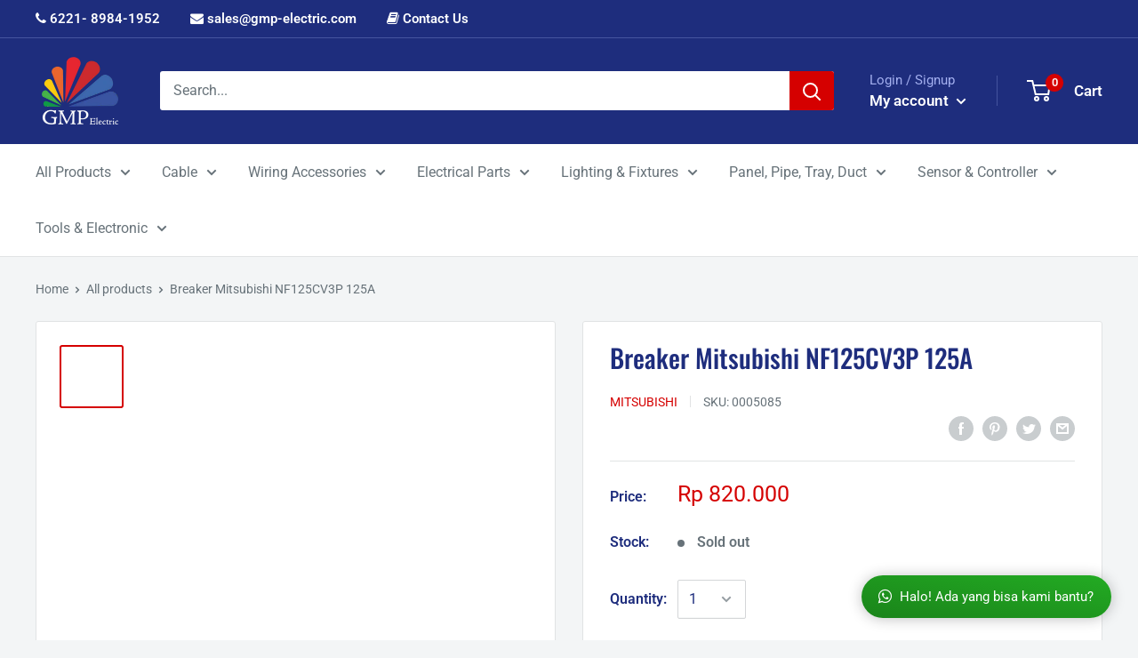

--- FILE ---
content_type: text/html; charset=utf-8
request_url: https://www.gmp-electric.com/products/breaker-mitsubishi-nf125cv3p-125a
body_size: 40719
content:
<!doctype html>

<html class="no-js" lang="en">
  <head>
    
    
  <!-- Facebook Pixel Code -->
<script>
!function(f,b,e,v,n,t,s)
{if(f.fbq)return;n=f.fbq=function(){n.callMethod?
n.callMethod.apply(n,arguments):n.queue.push(arguments)};
if(!f._fbq)f._fbq=n;n.push=n;n.loaded=!0;n.version='2.0';
n.queue=[];t=b.createElement(e);t.async=!0;
t.src=v;s=b.getElementsByTagName(e)[0];
s.parentNode.insertBefore(t,s)}(window, document,'script',
'https://connect.facebook.net/en_US/fbevents.js');
fbq('init', '1102217303623938');
fbq('track', 'PageView');
</script>
<noscript><img height="1" width="1" style="display:none"
src="https://www.facebook.com/tr?id=1102217303623938&ev=PageView&noscript=1"
/></noscript>
<!-- End Facebook Pixel Code -->
    
    
    
    
    
    
    <meta charset="utf-8">
    <meta name="viewport" content="width=device-width, initial-scale=1.0, height=device-height, minimum-scale=1.0, maximum-scale=1.0">
    <meta name="theme-color" content="#1e2d7d">
    <meta name="apple-mobile-web-app-status-bar-style" content="black-translucent">
    <meta name="google-site-verification" content="7qJcKKf2duhjrYW1CUGyBOQ78U9aGQj632fEd0GsnR8" />
<meta name="google-site-verification" content="6q9QrAxgMTvJWPTi_-MoLQctXZ4oYcTg7dF_UKX-Ai4" /><title>Breaker Mitsubishi NF125CV3P 125A
</title><meta name="description" content="Kondisi: Baru Berat: 1.800 Gram Kategori: KOMPONEN LISTRIK Etalase: MCCB Breaker Mitsubishi NF125CV3P 125A"><link rel="canonical" href="https://www.gmp-electric.com/products/breaker-mitsubishi-nf125cv3p-125a"><link rel="shortcut icon" href="//www.gmp-electric.com/cdn/shop/files/LOGO_GMP_ELECTRIK_RESOLUSI_BESAR_caa9456b-4f21-4608-83b4-2e397535f4d8_96x96.png?v=1630586051" type="image/png"><link rel="preload" as="style" href="//www.gmp-electric.com/cdn/shop/t/16/assets/theme.css?v=41876474481128453281762249229">
    <link rel="preconnect" href="https://cdn.shopify.com">
    <link rel="preconnect" href="https://fonts.shopifycdn.com">
    <link rel="dns-prefetch" href="https://productreviews.shopifycdn.com">
    <link rel="dns-prefetch" href="https://ajax.googleapis.com">
    <link rel="dns-prefetch" href="https://maps.googleapis.com">
    <link rel="dns-prefetch" href="https://maps.gstatic.com">

    
    <meta property="og:type" content="product">
  <meta property="og:title" content="Breaker Mitsubishi NF125CV3P 125A"><meta property="og:image" content="http://www.gmp-electric.com/cdn/shop/files/nOcrJAF_3b841ec5-f8e0-4bbb-93e6-6550857b5389.png?v=1759562216">
    <meta property="og:image:secure_url" content="https://www.gmp-electric.com/cdn/shop/files/nOcrJAF_3b841ec5-f8e0-4bbb-93e6-6550857b5389.png?v=1759562216">
    <meta property="og:image:width" content="894">
    <meta property="og:image:height" content="893"><meta property="product:price:amount" content="820,000">
  <meta property="product:price:currency" content="IDR"><meta property="og:description" content="Kondisi: Baru Berat: 1.800 Gram Kategori: KOMPONEN LISTRIK Etalase: MCCB Breaker Mitsubishi NF125CV3P 125A"><meta property="og:url" content="https://www.gmp-electric.com/products/breaker-mitsubishi-nf125cv3p-125a">
<meta property="og:site_name" content="GMP Elektrik"><meta name="twitter:card" content="summary"><meta name="twitter:title" content="Breaker Mitsubishi NF125CV3P 125A">
  <meta name="twitter:description" content="
 
 Kondisi: Baru
 
 
 Berat: 1.800 Gram
 
 
 Kategori: KOMPONEN LISTRIK
 
 
 Etalase: MCCB
 
 
 Breaker Mitsubishi NF125CV3P 125A">
  <meta name="twitter:image" content="https://www.gmp-electric.com/cdn/shop/files/nOcrJAF_3b841ec5-f8e0-4bbb-93e6-6550857b5389_600x600_crop_center.png?v=1759562216">
    <link rel="preload" href="//www.gmp-electric.com/cdn/fonts/oswald/oswald_n5.8ad4910bfdb43e150746ef7aa67f3553e3abe8e2.woff2" as="font" type="font/woff2" crossorigin>
<link rel="preload" href="//www.gmp-electric.com/cdn/fonts/roboto/roboto_n4.2019d890f07b1852f56ce63ba45b2db45d852cba.woff2" as="font" type="font/woff2" crossorigin>
<link rel="preload" href="//www.gmp-electric.com/cdn/shop/t/16/assets/font-theme-star.woff2?v=176977276741202493121596534360" as="font" type="font/woff2" crossorigin><link rel="preload" href="//www.gmp-electric.com/cdn/fonts/roboto/roboto_n7.f38007a10afbbde8976c4056bfe890710d51dec2.woff2" as="font" type="font/woff2" crossorigin><link rel="preload" href="//www.gmp-electric.com/cdn/fonts/roboto/roboto_i4.57ce898ccda22ee84f49e6b57ae302250655e2d4.woff2" as="font" type="font/woff2" crossorigin><link rel="preload" href="//www.gmp-electric.com/cdn/fonts/roboto/roboto_i7.7ccaf9410746f2c53340607c42c43f90a9005937.woff2" as="font" type="font/woff2" crossorigin><link rel="preload" href="//www.gmp-electric.com/cdn/fonts/roboto/roboto_n6.3d305d5382545b48404c304160aadee38c90ef9d.woff2" as="font" type="font/woff2" crossorigin><style>
  /* We load the font used for the integration with Shopify Reviews to load our own stars */
  @font-face {
    font-family: "font-theme-star";
    src: url(//www.gmp-electric.com/cdn/shop/t/16/assets/font-theme-star.eot?v=178649971611478077551596534359);
    src: url(//www.gmp-electric.com/cdn/shop/t/16/assets/font-theme-star.eot?%23iefix&v=178649971611478077551596534359) format("embedded-opentype"), url(//www.gmp-electric.com/cdn/shop/t/16/assets/font-theme-star.woff2?v=176977276741202493121596534360) format("woff2"), url(//www.gmp-electric.com/cdn/shop/t/16/assets/font-theme-star.ttf?v=17527569363257290761596534360) format("truetype");
    font-weight: normal;
    font-style: normal;
    font-display: fallback;
  }

  @font-face {
  font-family: Oswald;
  font-weight: 500;
  font-style: normal;
  font-display: fallback;
  src: url("//www.gmp-electric.com/cdn/fonts/oswald/oswald_n5.8ad4910bfdb43e150746ef7aa67f3553e3abe8e2.woff2") format("woff2"),
       url("//www.gmp-electric.com/cdn/fonts/oswald/oswald_n5.93ee52108163c48c91111cf33b0a57021467b66e.woff") format("woff");
}

  @font-face {
  font-family: Roboto;
  font-weight: 400;
  font-style: normal;
  font-display: fallback;
  src: url("//www.gmp-electric.com/cdn/fonts/roboto/roboto_n4.2019d890f07b1852f56ce63ba45b2db45d852cba.woff2") format("woff2"),
       url("//www.gmp-electric.com/cdn/fonts/roboto/roboto_n4.238690e0007583582327135619c5f7971652fa9d.woff") format("woff");
}

@font-face {
  font-family: Roboto;
  font-weight: 600;
  font-style: normal;
  font-display: fallback;
  src: url("//www.gmp-electric.com/cdn/fonts/roboto/roboto_n6.3d305d5382545b48404c304160aadee38c90ef9d.woff2") format("woff2"),
       url("//www.gmp-electric.com/cdn/fonts/roboto/roboto_n6.bb37be020157f87e181e5489d5e9137ad60c47a2.woff") format("woff");
}



  @font-face {
  font-family: Roboto;
  font-weight: 700;
  font-style: normal;
  font-display: fallback;
  src: url("//www.gmp-electric.com/cdn/fonts/roboto/roboto_n7.f38007a10afbbde8976c4056bfe890710d51dec2.woff2") format("woff2"),
       url("//www.gmp-electric.com/cdn/fonts/roboto/roboto_n7.94bfdd3e80c7be00e128703d245c207769d763f9.woff") format("woff");
}

  @font-face {
  font-family: Roboto;
  font-weight: 400;
  font-style: italic;
  font-display: fallback;
  src: url("//www.gmp-electric.com/cdn/fonts/roboto/roboto_i4.57ce898ccda22ee84f49e6b57ae302250655e2d4.woff2") format("woff2"),
       url("//www.gmp-electric.com/cdn/fonts/roboto/roboto_i4.b21f3bd061cbcb83b824ae8c7671a82587b264bf.woff") format("woff");
}

  @font-face {
  font-family: Roboto;
  font-weight: 700;
  font-style: italic;
  font-display: fallback;
  src: url("//www.gmp-electric.com/cdn/fonts/roboto/roboto_i7.7ccaf9410746f2c53340607c42c43f90a9005937.woff2") format("woff2"),
       url("//www.gmp-electric.com/cdn/fonts/roboto/roboto_i7.49ec21cdd7148292bffea74c62c0df6e93551516.woff") format("woff");
}


  :root {
    --default-text-font-size : 15px;
    --base-text-font-size    : 16px;
    --heading-font-family    : Oswald, sans-serif;
    --heading-font-weight    : 500;
    --heading-font-style     : normal;
    --text-font-family       : Roboto, sans-serif;
    --text-font-weight       : 400;
    --text-font-style        : normal;
    --text-font-bolder-weight: 600;
    --text-link-decoration   : underline;

    --text-color               : #677279;
    --text-color-rgb           : 103, 114, 121;
    --heading-color            : #1e2d7d;
    --border-color             : #e1e3e4;
    --border-color-rgb         : 225, 227, 228;
    --form-border-color        : #d4d6d8;
    --accent-color             : #d50000;
    --accent-color-rgb         : 213, 0, 0;
    --link-color               : #d50000;
    --link-color-hover         : #890000;
    --background               : #f3f5f6;
    --secondary-background     : #ffffff;
    --secondary-background-rgb : 255, 255, 255;
    --accent-background        : rgba(213, 0, 0, 0.08);

    --error-color       : #ff0000;
    --error-background  : rgba(255, 0, 0, 0.07);
    --success-color     : #00aa00;
    --success-background: rgba(0, 170, 0, 0.11);

    --primary-button-background      : #d50000;
    --primary-button-background-rgb  : 213, 0, 0;
    --primary-button-text-color      : #ffffff;
    --secondary-button-background    : #1e2d7d;
    --secondary-button-background-rgb: 30, 45, 125;
    --secondary-button-text-color    : #ffffff;

    --header-background      : #1e2d7d;
    --header-text-color      : #ffffff;
    --header-light-text-color: #a3afef;
    --header-border-color    : rgba(163, 175, 239, 0.3);
    --header-accent-color    : #d50000;

    --flickity-arrow-color: #abb1b4;--product-on-sale-accent           : #ee0000;
    --product-on-sale-accent-rgb       : 238, 0, 0;
    --product-on-sale-color            : #ffffff;
    --product-in-stock-color           : #008a00;
    --product-low-stock-color          : #ee0000;
    --product-sold-out-color           : #8a9297;
    --product-custom-label-1-background: #008a00;
    --product-custom-label-1-color     : #ffffff;
    --product-custom-label-2-background: #00a500;
    --product-custom-label-2-color     : #ffffff;
    --product-review-star-color        : #ffbd00;

    --mobile-container-gutter : 20px;
    --desktop-container-gutter: 40px;
  }
</style>

<script>
  // IE11 does not have support for CSS variables, so we have to polyfill them
  if (!(((window || {}).CSS || {}).supports && window.CSS.supports('(--a: 0)'))) {
    const script = document.createElement('script');
    script.type = 'text/javascript';
    script.src = 'https://cdn.jsdelivr.net/npm/css-vars-ponyfill@2';
    script.onload = function() {
      cssVars({});
    };

    document.getElementsByTagName('head')[0].appendChild(script);
  }
</script>

    <script>window.performance && window.performance.mark && window.performance.mark('shopify.content_for_header.start');</script><meta name="google-site-verification" content="wLTIBfhYrT6Xva7umhSQFRURUrGN-dEhsLLW-acwU0Y">
<meta name="google-site-verification" content="c68pG37z51OnE3fmZeDZ5cv3Choi4KKmMdQYcFgfYUc">
<meta name="google-site-verification" content="dQ1soX_b6MxgSnxRSuOCKSIZndUprMof46IqMCiQkHc">
<meta id="shopify-digital-wallet" name="shopify-digital-wallet" content="/2726311/digital_wallets/dialog">
<link rel="alternate" type="application/json+oembed" href="https://www.gmp-electric.com/products/breaker-mitsubishi-nf125cv3p-125a.oembed">
<script async="async" src="/checkouts/internal/preloads.js?locale=en-ID"></script>
<script id="shopify-features" type="application/json">{"accessToken":"26ef4bd32acf71e345bcf5c18ba24b4c","betas":["rich-media-storefront-analytics"],"domain":"www.gmp-electric.com","predictiveSearch":true,"shopId":2726311,"locale":"en"}</script>
<script>var Shopify = Shopify || {};
Shopify.shop = "jababekaelektric.myshopify.com";
Shopify.locale = "en";
Shopify.currency = {"active":"IDR","rate":"1.0"};
Shopify.country = "ID";
Shopify.theme = {"name":"Warehouse - Jababeka","id":83073794123,"schema_name":"Warehouse","schema_version":"1.9.19","theme_store_id":871,"role":"main"};
Shopify.theme.handle = "null";
Shopify.theme.style = {"id":null,"handle":null};
Shopify.cdnHost = "www.gmp-electric.com/cdn";
Shopify.routes = Shopify.routes || {};
Shopify.routes.root = "/";</script>
<script type="module">!function(o){(o.Shopify=o.Shopify||{}).modules=!0}(window);</script>
<script>!function(o){function n(){var o=[];function n(){o.push(Array.prototype.slice.apply(arguments))}return n.q=o,n}var t=o.Shopify=o.Shopify||{};t.loadFeatures=n(),t.autoloadFeatures=n()}(window);</script>
<script id="shop-js-analytics" type="application/json">{"pageType":"product"}</script>
<script defer="defer" async type="module" src="//www.gmp-electric.com/cdn/shopifycloud/shop-js/modules/v2/client.init-shop-cart-sync_BdyHc3Nr.en.esm.js"></script>
<script defer="defer" async type="module" src="//www.gmp-electric.com/cdn/shopifycloud/shop-js/modules/v2/chunk.common_Daul8nwZ.esm.js"></script>
<script type="module">
  await import("//www.gmp-electric.com/cdn/shopifycloud/shop-js/modules/v2/client.init-shop-cart-sync_BdyHc3Nr.en.esm.js");
await import("//www.gmp-electric.com/cdn/shopifycloud/shop-js/modules/v2/chunk.common_Daul8nwZ.esm.js");

  window.Shopify.SignInWithShop?.initShopCartSync?.({"fedCMEnabled":true,"windoidEnabled":true});

</script>
<script>(function() {
  var isLoaded = false;
  function asyncLoad() {
    if (isLoaded) return;
    isLoaded = true;
    var urls = ["https:\/\/formbuilder.hulkapps.com\/skeletopapp.js?shop=jababekaelektric.myshopify.com"];
    for (var i = 0; i < urls.length; i++) {
      var s = document.createElement('script');
      s.type = 'text/javascript';
      s.async = true;
      s.src = urls[i];
      var x = document.getElementsByTagName('script')[0];
      x.parentNode.insertBefore(s, x);
    }
  };
  if(window.attachEvent) {
    window.attachEvent('onload', asyncLoad);
  } else {
    window.addEventListener('load', asyncLoad, false);
  }
})();</script>
<script id="__st">var __st={"a":2726311,"offset":25200,"reqid":"dd932bc4-a976-45c5-93fc-2bfe2e34d09a-1768996083","pageurl":"www.gmp-electric.com\/products\/breaker-mitsubishi-nf125cv3p-125a","u":"340b747e1535","p":"product","rtyp":"product","rid":4685853524043};</script>
<script>window.ShopifyPaypalV4VisibilityTracking = true;</script>
<script id="captcha-bootstrap">!function(){'use strict';const t='contact',e='account',n='new_comment',o=[[t,t],['blogs',n],['comments',n],[t,'customer']],c=[[e,'customer_login'],[e,'guest_login'],[e,'recover_customer_password'],[e,'create_customer']],r=t=>t.map((([t,e])=>`form[action*='/${t}']:not([data-nocaptcha='true']) input[name='form_type'][value='${e}']`)).join(','),a=t=>()=>t?[...document.querySelectorAll(t)].map((t=>t.form)):[];function s(){const t=[...o],e=r(t);return a(e)}const i='password',u='form_key',d=['recaptcha-v3-token','g-recaptcha-response','h-captcha-response',i],f=()=>{try{return window.sessionStorage}catch{return}},m='__shopify_v',_=t=>t.elements[u];function p(t,e,n=!1){try{const o=window.sessionStorage,c=JSON.parse(o.getItem(e)),{data:r}=function(t){const{data:e,action:n}=t;return t[m]||n?{data:e,action:n}:{data:t,action:n}}(c);for(const[e,n]of Object.entries(r))t.elements[e]&&(t.elements[e].value=n);n&&o.removeItem(e)}catch(o){console.error('form repopulation failed',{error:o})}}const l='form_type',E='cptcha';function T(t){t.dataset[E]=!0}const w=window,h=w.document,L='Shopify',v='ce_forms',y='captcha';let A=!1;((t,e)=>{const n=(g='f06e6c50-85a8-45c8-87d0-21a2b65856fe',I='https://cdn.shopify.com/shopifycloud/storefront-forms-hcaptcha/ce_storefront_forms_captcha_hcaptcha.v1.5.2.iife.js',D={infoText:'Protected by hCaptcha',privacyText:'Privacy',termsText:'Terms'},(t,e,n)=>{const o=w[L][v],c=o.bindForm;if(c)return c(t,g,e,D).then(n);var r;o.q.push([[t,g,e,D],n]),r=I,A||(h.body.append(Object.assign(h.createElement('script'),{id:'captcha-provider',async:!0,src:r})),A=!0)});var g,I,D;w[L]=w[L]||{},w[L][v]=w[L][v]||{},w[L][v].q=[],w[L][y]=w[L][y]||{},w[L][y].protect=function(t,e){n(t,void 0,e),T(t)},Object.freeze(w[L][y]),function(t,e,n,w,h,L){const[v,y,A,g]=function(t,e,n){const i=e?o:[],u=t?c:[],d=[...i,...u],f=r(d),m=r(i),_=r(d.filter((([t,e])=>n.includes(e))));return[a(f),a(m),a(_),s()]}(w,h,L),I=t=>{const e=t.target;return e instanceof HTMLFormElement?e:e&&e.form},D=t=>v().includes(t);t.addEventListener('submit',(t=>{const e=I(t);if(!e)return;const n=D(e)&&!e.dataset.hcaptchaBound&&!e.dataset.recaptchaBound,o=_(e),c=g().includes(e)&&(!o||!o.value);(n||c)&&t.preventDefault(),c&&!n&&(function(t){try{if(!f())return;!function(t){const e=f();if(!e)return;const n=_(t);if(!n)return;const o=n.value;o&&e.removeItem(o)}(t);const e=Array.from(Array(32),(()=>Math.random().toString(36)[2])).join('');!function(t,e){_(t)||t.append(Object.assign(document.createElement('input'),{type:'hidden',name:u})),t.elements[u].value=e}(t,e),function(t,e){const n=f();if(!n)return;const o=[...t.querySelectorAll(`input[type='${i}']`)].map((({name:t})=>t)),c=[...d,...o],r={};for(const[a,s]of new FormData(t).entries())c.includes(a)||(r[a]=s);n.setItem(e,JSON.stringify({[m]:1,action:t.action,data:r}))}(t,e)}catch(e){console.error('failed to persist form',e)}}(e),e.submit())}));const S=(t,e)=>{t&&!t.dataset[E]&&(n(t,e.some((e=>e===t))),T(t))};for(const o of['focusin','change'])t.addEventListener(o,(t=>{const e=I(t);D(e)&&S(e,y())}));const B=e.get('form_key'),M=e.get(l),P=B&&M;t.addEventListener('DOMContentLoaded',(()=>{const t=y();if(P)for(const e of t)e.elements[l].value===M&&p(e,B);[...new Set([...A(),...v().filter((t=>'true'===t.dataset.shopifyCaptcha))])].forEach((e=>S(e,t)))}))}(h,new URLSearchParams(w.location.search),n,t,e,['guest_login'])})(!0,!0)}();</script>
<script integrity="sha256-4kQ18oKyAcykRKYeNunJcIwy7WH5gtpwJnB7kiuLZ1E=" data-source-attribution="shopify.loadfeatures" defer="defer" src="//www.gmp-electric.com/cdn/shopifycloud/storefront/assets/storefront/load_feature-a0a9edcb.js" crossorigin="anonymous"></script>
<script data-source-attribution="shopify.dynamic_checkout.dynamic.init">var Shopify=Shopify||{};Shopify.PaymentButton=Shopify.PaymentButton||{isStorefrontPortableWallets:!0,init:function(){window.Shopify.PaymentButton.init=function(){};var t=document.createElement("script");t.src="https://www.gmp-electric.com/cdn/shopifycloud/portable-wallets/latest/portable-wallets.en.js",t.type="module",document.head.appendChild(t)}};
</script>
<script data-source-attribution="shopify.dynamic_checkout.buyer_consent">
  function portableWalletsHideBuyerConsent(e){var t=document.getElementById("shopify-buyer-consent"),n=document.getElementById("shopify-subscription-policy-button");t&&n&&(t.classList.add("hidden"),t.setAttribute("aria-hidden","true"),n.removeEventListener("click",e))}function portableWalletsShowBuyerConsent(e){var t=document.getElementById("shopify-buyer-consent"),n=document.getElementById("shopify-subscription-policy-button");t&&n&&(t.classList.remove("hidden"),t.removeAttribute("aria-hidden"),n.addEventListener("click",e))}window.Shopify?.PaymentButton&&(window.Shopify.PaymentButton.hideBuyerConsent=portableWalletsHideBuyerConsent,window.Shopify.PaymentButton.showBuyerConsent=portableWalletsShowBuyerConsent);
</script>
<script>
  function portableWalletsCleanup(e){e&&e.src&&console.error("Failed to load portable wallets script "+e.src);var t=document.querySelectorAll("shopify-accelerated-checkout .shopify-payment-button__skeleton, shopify-accelerated-checkout-cart .wallet-cart-button__skeleton"),e=document.getElementById("shopify-buyer-consent");for(let e=0;e<t.length;e++)t[e].remove();e&&e.remove()}function portableWalletsNotLoadedAsModule(e){e instanceof ErrorEvent&&"string"==typeof e.message&&e.message.includes("import.meta")&&"string"==typeof e.filename&&e.filename.includes("portable-wallets")&&(window.removeEventListener("error",portableWalletsNotLoadedAsModule),window.Shopify.PaymentButton.failedToLoad=e,"loading"===document.readyState?document.addEventListener("DOMContentLoaded",window.Shopify.PaymentButton.init):window.Shopify.PaymentButton.init())}window.addEventListener("error",portableWalletsNotLoadedAsModule);
</script>

<script type="module" src="https://www.gmp-electric.com/cdn/shopifycloud/portable-wallets/latest/portable-wallets.en.js" onError="portableWalletsCleanup(this)" crossorigin="anonymous"></script>
<script nomodule>
  document.addEventListener("DOMContentLoaded", portableWalletsCleanup);
</script>

<link id="shopify-accelerated-checkout-styles" rel="stylesheet" media="screen" href="https://www.gmp-electric.com/cdn/shopifycloud/portable-wallets/latest/accelerated-checkout-backwards-compat.css" crossorigin="anonymous">
<style id="shopify-accelerated-checkout-cart">
        #shopify-buyer-consent {
  margin-top: 1em;
  display: inline-block;
  width: 100%;
}

#shopify-buyer-consent.hidden {
  display: none;
}

#shopify-subscription-policy-button {
  background: none;
  border: none;
  padding: 0;
  text-decoration: underline;
  font-size: inherit;
  cursor: pointer;
}

#shopify-subscription-policy-button::before {
  box-shadow: none;
}

      </style>

<script>window.performance && window.performance.mark && window.performance.mark('shopify.content_for_header.end');</script>

    <link rel="stylesheet" href="//www.gmp-electric.com/cdn/shop/t/16/assets/theme.css?v=41876474481128453281762249229">
 	<link rel="stylesheet" href="//www.gmp-electric.com/cdn/shop/t/16/assets/custom.scss.css?v=66423182753336130681717490795">
    
    
    
    <link rel="stylesheet" type="text/css" href="//maxcdn.bootstrapcdn.com/font-awesome/4.6.3/css/font-awesome.min.css">
    
    
    
  <script type="application/ld+json">
  {
    "@context": "http://schema.org",
    "@type": "Product",
    "offers": [{
          "@type": "Offer",
          "name": "Default Title",
          "availability":"https://schema.org/OutOfStock",
          "price": 820000.0,
          "priceCurrency": "IDR",
          "priceValidUntil": "2026-01-31","sku": "0005085","url": "/products/breaker-mitsubishi-nf125cv3p-125a/products/breaker-mitsubishi-nf125cv3p-125a?variant=32911546482763"
        }
],
    "brand": {
      "name": "MITSUBISHI"
    },
    "name": "Breaker Mitsubishi NF125CV3P 125A",
    "description": "\n \n Kondisi: Baru\n \n \n Berat: 1.800 Gram\n \n \n Kategori: KOMPONEN LISTRIK\n \n \n Etalase: MCCB\n \n \n Breaker Mitsubishi NF125CV3P 125A",
    "category": "Electrical Parts",
    "url": "/products/breaker-mitsubishi-nf125cv3p-125a/products/breaker-mitsubishi-nf125cv3p-125a",
    "sku": "0005085",
    "image": {
      "@type": "ImageObject",
      "url": "https://www.gmp-electric.com/cdn/shop/files/nOcrJAF_3b841ec5-f8e0-4bbb-93e6-6550857b5389_1024x.png?v=1759562216",
      "image": "https://www.gmp-electric.com/cdn/shop/files/nOcrJAF_3b841ec5-f8e0-4bbb-93e6-6550857b5389_1024x.png?v=1759562216",
      "name": "Breaker Mitsubishi NF125CV3P 125A",
      "width": "1024",
      "height": "1024"
    }
  }
  </script>



  <script type="application/ld+json">
  {
    "@context": "http://schema.org",
    "@type": "BreadcrumbList",
  "itemListElement": [{
      "@type": "ListItem",
      "position": 1,
      "name": "Home",
      "item": "https://www.gmp-electric.com"
    },{
          "@type": "ListItem",
          "position": 2,
          "name": "Breaker Mitsubishi NF125CV3P 125A",
          "item": "https://www.gmp-electric.com/products/breaker-mitsubishi-nf125cv3p-125a"
        }]
  }
  </script>


    <script>
      // This allows to expose several variables to the global scope, to be used in scripts
      window.theme = {
        pageType: "product",
        cartCount: 0,
        moneyFormat: "\u003cspan class=money\u003eRp {{amount_no_decimals}}\u003c\/span\u003e",
        moneyWithCurrencyFormat: "\u003cspan class=money\u003eRp {{amount_no_decimals}}\u003c\/span\u003e",
        showDiscount: true,
        discountMode: "percentage",
        searchMode: "product,article",
        cartType: "drawer"
      };

      window.routes = {
        rootUrl: "\/",
        cartUrl: "\/cart",
        cartAddUrl: "\/cart\/add",
        cartChangeUrl: "\/cart\/change",
        searchUrl: "\/search",
        productRecommendationsUrl: "\/recommendations\/products"
      };

      window.languages = {
        collectionOnSaleLabel: "Save {{savings}}",
        productFormUnavailable: "Unavailable",
        productFormAddToCart: "Add to cart",
        productFormSoldOut: "Sold out",
        shippingEstimatorNoResults: "No shipping could be found for your address.",
        shippingEstimatorOneResult: "There is one shipping rate for your address:",
        shippingEstimatorMultipleResults: "There are {{count}} shipping rates for your address:",
        shippingEstimatorErrors: "There are some errors:"
      };

      window.lazySizesConfig = {
        loadHidden: false,
        hFac: 0.8,
        expFactor: 3,
        customMedia: {
          '--phone': '(max-width: 640px)',
          '--tablet': '(min-width: 641px) and (max-width: 1023px)',
          '--lap': '(min-width: 1024px)'
        }
      };

      document.documentElement.className = document.documentElement.className.replace('no-js', 'js');
    </script><script src="//polyfill-fastly.net/v3/polyfill.min.js?unknown=polyfill&features=fetch,Element.prototype.closest,Element.prototype.matches,Element.prototype.remove,Element.prototype.classList,Array.prototype.includes,Array.prototype.fill,String.prototype.includes,String.prototype.padStart,Object.assign,CustomEvent,Intl,URL,DOMTokenList,IntersectionObserver,IntersectionObserverEntry" defer></script>
    <script src="//www.gmp-electric.com/cdn/shop/t/16/assets/theme.min.js?v=114409367101103975611617097015" defer></script>
    <script src="//www.gmp-electric.com/cdn/shop/t/16/assets/custom.js?v=167145732344412366361768578137" defer></script>
    <script src="https://ajax.googleapis.com/ajax/libs/jquery/3.4.1/jquery.min.js"></script><script>
        (function () {
          window.onpageshow = function() {
            // We force re-freshing the cart content onpageshow, as most browsers will serve a cache copy when hitting the
            // back button, which cause staled data
            document.documentElement.dispatchEvent(new CustomEvent('cart:refresh', {
              bubbles: true,
              detail: {scrollToTop: false}
            }));
          };
        })();
      </script><link href="https://monorail-edge.shopifysvc.com" rel="dns-prefetch">
<script>(function(){if ("sendBeacon" in navigator && "performance" in window) {try {var session_token_from_headers = performance.getEntriesByType('navigation')[0].serverTiming.find(x => x.name == '_s').description;} catch {var session_token_from_headers = undefined;}var session_cookie_matches = document.cookie.match(/_shopify_s=([^;]*)/);var session_token_from_cookie = session_cookie_matches && session_cookie_matches.length === 2 ? session_cookie_matches[1] : "";var session_token = session_token_from_headers || session_token_from_cookie || "";function handle_abandonment_event(e) {var entries = performance.getEntries().filter(function(entry) {return /monorail-edge.shopifysvc.com/.test(entry.name);});if (!window.abandonment_tracked && entries.length === 0) {window.abandonment_tracked = true;var currentMs = Date.now();var navigation_start = performance.timing.navigationStart;var payload = {shop_id: 2726311,url: window.location.href,navigation_start,duration: currentMs - navigation_start,session_token,page_type: "product"};window.navigator.sendBeacon("https://monorail-edge.shopifysvc.com/v1/produce", JSON.stringify({schema_id: "online_store_buyer_site_abandonment/1.1",payload: payload,metadata: {event_created_at_ms: currentMs,event_sent_at_ms: currentMs}}));}}window.addEventListener('pagehide', handle_abandonment_event);}}());</script>
<script id="web-pixels-manager-setup">(function e(e,d,r,n,o){if(void 0===o&&(o={}),!Boolean(null===(a=null===(i=window.Shopify)||void 0===i?void 0:i.analytics)||void 0===a?void 0:a.replayQueue)){var i,a;window.Shopify=window.Shopify||{};var t=window.Shopify;t.analytics=t.analytics||{};var s=t.analytics;s.replayQueue=[],s.publish=function(e,d,r){return s.replayQueue.push([e,d,r]),!0};try{self.performance.mark("wpm:start")}catch(e){}var l=function(){var e={modern:/Edge?\/(1{2}[4-9]|1[2-9]\d|[2-9]\d{2}|\d{4,})\.\d+(\.\d+|)|Firefox\/(1{2}[4-9]|1[2-9]\d|[2-9]\d{2}|\d{4,})\.\d+(\.\d+|)|Chrom(ium|e)\/(9{2}|\d{3,})\.\d+(\.\d+|)|(Maci|X1{2}).+ Version\/(15\.\d+|(1[6-9]|[2-9]\d|\d{3,})\.\d+)([,.]\d+|)( \(\w+\)|)( Mobile\/\w+|) Safari\/|Chrome.+OPR\/(9{2}|\d{3,})\.\d+\.\d+|(CPU[ +]OS|iPhone[ +]OS|CPU[ +]iPhone|CPU IPhone OS|CPU iPad OS)[ +]+(15[._]\d+|(1[6-9]|[2-9]\d|\d{3,})[._]\d+)([._]\d+|)|Android:?[ /-](13[3-9]|1[4-9]\d|[2-9]\d{2}|\d{4,})(\.\d+|)(\.\d+|)|Android.+Firefox\/(13[5-9]|1[4-9]\d|[2-9]\d{2}|\d{4,})\.\d+(\.\d+|)|Android.+Chrom(ium|e)\/(13[3-9]|1[4-9]\d|[2-9]\d{2}|\d{4,})\.\d+(\.\d+|)|SamsungBrowser\/([2-9]\d|\d{3,})\.\d+/,legacy:/Edge?\/(1[6-9]|[2-9]\d|\d{3,})\.\d+(\.\d+|)|Firefox\/(5[4-9]|[6-9]\d|\d{3,})\.\d+(\.\d+|)|Chrom(ium|e)\/(5[1-9]|[6-9]\d|\d{3,})\.\d+(\.\d+|)([\d.]+$|.*Safari\/(?![\d.]+ Edge\/[\d.]+$))|(Maci|X1{2}).+ Version\/(10\.\d+|(1[1-9]|[2-9]\d|\d{3,})\.\d+)([,.]\d+|)( \(\w+\)|)( Mobile\/\w+|) Safari\/|Chrome.+OPR\/(3[89]|[4-9]\d|\d{3,})\.\d+\.\d+|(CPU[ +]OS|iPhone[ +]OS|CPU[ +]iPhone|CPU IPhone OS|CPU iPad OS)[ +]+(10[._]\d+|(1[1-9]|[2-9]\d|\d{3,})[._]\d+)([._]\d+|)|Android:?[ /-](13[3-9]|1[4-9]\d|[2-9]\d{2}|\d{4,})(\.\d+|)(\.\d+|)|Mobile Safari.+OPR\/([89]\d|\d{3,})\.\d+\.\d+|Android.+Firefox\/(13[5-9]|1[4-9]\d|[2-9]\d{2}|\d{4,})\.\d+(\.\d+|)|Android.+Chrom(ium|e)\/(13[3-9]|1[4-9]\d|[2-9]\d{2}|\d{4,})\.\d+(\.\d+|)|Android.+(UC? ?Browser|UCWEB|U3)[ /]?(15\.([5-9]|\d{2,})|(1[6-9]|[2-9]\d|\d{3,})\.\d+)\.\d+|SamsungBrowser\/(5\.\d+|([6-9]|\d{2,})\.\d+)|Android.+MQ{2}Browser\/(14(\.(9|\d{2,})|)|(1[5-9]|[2-9]\d|\d{3,})(\.\d+|))(\.\d+|)|K[Aa][Ii]OS\/(3\.\d+|([4-9]|\d{2,})\.\d+)(\.\d+|)/},d=e.modern,r=e.legacy,n=navigator.userAgent;return n.match(d)?"modern":n.match(r)?"legacy":"unknown"}(),u="modern"===l?"modern":"legacy",c=(null!=n?n:{modern:"",legacy:""})[u],f=function(e){return[e.baseUrl,"/wpm","/b",e.hashVersion,"modern"===e.buildTarget?"m":"l",".js"].join("")}({baseUrl:d,hashVersion:r,buildTarget:u}),m=function(e){var d=e.version,r=e.bundleTarget,n=e.surface,o=e.pageUrl,i=e.monorailEndpoint;return{emit:function(e){var a=e.status,t=e.errorMsg,s=(new Date).getTime(),l=JSON.stringify({metadata:{event_sent_at_ms:s},events:[{schema_id:"web_pixels_manager_load/3.1",payload:{version:d,bundle_target:r,page_url:o,status:a,surface:n,error_msg:t},metadata:{event_created_at_ms:s}}]});if(!i)return console&&console.warn&&console.warn("[Web Pixels Manager] No Monorail endpoint provided, skipping logging."),!1;try{return self.navigator.sendBeacon.bind(self.navigator)(i,l)}catch(e){}var u=new XMLHttpRequest;try{return u.open("POST",i,!0),u.setRequestHeader("Content-Type","text/plain"),u.send(l),!0}catch(e){return console&&console.warn&&console.warn("[Web Pixels Manager] Got an unhandled error while logging to Monorail."),!1}}}}({version:r,bundleTarget:l,surface:e.surface,pageUrl:self.location.href,monorailEndpoint:e.monorailEndpoint});try{o.browserTarget=l,function(e){var d=e.src,r=e.async,n=void 0===r||r,o=e.onload,i=e.onerror,a=e.sri,t=e.scriptDataAttributes,s=void 0===t?{}:t,l=document.createElement("script"),u=document.querySelector("head"),c=document.querySelector("body");if(l.async=n,l.src=d,a&&(l.integrity=a,l.crossOrigin="anonymous"),s)for(var f in s)if(Object.prototype.hasOwnProperty.call(s,f))try{l.dataset[f]=s[f]}catch(e){}if(o&&l.addEventListener("load",o),i&&l.addEventListener("error",i),u)u.appendChild(l);else{if(!c)throw new Error("Did not find a head or body element to append the script");c.appendChild(l)}}({src:f,async:!0,onload:function(){if(!function(){var e,d;return Boolean(null===(d=null===(e=window.Shopify)||void 0===e?void 0:e.analytics)||void 0===d?void 0:d.initialized)}()){var d=window.webPixelsManager.init(e)||void 0;if(d){var r=window.Shopify.analytics;r.replayQueue.forEach((function(e){var r=e[0],n=e[1],o=e[2];d.publishCustomEvent(r,n,o)})),r.replayQueue=[],r.publish=d.publishCustomEvent,r.visitor=d.visitor,r.initialized=!0}}},onerror:function(){return m.emit({status:"failed",errorMsg:"".concat(f," has failed to load")})},sri:function(e){var d=/^sha384-[A-Za-z0-9+/=]+$/;return"string"==typeof e&&d.test(e)}(c)?c:"",scriptDataAttributes:o}),m.emit({status:"loading"})}catch(e){m.emit({status:"failed",errorMsg:(null==e?void 0:e.message)||"Unknown error"})}}})({shopId: 2726311,storefrontBaseUrl: "https://www.gmp-electric.com",extensionsBaseUrl: "https://extensions.shopifycdn.com/cdn/shopifycloud/web-pixels-manager",monorailEndpoint: "https://monorail-edge.shopifysvc.com/unstable/produce_batch",surface: "storefront-renderer",enabledBetaFlags: ["2dca8a86"],webPixelsConfigList: [{"id":"802619696","configuration":"{\"config\":\"{\\\"pixel_id\\\":\\\"G-CSX2C0DV5H\\\",\\\"target_country\\\":\\\"ID\\\",\\\"gtag_events\\\":[{\\\"type\\\":\\\"search\\\",\\\"action_label\\\":[\\\"G-CSX2C0DV5H\\\",\\\"AW-405958423\\\/1VYKCLz_nPoBEJfeycEB\\\"]},{\\\"type\\\":\\\"begin_checkout\\\",\\\"action_label\\\":[\\\"G-CSX2C0DV5H\\\",\\\"AW-405958423\\\/H70CCLn_nPoBEJfeycEB\\\"]},{\\\"type\\\":\\\"view_item\\\",\\\"action_label\\\":[\\\"G-CSX2C0DV5H\\\",\\\"AW-405958423\\\/Mv0vCLP_nPoBEJfeycEB\\\",\\\"MC-JYZ6WY4510\\\"]},{\\\"type\\\":\\\"purchase\\\",\\\"action_label\\\":[\\\"G-CSX2C0DV5H\\\",\\\"AW-405958423\\\/JWpzCLD_nPoBEJfeycEB\\\",\\\"MC-JYZ6WY4510\\\"]},{\\\"type\\\":\\\"page_view\\\",\\\"action_label\\\":[\\\"G-CSX2C0DV5H\\\",\\\"AW-405958423\\\/fHsVCK3_nPoBEJfeycEB\\\",\\\"MC-JYZ6WY4510\\\"]},{\\\"type\\\":\\\"add_payment_info\\\",\\\"action_label\\\":[\\\"G-CSX2C0DV5H\\\",\\\"AW-405958423\\\/JuwGCL__nPoBEJfeycEB\\\"]},{\\\"type\\\":\\\"add_to_cart\\\",\\\"action_label\\\":[\\\"G-CSX2C0DV5H\\\",\\\"AW-405958423\\\/H3CVCLb_nPoBEJfeycEB\\\"]}],\\\"enable_monitoring_mode\\\":false}\"}","eventPayloadVersion":"v1","runtimeContext":"OPEN","scriptVersion":"b2a88bafab3e21179ed38636efcd8a93","type":"APP","apiClientId":1780363,"privacyPurposes":[],"dataSharingAdjustments":{"protectedCustomerApprovalScopes":["read_customer_address","read_customer_email","read_customer_name","read_customer_personal_data","read_customer_phone"]}},{"id":"shopify-app-pixel","configuration":"{}","eventPayloadVersion":"v1","runtimeContext":"STRICT","scriptVersion":"0450","apiClientId":"shopify-pixel","type":"APP","privacyPurposes":["ANALYTICS","MARKETING"]},{"id":"shopify-custom-pixel","eventPayloadVersion":"v1","runtimeContext":"LAX","scriptVersion":"0450","apiClientId":"shopify-pixel","type":"CUSTOM","privacyPurposes":["ANALYTICS","MARKETING"]}],isMerchantRequest: false,initData: {"shop":{"name":"GMP Elektrik","paymentSettings":{"currencyCode":"IDR"},"myshopifyDomain":"jababekaelektric.myshopify.com","countryCode":"ID","storefrontUrl":"https:\/\/www.gmp-electric.com"},"customer":null,"cart":null,"checkout":null,"productVariants":[{"price":{"amount":820000.0,"currencyCode":"IDR"},"product":{"title":"Breaker Mitsubishi NF125CV3P 125A","vendor":"MITSUBISHI","id":"4685853524043","untranslatedTitle":"Breaker Mitsubishi NF125CV3P 125A","url":"\/products\/breaker-mitsubishi-nf125cv3p-125a","type":"Electrical Parts"},"id":"32911546482763","image":{"src":"\/\/www.gmp-electric.com\/cdn\/shop\/files\/nOcrJAF_3b841ec5-f8e0-4bbb-93e6-6550857b5389.png?v=1759562216"},"sku":"0005085","title":"Default Title","untranslatedTitle":"Default Title"}],"purchasingCompany":null},},"https://www.gmp-electric.com/cdn","fcfee988w5aeb613cpc8e4bc33m6693e112",{"modern":"","legacy":""},{"shopId":"2726311","storefrontBaseUrl":"https:\/\/www.gmp-electric.com","extensionBaseUrl":"https:\/\/extensions.shopifycdn.com\/cdn\/shopifycloud\/web-pixels-manager","surface":"storefront-renderer","enabledBetaFlags":"[\"2dca8a86\"]","isMerchantRequest":"false","hashVersion":"fcfee988w5aeb613cpc8e4bc33m6693e112","publish":"custom","events":"[[\"page_viewed\",{}],[\"product_viewed\",{\"productVariant\":{\"price\":{\"amount\":820000.0,\"currencyCode\":\"IDR\"},\"product\":{\"title\":\"Breaker Mitsubishi NF125CV3P 125A\",\"vendor\":\"MITSUBISHI\",\"id\":\"4685853524043\",\"untranslatedTitle\":\"Breaker Mitsubishi NF125CV3P 125A\",\"url\":\"\/products\/breaker-mitsubishi-nf125cv3p-125a\",\"type\":\"Electrical Parts\"},\"id\":\"32911546482763\",\"image\":{\"src\":\"\/\/www.gmp-electric.com\/cdn\/shop\/files\/nOcrJAF_3b841ec5-f8e0-4bbb-93e6-6550857b5389.png?v=1759562216\"},\"sku\":\"0005085\",\"title\":\"Default Title\",\"untranslatedTitle\":\"Default Title\"}}]]"});</script><script>
  window.ShopifyAnalytics = window.ShopifyAnalytics || {};
  window.ShopifyAnalytics.meta = window.ShopifyAnalytics.meta || {};
  window.ShopifyAnalytics.meta.currency = 'IDR';
  var meta = {"product":{"id":4685853524043,"gid":"gid:\/\/shopify\/Product\/4685853524043","vendor":"MITSUBISHI","type":"Electrical Parts","handle":"breaker-mitsubishi-nf125cv3p-125a","variants":[{"id":32911546482763,"price":82000000,"name":"Breaker Mitsubishi NF125CV3P 125A","public_title":null,"sku":"0005085"}],"remote":false},"page":{"pageType":"product","resourceType":"product","resourceId":4685853524043,"requestId":"dd932bc4-a976-45c5-93fc-2bfe2e34d09a-1768996083"}};
  for (var attr in meta) {
    window.ShopifyAnalytics.meta[attr] = meta[attr];
  }
</script>
<script class="analytics">
  (function () {
    var customDocumentWrite = function(content) {
      var jquery = null;

      if (window.jQuery) {
        jquery = window.jQuery;
      } else if (window.Checkout && window.Checkout.$) {
        jquery = window.Checkout.$;
      }

      if (jquery) {
        jquery('body').append(content);
      }
    };

    var hasLoggedConversion = function(token) {
      if (token) {
        return document.cookie.indexOf('loggedConversion=' + token) !== -1;
      }
      return false;
    }

    var setCookieIfConversion = function(token) {
      if (token) {
        var twoMonthsFromNow = new Date(Date.now());
        twoMonthsFromNow.setMonth(twoMonthsFromNow.getMonth() + 2);

        document.cookie = 'loggedConversion=' + token + '; expires=' + twoMonthsFromNow;
      }
    }

    var trekkie = window.ShopifyAnalytics.lib = window.trekkie = window.trekkie || [];
    if (trekkie.integrations) {
      return;
    }
    trekkie.methods = [
      'identify',
      'page',
      'ready',
      'track',
      'trackForm',
      'trackLink'
    ];
    trekkie.factory = function(method) {
      return function() {
        var args = Array.prototype.slice.call(arguments);
        args.unshift(method);
        trekkie.push(args);
        return trekkie;
      };
    };
    for (var i = 0; i < trekkie.methods.length; i++) {
      var key = trekkie.methods[i];
      trekkie[key] = trekkie.factory(key);
    }
    trekkie.load = function(config) {
      trekkie.config = config || {};
      trekkie.config.initialDocumentCookie = document.cookie;
      var first = document.getElementsByTagName('script')[0];
      var script = document.createElement('script');
      script.type = 'text/javascript';
      script.onerror = function(e) {
        var scriptFallback = document.createElement('script');
        scriptFallback.type = 'text/javascript';
        scriptFallback.onerror = function(error) {
                var Monorail = {
      produce: function produce(monorailDomain, schemaId, payload) {
        var currentMs = new Date().getTime();
        var event = {
          schema_id: schemaId,
          payload: payload,
          metadata: {
            event_created_at_ms: currentMs,
            event_sent_at_ms: currentMs
          }
        };
        return Monorail.sendRequest("https://" + monorailDomain + "/v1/produce", JSON.stringify(event));
      },
      sendRequest: function sendRequest(endpointUrl, payload) {
        // Try the sendBeacon API
        if (window && window.navigator && typeof window.navigator.sendBeacon === 'function' && typeof window.Blob === 'function' && !Monorail.isIos12()) {
          var blobData = new window.Blob([payload], {
            type: 'text/plain'
          });

          if (window.navigator.sendBeacon(endpointUrl, blobData)) {
            return true;
          } // sendBeacon was not successful

        } // XHR beacon

        var xhr = new XMLHttpRequest();

        try {
          xhr.open('POST', endpointUrl);
          xhr.setRequestHeader('Content-Type', 'text/plain');
          xhr.send(payload);
        } catch (e) {
          console.log(e);
        }

        return false;
      },
      isIos12: function isIos12() {
        return window.navigator.userAgent.lastIndexOf('iPhone; CPU iPhone OS 12_') !== -1 || window.navigator.userAgent.lastIndexOf('iPad; CPU OS 12_') !== -1;
      }
    };
    Monorail.produce('monorail-edge.shopifysvc.com',
      'trekkie_storefront_load_errors/1.1',
      {shop_id: 2726311,
      theme_id: 83073794123,
      app_name: "storefront",
      context_url: window.location.href,
      source_url: "//www.gmp-electric.com/cdn/s/trekkie.storefront.cd680fe47e6c39ca5d5df5f0a32d569bc48c0f27.min.js"});

        };
        scriptFallback.async = true;
        scriptFallback.src = '//www.gmp-electric.com/cdn/s/trekkie.storefront.cd680fe47e6c39ca5d5df5f0a32d569bc48c0f27.min.js';
        first.parentNode.insertBefore(scriptFallback, first);
      };
      script.async = true;
      script.src = '//www.gmp-electric.com/cdn/s/trekkie.storefront.cd680fe47e6c39ca5d5df5f0a32d569bc48c0f27.min.js';
      first.parentNode.insertBefore(script, first);
    };
    trekkie.load(
      {"Trekkie":{"appName":"storefront","development":false,"defaultAttributes":{"shopId":2726311,"isMerchantRequest":null,"themeId":83073794123,"themeCityHash":"9618752020491259884","contentLanguage":"en","currency":"IDR","eventMetadataId":"91626e5b-a3d5-4584-8936-1567e3ecfefb"},"isServerSideCookieWritingEnabled":true,"monorailRegion":"shop_domain","enabledBetaFlags":["65f19447"]},"Session Attribution":{},"S2S":{"facebookCapiEnabled":false,"source":"trekkie-storefront-renderer","apiClientId":580111}}
    );

    var loaded = false;
    trekkie.ready(function() {
      if (loaded) return;
      loaded = true;

      window.ShopifyAnalytics.lib = window.trekkie;

      var originalDocumentWrite = document.write;
      document.write = customDocumentWrite;
      try { window.ShopifyAnalytics.merchantGoogleAnalytics.call(this); } catch(error) {};
      document.write = originalDocumentWrite;

      window.ShopifyAnalytics.lib.page(null,{"pageType":"product","resourceType":"product","resourceId":4685853524043,"requestId":"dd932bc4-a976-45c5-93fc-2bfe2e34d09a-1768996083","shopifyEmitted":true});

      var match = window.location.pathname.match(/checkouts\/(.+)\/(thank_you|post_purchase)/)
      var token = match? match[1]: undefined;
      if (!hasLoggedConversion(token)) {
        setCookieIfConversion(token);
        window.ShopifyAnalytics.lib.track("Viewed Product",{"currency":"IDR","variantId":32911546482763,"productId":4685853524043,"productGid":"gid:\/\/shopify\/Product\/4685853524043","name":"Breaker Mitsubishi NF125CV3P 125A","price":"820000.00","sku":"0005085","brand":"MITSUBISHI","variant":null,"category":"Electrical Parts","nonInteraction":true,"remote":false},undefined,undefined,{"shopifyEmitted":true});
      window.ShopifyAnalytics.lib.track("monorail:\/\/trekkie_storefront_viewed_product\/1.1",{"currency":"IDR","variantId":32911546482763,"productId":4685853524043,"productGid":"gid:\/\/shopify\/Product\/4685853524043","name":"Breaker Mitsubishi NF125CV3P 125A","price":"820000.00","sku":"0005085","brand":"MITSUBISHI","variant":null,"category":"Electrical Parts","nonInteraction":true,"remote":false,"referer":"https:\/\/www.gmp-electric.com\/products\/breaker-mitsubishi-nf125cv3p-125a"});
      }
    });


        var eventsListenerScript = document.createElement('script');
        eventsListenerScript.async = true;
        eventsListenerScript.src = "//www.gmp-electric.com/cdn/shopifycloud/storefront/assets/shop_events_listener-3da45d37.js";
        document.getElementsByTagName('head')[0].appendChild(eventsListenerScript);

})();</script>
  <script>
  if (!window.ga || (window.ga && typeof window.ga !== 'function')) {
    window.ga = function ga() {
      (window.ga.q = window.ga.q || []).push(arguments);
      if (window.Shopify && window.Shopify.analytics && typeof window.Shopify.analytics.publish === 'function') {
        window.Shopify.analytics.publish("ga_stub_called", {}, {sendTo: "google_osp_migration"});
      }
      console.error("Shopify's Google Analytics stub called with:", Array.from(arguments), "\nSee https://help.shopify.com/manual/promoting-marketing/pixels/pixel-migration#google for more information.");
    };
    if (window.Shopify && window.Shopify.analytics && typeof window.Shopify.analytics.publish === 'function') {
      window.Shopify.analytics.publish("ga_stub_initialized", {}, {sendTo: "google_osp_migration"});
    }
  }
</script>
<script
  defer
  src="https://www.gmp-electric.com/cdn/shopifycloud/perf-kit/shopify-perf-kit-3.0.4.min.js"
  data-application="storefront-renderer"
  data-shop-id="2726311"
  data-render-region="gcp-us-central1"
  data-page-type="product"
  data-theme-instance-id="83073794123"
  data-theme-name="Warehouse"
  data-theme-version="1.9.19"
  data-monorail-region="shop_domain"
  data-resource-timing-sampling-rate="10"
  data-shs="true"
  data-shs-beacon="true"
  data-shs-export-with-fetch="true"
  data-shs-logs-sample-rate="1"
  data-shs-beacon-endpoint="https://www.gmp-electric.com/api/collect"
></script>
</head>

  <body class="warehouse--v1 features--animate-zoom template-product " data-instant-intensity="viewport">
    <span class="loading-bar"></span>

    <div id="shopify-section-announcement-bar" class="shopify-section"><section data-section-id="announcement-bar" class="special-announcement-bar" data-section-type="announcement-bar" data-section-settings='{
    "showNewsletter": false
  }'><div class="announcement-bar"><div class="container">
        <div class="announcement-bar__inner">
          <div class="special-announcement-bar__inner"><a href="tel:6221-8984-1952" class="announcement-bar__content announcement-bar__content--left"><i class="fa fa-phone"></i> 6221- 8984-1952</a></div>
          <div class="special-announcement-bar__inner"><a href="mailto:sales@gmp-electric.com" class="announcement-bar__content announcement-bar__content--left"><i class="fa fa-envelope"></i> sales@gmp-electric.com</a></div>

           <div class="special-announcement-bar__inner"><a href="/pages/contact-us-1" class="announcement-bar__content announcement-bar__content--left"><i class="fa fa-book" aria-hidden="true"></i> Contact Us</a></div></div>
      </div></div>
  </section>

  <style>
    .top-banner-mobile img, .top-banner-desktop img {
    width: 100%;
}
    @media only screen and (min-width: 768px) {
      .top-banner-mobile {
      	display:none;
      }
    }
    @media only screen and (max-width: 767px) {
      .top-banner-dekstop {
      	display:none;
      }
    }
    section.special-announcement-bar .announcement-bar__inner .special-announcement-bar__inner {
    display: inherit;
}
section.special-announcement-bar .announcement-bar__inner .special-announcement-bar__inner:not(:first-child) {
    padding-left: 30px;
}
    section.special-announcement-bar .announcement-bar__inner {
    display: inline-block;
  }
    .announcement-bar {
      background: #1e2d7d;
      color: #ffffff;
    }
  </style>

  <script>document.documentElement.style.removeProperty('--announcement-bar-button-width');document.documentElement.style.setProperty('--announcement-bar-height', document.getElementById('shopify-section-announcement-bar').clientHeight + 'px');
  </script></div>
<div id="shopify-section-popups" class="shopify-section"><div data-section-id="popups" data-section-type="popups"></div>

</div>
<div id="shopify-section-header" class="shopify-section shopify-section__header"><section data-section-id="header" data-section-type="header" data-section-settings='{
  "navigationLayout": "inline",
  "desktopOpenTrigger": "hover",
  "useStickyHeader": false
}'>
  <header class="header header--inline " role="banner">
    <div class="container">
      <div class="header__inner"><nav class="header__mobile-nav hidden-lap-and-up">
            <button class="header__mobile-nav-toggle icon-state touch-area" data-action="toggle-menu" aria-expanded="false" aria-haspopup="true" aria-controls="mobile-menu" aria-label="Open menu">
              <span class="icon-state__primary"><svg class="icon icon--hamburger-mobile" viewBox="0 0 20 16" role="presentation">
      <path d="M0 14h20v2H0v-2zM0 0h20v2H0V0zm0 7h20v2H0V7z" fill="currentColor" fill-rule="evenodd"></path>
    </svg></span>
              <span class="icon-state__secondary"><svg class="icon icon--close" viewBox="0 0 19 19" role="presentation">
      <path d="M9.1923882 8.39339828l7.7781745-7.7781746 1.4142136 1.41421357-7.7781746 7.77817459 7.7781746 7.77817456L16.9705627 19l-7.7781745-7.7781746L1.41421356 19 0 17.5857864l7.7781746-7.77817456L0 2.02943725 1.41421356.61522369 9.1923882 8.39339828z" fill="currentColor" fill-rule="evenodd"></path>
    </svg></span>
            </button><div id="mobile-menu" class="mobile-menu" aria-hidden="true"><svg class="icon icon--nav-triangle-borderless" viewBox="0 0 20 9" role="presentation">
      <path d="M.47108938 9c.2694725-.26871321.57077721-.56867841.90388257-.89986354C3.12384116 6.36134886 5.74788116 3.76338565 9.2467995.30653888c.4145057-.4095171 1.0844277-.40860098 1.4977971.00205122L19.4935156 9H.47108938z" fill="#ffffff"></path>
    </svg><div class="mobile-menu__inner">
    <div class="mobile-menu__panel">
      <div class="mobile-menu__section">
        <ul class="mobile-menu__nav" data-type="menu"><li class="mobile-menu__nav-item"><button class="mobile-menu__nav-link" data-type="menuitem" aria-haspopup="true" aria-expanded="false" aria-controls="mobile-panel-0" data-action="open-panel">All Products<svg class="icon icon--arrow-right" viewBox="0 0 8 12" role="presentation">
      <path stroke="currentColor" stroke-width="2" d="M2 2l4 4-4 4" fill="none" stroke-linecap="square"></path>
    </svg></button></li><li class="mobile-menu__nav-item"><button class="mobile-menu__nav-link" data-type="menuitem" aria-haspopup="true" aria-expanded="false" aria-controls="mobile-panel-1" data-action="open-panel">Cable<svg class="icon icon--arrow-right" viewBox="0 0 8 12" role="presentation">
      <path stroke="currentColor" stroke-width="2" d="M2 2l4 4-4 4" fill="none" stroke-linecap="square"></path>
    </svg></button></li><li class="mobile-menu__nav-item"><button class="mobile-menu__nav-link" data-type="menuitem" aria-haspopup="true" aria-expanded="false" aria-controls="mobile-panel-2" data-action="open-panel">Wiring Accessories<svg class="icon icon--arrow-right" viewBox="0 0 8 12" role="presentation">
      <path stroke="currentColor" stroke-width="2" d="M2 2l4 4-4 4" fill="none" stroke-linecap="square"></path>
    </svg></button></li><li class="mobile-menu__nav-item"><button class="mobile-menu__nav-link" data-type="menuitem" aria-haspopup="true" aria-expanded="false" aria-controls="mobile-panel-3" data-action="open-panel">Electrical Parts<svg class="icon icon--arrow-right" viewBox="0 0 8 12" role="presentation">
      <path stroke="currentColor" stroke-width="2" d="M2 2l4 4-4 4" fill="none" stroke-linecap="square"></path>
    </svg></button></li><li class="mobile-menu__nav-item"><button class="mobile-menu__nav-link" data-type="menuitem" aria-haspopup="true" aria-expanded="false" aria-controls="mobile-panel-4" data-action="open-panel">Lighting & Fixtures<svg class="icon icon--arrow-right" viewBox="0 0 8 12" role="presentation">
      <path stroke="currentColor" stroke-width="2" d="M2 2l4 4-4 4" fill="none" stroke-linecap="square"></path>
    </svg></button></li><li class="mobile-menu__nav-item"><button class="mobile-menu__nav-link" data-type="menuitem" aria-haspopup="true" aria-expanded="false" aria-controls="mobile-panel-5" data-action="open-panel">Panel, Pipe, Tray, Duct<svg class="icon icon--arrow-right" viewBox="0 0 8 12" role="presentation">
      <path stroke="currentColor" stroke-width="2" d="M2 2l4 4-4 4" fill="none" stroke-linecap="square"></path>
    </svg></button></li><li class="mobile-menu__nav-item"><button class="mobile-menu__nav-link" data-type="menuitem" aria-haspopup="true" aria-expanded="false" aria-controls="mobile-panel-6" data-action="open-panel">Sensor & Controller<svg class="icon icon--arrow-right" viewBox="0 0 8 12" role="presentation">
      <path stroke="currentColor" stroke-width="2" d="M2 2l4 4-4 4" fill="none" stroke-linecap="square"></path>
    </svg></button></li><li class="mobile-menu__nav-item"><button class="mobile-menu__nav-link" data-type="menuitem" aria-haspopup="true" aria-expanded="false" aria-controls="mobile-panel-7" data-action="open-panel">Tools & Electronic<svg class="icon icon--arrow-right" viewBox="0 0 8 12" role="presentation">
      <path stroke="currentColor" stroke-width="2" d="M2 2l4 4-4 4" fill="none" stroke-linecap="square"></path>
    </svg></button></li></ul>
      </div><div class="mobile-menu__section mobile-menu__section--loose">
          <p class="mobile-menu__section-title heading h5">Need help?</p><div class="mobile-menu__help-wrapper"><svg class="icon icon--bi-phone" viewBox="0 0 24 24" role="presentation">
      <g stroke-width="2" fill="none" fill-rule="evenodd" stroke-linecap="square">
        <path d="M17 15l-3 3-8-8 3-3-5-5-3 3c0 9.941 8.059 18 18 18l3-3-5-5z" stroke="#1e2d7d"></path>
        <path d="M14 1c4.971 0 9 4.029 9 9m-9-5c2.761 0 5 2.239 5 5" stroke="#d50000"></path>
      </g>
    </svg><span>021-2961 0759</span>
            </div><div class="mobile-menu__help-wrapper"><svg class="icon icon--bi-email" viewBox="0 0 22 22" role="presentation">
      <g fill="none" fill-rule="evenodd">
        <path stroke="#d50000" d="M.916667 10.08333367l3.66666667-2.65833334v4.65849997zm20.1666667 0L17.416667 7.42500033v4.65849997z"></path>
        <path stroke="#1e2d7d" stroke-width="2" d="M4.58333367 7.42500033L.916667 10.08333367V21.0833337h20.1666667V10.08333367L17.416667 7.42500033"></path>
        <path stroke="#1e2d7d" stroke-width="2" d="M4.58333367 12.1000003V.916667H17.416667v11.1833333m-16.5-2.01666663L21.0833337 21.0833337m0-11.00000003L11.0000003 15.5833337"></path>
        <path d="M8.25000033 5.50000033h5.49999997M8.25000033 9.166667h5.49999997" stroke="#d50000" stroke-width="2" stroke-linecap="square"></path>
      </g>
    </svg><a href="mailto:sales@gmp-electric.com">sales@gmp-electric.com</a>
            </div></div><div class="mobile-menu__section mobile-menu__section--loose">
          <p class="mobile-menu__section-title heading h5">Follow Us</p><ul class="social-media__item-list social-media__item-list--stack list--unstyled">
    <li class="social-media__item social-media__item--facebook">
      <a href="https://www.facebook.com/gmp.lippo.7" target="_blank" rel="noopener" aria-label="Follow us on Facebook"><svg class="icon icon--facebook" viewBox="0 0 30 30">
      <path d="M15 30C6.71572875 30 0 23.2842712 0 15 0 6.71572875 6.71572875 0 15 0c8.2842712 0 15 6.71572875 15 15 0 8.2842712-6.7157288 15-15 15zm3.2142857-17.1429611h-2.1428678v-2.1425646c0-.5852979.8203285-1.07160109 1.0714928-1.07160109h1.071375v-2.1428925h-2.1428678c-2.3564786 0-3.2142536 1.98610393-3.2142536 3.21449359v2.1425646h-1.0714822l.0032143 2.1528011 1.0682679-.0099086v7.499969h3.2142536v-7.499969h2.1428678v-2.1428925z" fill="currentColor" fill-rule="evenodd"></path>
    </svg>Facebook</a>
    </li>

    
<li class="social-media__item social-media__item--instagram">
      <a href="https://www.instagram.com/gmp_elektrik/" target="_blank" rel="noopener" aria-label="Follow us on Instagram"><svg class="icon icon--instagram" role="presentation" viewBox="0 0 30 30">
      <path d="M15 30C6.71572875 30 0 23.2842712 0 15 0 6.71572875 6.71572875 0 15 0c8.2842712 0 15 6.71572875 15 15 0 8.2842712-6.7157288 15-15 15zm.0000159-23.03571429c-2.1823849 0-2.4560363.00925037-3.3131306.0483571-.8553081.03901103-1.4394529.17486384-1.9505835.37352345-.52841925.20532625-.9765517.48009406-1.42331254.926823-.44672894.44676084-.72149675.89489329-.926823 1.42331254-.19865961.5111306-.33451242 1.0952754-.37352345 1.9505835-.03910673.8570943-.0483571 1.1307457-.0483571 3.3131306 0 2.1823531.00925037 2.4560045.0483571 3.3130988.03901103.8553081.17486384 1.4394529.37352345 1.9505835.20532625.5284193.48009406.9765517.926823 1.4233125.44676084.446729.89489329.7214968 1.42331254.9268549.5111306.1986278 1.0952754.3344806 1.9505835.3734916.8570943.0391067 1.1307457.0483571 3.3131306.0483571 2.1823531 0 2.4560045-.0092504 3.3130988-.0483571.8553081-.039011 1.4394529-.1748638 1.9505835-.3734916.5284193-.2053581.9765517-.4801259 1.4233125-.9268549.446729-.4467608.7214968-.8948932.9268549-1.4233125.1986278-.5111306.3344806-1.0952754.3734916-1.9505835.0391067-.8570943.0483571-1.1307457.0483571-3.3130988 0-2.1823849-.0092504-2.4560363-.0483571-3.3131306-.039011-.8553081-.1748638-1.4394529-.3734916-1.9505835-.2053581-.52841925-.4801259-.9765517-.9268549-1.42331254-.4467608-.44672894-.8948932-.72149675-1.4233125-.926823-.5111306-.19865961-1.0952754-.33451242-1.9505835-.37352345-.8570943-.03910673-1.1307457-.0483571-3.3130988-.0483571zm0 1.44787387c2.1456068 0 2.3997686.00819774 3.2471022.04685789.7834742.03572556 1.2089592.1666342 1.4921162.27668167.3750864.14577303.6427729.31990322.9239522.60111439.2812111.28117926.4553413.54886575.6011144.92395217.1100474.283157.2409561.708642.2766816 1.4921162.0386602.8473336.0468579 1.1014954.0468579 3.247134 0 2.1456068-.0081977 2.3997686-.0468579 3.2471022-.0357255.7834742-.1666342 1.2089592-.2766816 1.4921162-.1457731.3750864-.3199033.6427729-.6011144.9239522-.2811793.2812111-.5488658.4553413-.9239522.6011144-.283157.1100474-.708642.2409561-1.4921162.2766816-.847206.0386602-1.1013359.0468579-3.2471022.0468579-2.1457981 0-2.3998961-.0081977-3.247134-.0468579-.7834742-.0357255-1.2089592-.1666342-1.4921162-.2766816-.37508642-.1457731-.64277291-.3199033-.92395217-.6011144-.28117927-.2811793-.45534136-.5488658-.60111439-.9239522-.11004747-.283157-.24095611-.708642-.27668167-1.4921162-.03866015-.8473336-.04685789-1.1014954-.04685789-3.2471022 0-2.1456386.00819774-2.3998004.04685789-3.247134.03572556-.7834742.1666342-1.2089592.27668167-1.4921162.14577303-.37508642.31990322-.64277291.60111439-.92395217.28117926-.28121117.54886575-.45534136.92395217-.60111439.283157-.11004747.708642-.24095611 1.4921162-.27668167.8473336-.03866015 1.1014954-.04685789 3.247134-.04685789zm0 9.26641182c-1.479357 0-2.6785873-1.1992303-2.6785873-2.6785555 0-1.479357 1.1992303-2.6785873 2.6785873-2.6785873 1.4793252 0 2.6785555 1.1992303 2.6785555 2.6785873 0 1.4793252-1.1992303 2.6785555-2.6785555 2.6785555zm0-6.8050167c-2.2790034 0-4.1264612 1.8474578-4.1264612 4.1264612 0 2.2789716 1.8474578 4.1264294 4.1264612 4.1264294 2.2789716 0 4.1264294-1.8474578 4.1264294-4.1264294 0-2.2790034-1.8474578-4.1264612-4.1264294-4.1264612zm5.2537621-.1630297c0-.532566-.431737-.96430298-.964303-.96430298-.532534 0-.964271.43173698-.964271.96430298 0 .5325659.431737.964271.964271.964271.532566 0 .964303-.4317051.964303-.964271z" fill="currentColor" fill-rule="evenodd"></path>
    </svg>Instagram</a>
    </li>

    
<li class="social-media__item social-media__item--youtube">
      <a href="https://www.youtube.com/results?search_query=gmp+elektrik" target="_blank" rel="noopener" aria-label="Follow us on YouTube"><svg class="icon icon--youtube" role="presentation" viewBox="0 0 30 30">
      <path d="M15 30c8.2842712 0 15-6.7157288 15-15 0-8.28427125-6.7157288-15-15-15C6.71572875 0 0 6.71572875 0 15c0 8.2842712 6.71572875 15 15 15zm7.6656364-18.7823145C23 12.443121 23 15 23 15s0 2.5567903-.3343636 3.7824032c-.184.6760565-.7260909 1.208492-1.4145455 1.3892823C20.0033636 20.5 15 20.5 15 20.5s-5.00336364 0-6.25109091-.3283145c-.68836364-.1807903-1.23054545-.7132258-1.41454545-1.3892823C7 17.5567903 7 15 7 15s0-2.556879.33436364-3.7823145c.184-.6761452.72618181-1.2085807 1.41454545-1.38928227C9.99663636 9.5 15 9.5 15 9.5s5.0033636 0 6.2510909.32840323c.6884546.18070157 1.2305455.71313707 1.4145455 1.38928227zm-9.302 6.103758l4.1818181-2.3213548-4.1818181-2.3215322v4.642887z" fill="currentColor" fill-rule="evenodd"></path>
    </svg>YouTube</a>
    </li>

    

  </ul></div></div><div id="mobile-panel-0" class="mobile-menu__panel is-nested">
          <div class="mobile-menu__section is-sticky">
            <button class="mobile-menu__back-button" data-action="close-panel"><svg class="icon icon--arrow-left" viewBox="0 0 8 12" role="presentation">
      <path stroke="currentColor" stroke-width="2" d="M6 10L2 6l4-4" fill="none" stroke-linecap="square"></path>
    </svg> Back</button>
          </div>

          <div class="mobile-menu__section"><div class="mobile-menu__nav-list"><div class="mobile-menu__nav-list-item">
                    <button class="mobile-menu__nav-list-toggle text--strong" aria-controls="mobile-list-0" aria-expanded="false" data-action="toggle-collapsible" data-close-siblings="false">Cable<svg class="icon icon--arrow-bottom" viewBox="0 0 12 8" role="presentation">
      <path stroke="currentColor" stroke-width="2" d="M10 2L6 6 2 2" fill="none" stroke-linecap="square"></path>
    </svg>
                    </button>

                    <div id="mobile-list-0" class="mobile-menu__nav-collapsible">
                      <div class="mobile-menu__nav-collapsible-content">
                        <ul class="mobile-menu__nav" data-type="menu"><li class="mobile-menu__nav-item">
                              <a href="/collections/kabel-power" class="mobile-menu__nav-link" data-type="menuitem">Kabel Power</a>
                            </li><li class="mobile-menu__nav-item">
                              <a href="/collections/kabel-control-numbering" class="mobile-menu__nav-link" data-type="menuitem">Kabel Control Numbering</a>
                            </li><li class="mobile-menu__nav-item">
                              <a href="/collections/kabel-data-1" class="mobile-menu__nav-link" data-type="menuitem">Kabel Data</a>
                            </li><li class="mobile-menu__nav-item">
                              <a href="/collections/kabel-grounding" class="mobile-menu__nav-link" data-type="menuitem">Kabel Grounding</a>
                            </li><li class="mobile-menu__nav-item">
                              <a href="/collections/kabel-serabut" class="mobile-menu__nav-link" data-type="menuitem">Kabel Serabut</a>
                            </li><li class="mobile-menu__nav-item">
                              <a href="/collections/kabel-serabut-multicore-color" class="mobile-menu__nav-link" data-type="menuitem">Kabel Serabut Multicore</a>
                            </li><li class="mobile-menu__nav-item">
                              <a href="/collections/kabel-silicon" class="mobile-menu__nav-link" data-type="menuitem">Kabel Silicon</a>
                            </li></ul>
                      </div>
                    </div>
                  </div><div class="mobile-menu__nav-list-item">
                    <button class="mobile-menu__nav-list-toggle text--strong" aria-controls="mobile-list-1" aria-expanded="false" data-action="toggle-collapsible" data-close-siblings="false">Panel Wiring Accessories<svg class="icon icon--arrow-bottom" viewBox="0 0 12 8" role="presentation">
      <path stroke="currentColor" stroke-width="2" d="M10 2L6 6 2 2" fill="none" stroke-linecap="square"></path>
    </svg>
                    </button>

                    <div id="mobile-list-1" class="mobile-menu__nav-collapsible">
                      <div class="mobile-menu__nav-collapsible-content">
                        <ul class="mobile-menu__nav" data-type="menu"><li class="mobile-menu__nav-item">
                              <a href="/collections/terminal-blok" class="mobile-menu__nav-link" data-type="menuitem">Terminal Blok</a>
                            </li><li class="mobile-menu__nav-item">
                              <a href="/collections/kabel-terminal" class="mobile-menu__nav-link" data-type="menuitem">Kabel Terminal</a>
                            </li><li class="mobile-menu__nav-item">
                              <a href="/collections/kabel-connector" class="mobile-menu__nav-link" data-type="menuitem">Kabel Connector</a>
                            </li><li class="mobile-menu__nav-item">
                              <a href="/collections/kabel-tie-2" class="mobile-menu__nav-link" data-type="menuitem">Perapihan Kabel</a>
                            </li><li class="mobile-menu__nav-item">
                              <a href="/collections/brass-bus-bar" class="mobile-menu__nav-link" data-type="menuitem">Bus Bar</a>
                            </li></ul>
                      </div>
                    </div>
                  </div><div class="mobile-menu__nav-list-item">
                    <button class="mobile-menu__nav-list-toggle text--strong" aria-controls="mobile-list-2" aria-expanded="false" data-action="toggle-collapsible" data-close-siblings="false">Electrical Parts<svg class="icon icon--arrow-bottom" viewBox="0 0 12 8" role="presentation">
      <path stroke="currentColor" stroke-width="2" d="M10 2L6 6 2 2" fill="none" stroke-linecap="square"></path>
    </svg>
                    </button>

                    <div id="mobile-list-2" class="mobile-menu__nav-collapsible">
                      <div class="mobile-menu__nav-collapsible-content">
                        <ul class="mobile-menu__nav" data-type="menu"><li class="mobile-menu__nav-item">
                              <a href="/collections/panel-meter" class="mobile-menu__nav-link" data-type="menuitem">Panel Meter</a>
                            </li><li class="mobile-menu__nav-item">
                              <a href="/collections/signaling" class="mobile-menu__nav-link" data-type="menuitem">Signaling</a>
                            </li><li class="mobile-menu__nav-item">
                              <a href="/collections/switches" class="mobile-menu__nav-link" data-type="menuitem">Switches</a>
                            </li><li class="mobile-menu__nav-item">
                              <a href="/collections/switch-gear-1" class="mobile-menu__nav-link" data-type="menuitem">Switch Gear</a>
                            </li><li class="mobile-menu__nav-item">
                              <a href="/collections/ampere-meter" class="mobile-menu__nav-link" data-type="menuitem">Ampere Meter</a>
                            </li><li class="mobile-menu__nav-item">
                              <a href="/collections/push-button-2" class="mobile-menu__nav-link" data-type="menuitem">Push Button</a>
                            </li><li class="mobile-menu__nav-item">
                              <a href="/collections/push-button-2" class="mobile-menu__nav-link" data-type="menuitem">Push Button</a>
                            </li></ul>
                      </div>
                    </div>
                  </div><div class="mobile-menu__nav-list-item">
                    <button class="mobile-menu__nav-list-toggle text--strong" aria-controls="mobile-list-3" aria-expanded="false" data-action="toggle-collapsible" data-close-siblings="false">Lighting & Fixtures<svg class="icon icon--arrow-bottom" viewBox="0 0 12 8" role="presentation">
      <path stroke="currentColor" stroke-width="2" d="M10 2L6 6 2 2" fill="none" stroke-linecap="square"></path>
    </svg>
                    </button>

                    <div id="mobile-list-3" class="mobile-menu__nav-collapsible">
                      <div class="mobile-menu__nav-collapsible-content">
                        <ul class="mobile-menu__nav" data-type="menu"><li class="mobile-menu__nav-item">
                              <a href="/collections/fixtures" class="mobile-menu__nav-link" data-type="menuitem">Fixtures</a>
                            </li><li class="mobile-menu__nav-item">
                              <a href="/collections/lighting-1" class="mobile-menu__nav-link" data-type="menuitem">Lighting</a>
                            </li><li class="mobile-menu__nav-item">
                              <a href="/collections/plug-socket-switch" class="mobile-menu__nav-link" data-type="menuitem">Plug, Socket & Switch</a>
                            </li><li class="mobile-menu__nav-item">
                              <a href="/collections/down-light" class="mobile-menu__nav-link" data-type="menuitem">Down Light</a>
                            </li><li class="mobile-menu__nav-item">
                              <a href="/collections/fitting-lampu" class="mobile-menu__nav-link" data-type="menuitem">Fitting Lampu</a>
                            </li><li class="mobile-menu__nav-item">
                              <a href="/collections/lampu-emergency" class="mobile-menu__nav-link" data-type="menuitem">Lampu Emergency</a>
                            </li><li class="mobile-menu__nav-item">
                              <a href="/collections/lampu-sorot" class="mobile-menu__nav-link" data-type="menuitem">Lampu Sorot</a>
                            </li><li class="mobile-menu__nav-item">
                              <a href="/collections/socket" class="mobile-menu__nav-link" data-type="menuitem">Socket</a>
                            </li><li class="mobile-menu__nav-item">
                              <a href="/collections/plug" class="mobile-menu__nav-link" data-type="menuitem">Plug</a>
                            </li></ul>
                      </div>
                    </div>
                  </div><div class="mobile-menu__nav-list-item">
                    <button class="mobile-menu__nav-list-toggle text--strong" aria-controls="mobile-list-4" aria-expanded="false" data-action="toggle-collapsible" data-close-siblings="false">Panel,Pipe,Tray,Duct<svg class="icon icon--arrow-bottom" viewBox="0 0 12 8" role="presentation">
      <path stroke="currentColor" stroke-width="2" d="M10 2L6 6 2 2" fill="none" stroke-linecap="square"></path>
    </svg>
                    </button>

                    <div id="mobile-list-4" class="mobile-menu__nav-collapsible">
                      <div class="mobile-menu__nav-collapsible-content">
                        <ul class="mobile-menu__nav" data-type="menu"><li class="mobile-menu__nav-item">
                              <a href="/collections/duct" class="mobile-menu__nav-link" data-type="menuitem">Duct</a>
                            </li><li class="mobile-menu__nav-item">
                              <a href="/collections/panel-1" class="mobile-menu__nav-link" data-type="menuitem">Panel</a>
                            </li><li class="mobile-menu__nav-item">
                              <a href="/collections/aksesoris-panel" class="mobile-menu__nav-link" data-type="menuitem">Panel Accessories</a>
                            </li><li class="mobile-menu__nav-item">
                              <a href="/collections/pipe-flexible" class="mobile-menu__nav-link" data-type="menuitem">Pipe & Flexible</a>
                            </li><li class="mobile-menu__nav-item">
                              <a href="/collections/pipe-accessories" class="mobile-menu__nav-link" data-type="menuitem">Pipe Accessories</a>
                            </li></ul>
                      </div>
                    </div>
                  </div><div class="mobile-menu__nav-list-item">
                    <button class="mobile-menu__nav-list-toggle text--strong" aria-controls="mobile-list-5" aria-expanded="false" data-action="toggle-collapsible" data-close-siblings="false">Sensor & Controller<svg class="icon icon--arrow-bottom" viewBox="0 0 12 8" role="presentation">
      <path stroke="currentColor" stroke-width="2" d="M10 2L6 6 2 2" fill="none" stroke-linecap="square"></path>
    </svg>
                    </button>

                    <div id="mobile-list-5" class="mobile-menu__nav-collapsible">
                      <div class="mobile-menu__nav-collapsible-content">
                        <ul class="mobile-menu__nav" data-type="menu"><li class="mobile-menu__nav-item">
                              <a href="/collections/controller" class="mobile-menu__nav-link" data-type="menuitem">Controller</a>
                            </li><li class="mobile-menu__nav-item">
                              <a href="/collections/heater-temp-control-acc-1" class="mobile-menu__nav-link" data-type="menuitem">Heater, Temp.Control & Acc</a>
                            </li><li class="mobile-menu__nav-item">
                              <a href="/collections/pneumatic" class="mobile-menu__nav-link" data-type="menuitem">Pneumatic</a>
                            </li><li class="mobile-menu__nav-item">
                              <a href="/collections/sensor-1" class="mobile-menu__nav-link" data-type="menuitem">Sensor</a>
                            </li></ul>
                      </div>
                    </div>
                  </div><div class="mobile-menu__nav-list-item">
                    <button class="mobile-menu__nav-list-toggle text--strong" aria-controls="mobile-list-6" aria-expanded="false" data-action="toggle-collapsible" data-close-siblings="false">Tools & Electronic<svg class="icon icon--arrow-bottom" viewBox="0 0 12 8" role="presentation">
      <path stroke="currentColor" stroke-width="2" d="M10 2L6 6 2 2" fill="none" stroke-linecap="square"></path>
    </svg>
                    </button>

                    <div id="mobile-list-6" class="mobile-menu__nav-collapsible">
                      <div class="mobile-menu__nav-collapsible-content">
                        <ul class="mobile-menu__nav" data-type="menu"><li class="mobile-menu__nav-item">
                              <a href="/collections/consumables" class="mobile-menu__nav-link" data-type="menuitem">Consumables</a>
                            </li><li class="mobile-menu__nav-item">
                              <a href="/collections/electronic" class="mobile-menu__nav-link" data-type="menuitem">Electronic</a>
                            </li><li class="mobile-menu__nav-item">
                              <a href="/collections/electronic-components" class="mobile-menu__nav-link" data-type="menuitem">Electronic Components</a>
                            </li><li class="mobile-menu__nav-item">
                              <a href="/collections/fastener" class="mobile-menu__nav-link" data-type="menuitem">Fastener</a>
                            </li><li class="mobile-menu__nav-item">
                              <a href="/collections/hand-tools" class="mobile-menu__nav-link" data-type="menuitem">Hand Tools</a>
                            </li><li class="mobile-menu__nav-item">
                              <a href="/collections/hydraulic-tools" class="mobile-menu__nav-link" data-type="menuitem">Hydraulic Tools</a>
                            </li><li class="mobile-menu__nav-item">
                              <a href="/collections/measurement-tools-1" class="mobile-menu__nav-link" data-type="menuitem">Measurement Tools</a>
                            </li></ul>
                      </div>
                    </div>
                  </div></div>

                  <div class="mobile-menu__promo-item">
                    <a href="/collections/all-1" class="mobile-menu__promo">
                      <div class="mobile-menu__image-wrapper">
                        <div class="aspect-ratio" style="padding-bottom: 66.66666666666667%">
                          <img class="lazyload image--fade-in" data-src="//www.gmp-electric.com/cdn/shop/files/ALL_550x.jpg?v=1766374613" alt="">
                        </div>
                      </div>

                      <span class="mobile-menu__image-heading heading">Semua Kategori</span>
                      <p class="mobile-menu__image-text">Kabel, Electrical Part, Lighting &amp; Fixtures, Panel,pipe,Duct, Sensor &amp; Controller, Tools &amp; Electronic</p>
                    </a>
                  </div></div>
        </div><div id="mobile-panel-1" class="mobile-menu__panel is-nested">
          <div class="mobile-menu__section is-sticky">
            <button class="mobile-menu__back-button" data-action="close-panel"><svg class="icon icon--arrow-left" viewBox="0 0 8 12" role="presentation">
      <path stroke="currentColor" stroke-width="2" d="M6 10L2 6l4-4" fill="none" stroke-linecap="square"></path>
    </svg> Back</button>
          </div>

          <div class="mobile-menu__section"><div class="mobile-menu__nav-list"><div class="mobile-menu__nav-list-item">
                    <button class="mobile-menu__nav-list-toggle text--strong" aria-controls="mobile-list-7" aria-expanded="false" data-action="toggle-collapsible" data-close-siblings="false">Cable Low Voltage<svg class="icon icon--arrow-bottom" viewBox="0 0 12 8" role="presentation">
      <path stroke="currentColor" stroke-width="2" d="M10 2L6 6 2 2" fill="none" stroke-linecap="square"></path>
    </svg>
                    </button>

                    <div id="mobile-list-7" class="mobile-menu__nav-collapsible">
                      <div class="mobile-menu__nav-collapsible-content">
                        <ul class="mobile-menu__nav" data-type="menu"><li class="mobile-menu__nav-item">
                              <a href="/collections/nym" class="mobile-menu__nav-link" data-type="menuitem">Cable Solid Multicore 300/500V (NYM)</a>
                            </li><li class="mobile-menu__nav-item">
                              <a href="/collections/kabel-solid-single-core" class="mobile-menu__nav-link" data-type="menuitem">Cable Low Voltage PVC Single Core 450/750V (NYA)</a>
                            </li><li class="mobile-menu__nav-item">
                              <a href="/collections/kabel-nyy" class="mobile-menu__nav-link" data-type="menuitem">Cable Low Voltage PVC Multicore 0.6/1KV (NYY)</a>
                            </li><li class="mobile-menu__nav-item">
                              <a href="/collections/kabel-nyaf" class="mobile-menu__nav-link" data-type="menuitem">Cabel Serabut Single Core (NYAF)</a>
                            </li><li class="mobile-menu__nav-item">
                              <a href="/collections/kabel-nyfgby" class="mobile-menu__nav-link" data-type="menuitem">Cable Low Voltage PVC Armoured 0.6/1kV (NYR/FGBY)</a>
                            </li><li class="mobile-menu__nav-item">
                              <a href="/collections/kabel-grounding" class="mobile-menu__nav-link" data-type="menuitem">Cable Bare Conductor (BC)</a>
                            </li><li class="mobile-menu__nav-item">
                              <a href="/collections/kabel-serabut-multicore-color" class="mobile-menu__nav-link" data-type="menuitem">Cable Serabut Multicore (NYYHY)</a>
                            </li><li class="mobile-menu__nav-item">
                              <a href="/collections/kabel-n2xy" class="mobile-menu__nav-link" data-type="menuitem">Cabel Low Voltage XLPE 0.6/1kV (N2XY)</a>
                            </li></ul>
                      </div>
                    </div>
                  </div><div class="mobile-menu__nav-list-item">
                    <button class="mobile-menu__nav-list-toggle text--strong" aria-controls="mobile-list-8" aria-expanded="false" data-action="toggle-collapsible" data-close-siblings="false">Instrumentation and Data Cable<svg class="icon icon--arrow-bottom" viewBox="0 0 12 8" role="presentation">
      <path stroke="currentColor" stroke-width="2" d="M10 2L6 6 2 2" fill="none" stroke-linecap="square"></path>
    </svg>
                    </button>

                    <div id="mobile-list-8" class="mobile-menu__nav-collapsible">
                      <div class="mobile-menu__nav-collapsible-content">
                        <ul class="mobile-menu__nav" data-type="menu"><li class="mobile-menu__nav-item">
                              <a href="/collections/kabel-control-numbering" class="mobile-menu__nav-link" data-type="menuitem">Control Multicore Cable (YSLY)</a>
                            </li><li class="mobile-menu__nav-item">
                              <a href="/collections/kabel-control-screen-numbering" class="mobile-menu__nav-link" data-type="menuitem">Screened Control Cable (LIYCY)</a>
                            </li><li class="mobile-menu__nav-item">
                              <a href="/collections/kabel-data-1" class="mobile-menu__nav-link" data-type="menuitem">AV, Signal, and Data Cable</a>
                            </li></ul>
                      </div>
                    </div>
                  </div><div class="mobile-menu__nav-list-item">
                    <button class="mobile-menu__nav-list-toggle text--strong" aria-controls="mobile-list-9" aria-expanded="false" data-action="toggle-collapsible" data-close-siblings="false">Special Purpose Cable<svg class="icon icon--arrow-bottom" viewBox="0 0 12 8" role="presentation">
      <path stroke="currentColor" stroke-width="2" d="M10 2L6 6 2 2" fill="none" stroke-linecap="square"></path>
    </svg>
                    </button>

                    <div id="mobile-list-9" class="mobile-menu__nav-collapsible">
                      <div class="mobile-menu__nav-collapsible-content">
                        <ul class="mobile-menu__nav" data-type="menu"><li class="mobile-menu__nav-item">
                              <a href="/collections/kabel-flat" class="mobile-menu__nav-link" data-type="menuitem">Flat Cable</a>
                            </li><li class="mobile-menu__nav-item">
                              <a href="/collections/kabel-silicon" class="mobile-menu__nav-link" data-type="menuitem">Heat Resistant Cable</a>
                            </li></ul>
                      </div>
                    </div>
                  </div><div class="mobile-menu__nav-list-item">
                    <button class="mobile-menu__nav-list-toggle text--strong" aria-controls="mobile-list-10" aria-expanded="false" data-action="toggle-collapsible" data-close-siblings="false">Medium Voltage Cable<svg class="icon icon--arrow-bottom" viewBox="0 0 12 8" role="presentation">
      <path stroke="currentColor" stroke-width="2" d="M10 2L6 6 2 2" fill="none" stroke-linecap="square"></path>
    </svg>
                    </button>

                    <div id="mobile-list-10" class="mobile-menu__nav-collapsible">
                      <div class="mobile-menu__nav-collapsible-content">
                        <ul class="mobile-menu__nav" data-type="menu"><li class="mobile-menu__nav-item">
                              <a href="/collections/kabel-n2xsy" class="mobile-menu__nav-link" data-type="menuitem">Medium Voltage XLPE Power Cable 12/20kV Single Core (N2XSY)</a>
                            </li><li class="mobile-menu__nav-item">
                              <a href="/collections/kabel-n2xseby" class="mobile-menu__nav-link" data-type="menuitem">Medium Voltage XLPE Power Cable 12/20kV (N2XSEBY)</a>
                            </li></ul>
                      </div>
                    </div>
                  </div></div><div class="scroller">
                    <div class="scroller__inner">
                      <div class="mobile-menu__promo-list">

                  <div class="mobile-menu__promo-item">
                    <a href="/collections/best-seller-cable" class="mobile-menu__promo">
                      <div class="mobile-menu__image-wrapper">
                        <div class="aspect-ratio" style="padding-bottom: 66.66666666666667%">
                          <img class="lazyload image--fade-in" data-src="//www.gmp-electric.com/cdn/shop/files/KABEL_d01c58d3-269d-4e1f-bacf-7bcc721060a1_550x.jpg?v=1766357135" alt="">
                        </div>
                      </div>

                      <span class="mobile-menu__image-heading heading">Produk Kabel Terlaris</span>
                      <p class="mobile-menu__image-text">Kualitas terjamin, bahan tebal, dan sudah dipakai banyak teknisi untuk instalasi aman &amp; awet.</p>
                    </a>
                  </div>

                  <div class="mobile-menu__promo-item">
                    <a href="/collections/cable-1" class="mobile-menu__promo">
                      <div class="mobile-menu__image-wrapper">
                        <div class="aspect-ratio" style="padding-bottom: 66.66666666666667%">
                          <img class="lazyload image--fade-in" data-src="//www.gmp-electric.com/cdn/shop/files/KABEL_82a20d4d-6001-455c-b462-61376d861b02_550x.jpg?v=1766136438" alt="">
                        </div>
                      </div>

                      <span class="mobile-menu__image-heading heading">Semua Jenis Kabel</span>
                      <p class="mobile-menu__image-text">Solusi kabel yang mengutamakan keamanan, ketahanan, dan keandalan pemakaian.</p>
                    </a>
                  </div></div>
                    </div>
                  </div></div>
        </div><div id="mobile-panel-2" class="mobile-menu__panel is-nested">
          <div class="mobile-menu__section is-sticky">
            <button class="mobile-menu__back-button" data-action="close-panel"><svg class="icon icon--arrow-left" viewBox="0 0 8 12" role="presentation">
      <path stroke="currentColor" stroke-width="2" d="M6 10L2 6l4-4" fill="none" stroke-linecap="square"></path>
    </svg> Back</button>
          </div>

          <div class="mobile-menu__section"><div class="mobile-menu__nav-list"><div class="mobile-menu__nav-list-item">
                    <button class="mobile-menu__nav-list-toggle text--strong" aria-controls="mobile-list-11" aria-expanded="false" data-action="toggle-collapsible" data-close-siblings="false">Terminal Blok<svg class="icon icon--arrow-bottom" viewBox="0 0 12 8" role="presentation">
      <path stroke="currentColor" stroke-width="2" d="M10 2L6 6 2 2" fill="none" stroke-linecap="square"></path>
    </svg>
                    </button>

                    <div id="mobile-list-11" class="mobile-menu__nav-collapsible">
                      <div class="mobile-menu__nav-collapsible-content">
                        <ul class="mobile-menu__nav" data-type="menu"><li class="mobile-menu__nav-item">
                              <a href="/collections/rel-mcb" class="mobile-menu__nav-link" data-type="menuitem">Rel MCB</a>
                            </li><li class="mobile-menu__nav-item">
                              <a href="/collections/terminal-block-screw-type" class="mobile-menu__nav-link" data-type="menuitem">Terminal Block Screw</a>
                            </li><li class="mobile-menu__nav-item">
                              <a href="/collections/terminal-block-sectional" class="mobile-menu__nav-link" data-type="menuitem">Terminal Block Sectional</a>
                            </li><li class="mobile-menu__nav-item">
                              <a href="/collections/terminal-blok-spring" class="mobile-menu__nav-link" data-type="menuitem">Terminal Block Spring</a>
                            </li><li class="mobile-menu__nav-item">
                              <a href="/collections/terminal-block-push-in" class="mobile-menu__nav-link" data-type="menuitem">Terminal Block Push-In</a>
                            </li><li class="mobile-menu__nav-item">
                              <a href="/collections/terminal-block-distribution" class="mobile-menu__nav-link" data-type="menuitem">Terminal Block Distribution</a>
                            </li></ul>
                      </div>
                    </div>
                  </div><div class="mobile-menu__nav-list-item">
                    <button class="mobile-menu__nav-list-toggle text--strong" aria-controls="mobile-list-12" aria-expanded="false" data-action="toggle-collapsible" data-close-siblings="false">Terminal Cable<svg class="icon icon--arrow-bottom" viewBox="0 0 12 8" role="presentation">
      <path stroke="currentColor" stroke-width="2" d="M10 2L6 6 2 2" fill="none" stroke-linecap="square"></path>
    </svg>
                    </button>

                    <div id="mobile-list-12" class="mobile-menu__nav-collapsible">
                      <div class="mobile-menu__nav-collapsible-content">
                        <ul class="mobile-menu__nav" data-type="menu"><li class="mobile-menu__nav-item">
                              <a href="/collections/skun-terminal" class="mobile-menu__nav-link" data-type="menuitem">Skun Kabel</a>
                            </li><li class="mobile-menu__nav-item">
                              <a href="/collections/vynil" class="mobile-menu__nav-link" data-type="menuitem">Vynil</a>
                            </li><li class="mobile-menu__nav-item">
                              <a href="/collections/join-kabel" class="mobile-menu__nav-link" data-type="menuitem">Join Kabel</a>
                            </li></ul>
                      </div>
                    </div>
                  </div><div class="mobile-menu__nav-list-item">
                    <button class="mobile-menu__nav-list-toggle text--strong" aria-controls="mobile-list-13" aria-expanded="false" data-action="toggle-collapsible" data-close-siblings="false">Cable Connector<svg class="icon icon--arrow-bottom" viewBox="0 0 12 8" role="presentation">
      <path stroke="currentColor" stroke-width="2" d="M10 2L6 6 2 2" fill="none" stroke-linecap="square"></path>
    </svg>
                    </button>

                    <div id="mobile-list-13" class="mobile-menu__nav-collapsible">
                      <div class="mobile-menu__nav-collapsible-content">
                        <ul class="mobile-menu__nav" data-type="menu"><li class="mobile-menu__nav-item">
                              <a href="/collections/konektor-heavy-duty" class="mobile-menu__nav-link" data-type="menuitem">Heavy Duty Connectors</a>
                            </li><li class="mobile-menu__nav-item">
                              <a href="/collections/connector" class="mobile-menu__nav-link" data-type="menuitem">Circular Connector - Konektor Bulat</a>
                            </li><li class="mobile-menu__nav-item">
                              <a href="/collections/rst-connector" class="mobile-menu__nav-link" data-type="menuitem">RST-Connector</a>
                            </li></ul>
                      </div>
                    </div>
                  </div><div class="mobile-menu__nav-list-item">
                    <button class="mobile-menu__nav-list-toggle text--strong" aria-controls="mobile-list-14" aria-expanded="false" data-action="toggle-collapsible" data-close-siblings="false">Perapihan Kabel<svg class="icon icon--arrow-bottom" viewBox="0 0 12 8" role="presentation">
      <path stroke="currentColor" stroke-width="2" d="M10 2L6 6 2 2" fill="none" stroke-linecap="square"></path>
    </svg>
                    </button>

                    <div id="mobile-list-14" class="mobile-menu__nav-collapsible">
                      <div class="mobile-menu__nav-collapsible-content">
                        <ul class="mobile-menu__nav" data-type="menu"><li class="mobile-menu__nav-item">
                              <a href="/collections/duct" class="mobile-menu__nav-link" data-type="menuitem">Wiring Duct</a>
                            </li><li class="mobile-menu__nav-item">
                              <a href="/collections/kabel-tie-2" class="mobile-menu__nav-link" data-type="menuitem">Kabel Tie</a>
                            </li><li class="mobile-menu__nav-item">
                              <a href="/collections/marking-tube" class="mobile-menu__nav-link" data-type="menuitem">Marking Tube</a>
                            </li><li class="mobile-menu__nav-item">
                              <a href="/collections/heat-shrink-tube-1" class="mobile-menu__nav-link" data-type="menuitem">Heat Shrink Tube</a>
                            </li><li class="mobile-menu__nav-item">
                              <a href="/collections/selongsong-tahan-panas" class="mobile-menu__nav-link" data-type="menuitem">Selongsong Tahan Panas</a>
                            </li><li class="mobile-menu__nav-item">
                              <a href="/collections/tape" class="mobile-menu__nav-link" data-type="menuitem">Isolasi Tape</a>
                            </li><li class="mobile-menu__nav-item">
                              <a href="/collections/kabel-gland" class="mobile-menu__nav-link" data-type="menuitem">Kabel Gland</a>
                            </li><li class="mobile-menu__nav-item">
                              <a href="/collections/kabel-carrier" class="mobile-menu__nav-link" data-type="menuitem">Kabel Carrier</a>
                            </li></ul>
                      </div>
                    </div>
                  </div><div class="mobile-menu__nav-list-item">
                    <button class="mobile-menu__nav-list-toggle text--strong" aria-controls="mobile-list-15" aria-expanded="false" data-action="toggle-collapsible" data-close-siblings="false">Bus Bar<svg class="icon icon--arrow-bottom" viewBox="0 0 12 8" role="presentation">
      <path stroke="currentColor" stroke-width="2" d="M10 2L6 6 2 2" fill="none" stroke-linecap="square"></path>
    </svg>
                    </button>

                    <div id="mobile-list-15" class="mobile-menu__nav-collapsible">
                      <div class="mobile-menu__nav-collapsible-content">
                        <ul class="mobile-menu__nav" data-type="menu"><li class="mobile-menu__nav-item">
                              <a href="/collections/busbar-holder" class="mobile-menu__nav-link" data-type="menuitem">Busbar Holder</a>
                            </li></ul>
                      </div>
                    </div>
                  </div></div><div class="scroller">
                    <div class="scroller__inner">
                      <div class="mobile-menu__promo-list">

                  <div class="mobile-menu__promo-item">
                    <a href="/collections/wieland-1" class="mobile-menu__promo">
                      <div class="mobile-menu__image-wrapper">
                        <div class="aspect-ratio" style="padding-bottom: 66.66666666666667%">
                          <img class="lazyload image--fade-in" data-src="//www.gmp-electric.com/cdn/shop/files/WT-SERIES_2525a231-7ce8-4064-a7f4-1e53878108cf_550x.jpg?v=1766213573" alt="">
                        </div>
                      </div>

                      <span class="mobile-menu__image-heading heading">Wieland Terminal Block WT Series</span>
                      <p class="mobile-menu__image-text">Terminal Block Wieland WT Series adalah terminal blok berkualitas tinggi buatan Jerman</p>
                    </a>
                  </div>

                  <div class="mobile-menu__promo-item">
                    <a href="/collections/best-seller-wiring-accessories" class="mobile-menu__promo">
                      <div class="mobile-menu__image-wrapper">
                        <div class="aspect-ratio" style="padding-bottom: 66.66666666666667%">
                          <img class="lazyload image--fade-in" data-src="//www.gmp-electric.com/cdn/shop/files/WIRING_AKSESORIES_cc99330e-b230-4ee3-b5b4-d1dd558e8680_550x.jpg?v=1766357108" alt="">
                        </div>
                      </div>

                      <span class="mobile-menu__image-heading heading">Terminal Terlaris</span>
                      <p class="mobile-menu__image-text">Terminal wiring ini menjadi pilihan favorit karena kualitas material yang kokoh dan daya hantar listrik yang stabil.</p>
                    </a>
                  </div></div>
                    </div>
                  </div></div>
        </div><div id="mobile-panel-3" class="mobile-menu__panel is-nested">
          <div class="mobile-menu__section is-sticky">
            <button class="mobile-menu__back-button" data-action="close-panel"><svg class="icon icon--arrow-left" viewBox="0 0 8 12" role="presentation">
      <path stroke="currentColor" stroke-width="2" d="M6 10L2 6l4-4" fill="none" stroke-linecap="square"></path>
    </svg> Back</button>
          </div>

          <div class="mobile-menu__section"><div class="mobile-menu__nav-list"><div class="mobile-menu__nav-list-item">
                    <button class="mobile-menu__nav-list-toggle text--strong" aria-controls="mobile-list-16" aria-expanded="false" data-action="toggle-collapsible" data-close-siblings="false">Panel Meter<svg class="icon icon--arrow-bottom" viewBox="0 0 12 8" role="presentation">
      <path stroke="currentColor" stroke-width="2" d="M10 2L6 6 2 2" fill="none" stroke-linecap="square"></path>
    </svg>
                    </button>

                    <div id="mobile-list-16" class="mobile-menu__nav-collapsible">
                      <div class="mobile-menu__nav-collapsible-content">
                        <ul class="mobile-menu__nav" data-type="menu"><li class="mobile-menu__nav-item">
                              <a href="/collections/volt-meter" class="mobile-menu__nav-link" data-type="menuitem">Voltmeter</a>
                            </li><li class="mobile-menu__nav-item">
                              <a href="/collections/ampere-meter" class="mobile-menu__nav-link" data-type="menuitem">Ampere Meter</a>
                            </li><li class="mobile-menu__nav-item">
                              <a href="/collections/pilot-light-ampere-meter" class="mobile-menu__nav-link" data-type="menuitem">Pilot Light+Ampere Meter</a>
                            </li><li class="mobile-menu__nav-item">
                              <a href="/collections/current-transformer" class="mobile-menu__nav-link" data-type="menuitem">Current Transformer</a>
                            </li><li class="mobile-menu__nav-item">
                              <a href="/collections/kwh-meter" class="mobile-menu__nav-link" data-type="menuitem">KWH Meter</a>
                            </li><li class="mobile-menu__nav-item">
                              <a href="/collections/power-meter" class="mobile-menu__nav-link" data-type="menuitem">Power Meter</a>
                            </li><li class="mobile-menu__nav-item">
                              <a href="/collections/ampere-meter-larkin" class="mobile-menu__nav-link" data-type="menuitem">Other Panel Meter</a>
                            </li><li class="mobile-menu__nav-item">
                              <a href="/collections/hour-counter" class="mobile-menu__nav-link" data-type="menuitem">Hour Counter</a>
                            </li><li class="mobile-menu__nav-item">
                              <a href="/collections/cam-switch" class="mobile-menu__nav-link" data-type="menuitem">Cam Switch</a>
                            </li></ul>
                      </div>
                    </div>
                  </div><div class="mobile-menu__nav-list-item">
                    <button class="mobile-menu__nav-list-toggle text--strong" aria-controls="mobile-list-17" aria-expanded="false" data-action="toggle-collapsible" data-close-siblings="false">Signaling<svg class="icon icon--arrow-bottom" viewBox="0 0 12 8" role="presentation">
      <path stroke="currentColor" stroke-width="2" d="M10 2L6 6 2 2" fill="none" stroke-linecap="square"></path>
    </svg>
                    </button>

                    <div id="mobile-list-17" class="mobile-menu__nav-collapsible">
                      <div class="mobile-menu__nav-collapsible-content">
                        <ul class="mobile-menu__nav" data-type="menu"><li class="mobile-menu__nav-item">
                              <a href="/collections/bell-buzzer-1" class="mobile-menu__nav-link" data-type="menuitem">Bell & Buzzer</a>
                            </li><li class="mobile-menu__nav-item">
                              <a href="/collections/tower-light-1" class="mobile-menu__nav-link" data-type="menuitem">Tower Light</a>
                            </li><li class="mobile-menu__nav-item">
                              <a href="/collections/warning-light-1" class="mobile-menu__nav-link" data-type="menuitem">Warning Light</a>
                            </li></ul>
                      </div>
                    </div>
                  </div><div class="mobile-menu__nav-list-item">
                    <button class="mobile-menu__nav-list-toggle text--strong" aria-controls="mobile-list-18" aria-expanded="false" data-action="toggle-collapsible" data-close-siblings="false">Switches<svg class="icon icon--arrow-bottom" viewBox="0 0 12 8" role="presentation">
      <path stroke="currentColor" stroke-width="2" d="M10 2L6 6 2 2" fill="none" stroke-linecap="square"></path>
    </svg>
                    </button>

                    <div id="mobile-list-18" class="mobile-menu__nav-collapsible">
                      <div class="mobile-menu__nav-collapsible-content">
                        <ul class="mobile-menu__nav" data-type="menu"><li class="mobile-menu__nav-item">
                              <a href="/collections/foot-switch-1" class="mobile-menu__nav-link" data-type="menuitem">Foot Switch</a>
                            </li><li class="mobile-menu__nav-item">
                              <a href="/collections/hoist-push-button" class="mobile-menu__nav-link" data-type="menuitem">Hoist Push Button</a>
                            </li><li class="mobile-menu__nav-item">
                              <a href="/collections/indicator-lamp" class="mobile-menu__nav-link" data-type="menuitem">Indicator Lamp</a>
                            </li><li class="mobile-menu__nav-item">
                              <a href="/collections/limit-switch" class="mobile-menu__nav-link" data-type="menuitem">Limit Switch</a>
                            </li><li class="mobile-menu__nav-item">
                              <a href="/collections/other-switches-1" class="mobile-menu__nav-link" data-type="menuitem">Other Switches</a>
                            </li><li class="mobile-menu__nav-item">
                              <a href="/collections/rocker-toggle-switch" class="mobile-menu__nav-link" data-type="menuitem">Rocker & Toggle Switch</a>
                            </li><li class="mobile-menu__nav-item">
                              <a href="/collections/other-switches" class="mobile-menu__nav-link" data-type="menuitem">Other Switches</a>
                            </li><li class="mobile-menu__nav-item">
                              <a href="/collections/papan-legenda-cover" class="mobile-menu__nav-link" data-type="menuitem">Papan Legenda & Cover</a>
                            </li><li class="mobile-menu__nav-item">
                              <a href="/collections/pilot-lamp" class="mobile-menu__nav-link" data-type="menuitem">Pilot Lamp</a>
                            </li><li class="mobile-menu__nav-item">
                              <a href="/collections/push-button-2" class="mobile-menu__nav-link" data-type="menuitem">Push Button</a>
                            </li><li class="mobile-menu__nav-item">
                              <a href="/collections/push-lamp" class="mobile-menu__nav-link" data-type="menuitem">Push Lamp</a>
                            </li><li class="mobile-menu__nav-item">
                              <a href="/collections/selector-switch" class="mobile-menu__nav-link" data-type="menuitem">Selector Switch</a>
                            </li><li class="mobile-menu__nav-item">
                              <a href="/collections/toggle-switch" class="mobile-menu__nav-link" data-type="menuitem">Toggle Switch</a>
                            </li></ul>
                      </div>
                    </div>
                  </div><div class="mobile-menu__nav-list-item">
                    <button class="mobile-menu__nav-list-toggle text--strong" aria-controls="mobile-list-19" aria-expanded="false" data-action="toggle-collapsible" data-close-siblings="false">Low Voltage Distribution<svg class="icon icon--arrow-bottom" viewBox="0 0 12 8" role="presentation">
      <path stroke="currentColor" stroke-width="2" d="M10 2L6 6 2 2" fill="none" stroke-linecap="square"></path>
    </svg>
                    </button>

                    <div id="mobile-list-19" class="mobile-menu__nav-collapsible">
                      <div class="mobile-menu__nav-collapsible-content">
                        <ul class="mobile-menu__nav" data-type="menu"><li class="mobile-menu__nav-item">
                              <a href="/collections/mcb" class="mobile-menu__nav-link" data-type="menuitem">MCB</a>
                            </li><li class="mobile-menu__nav-item">
                              <a href="/collections/elcb" class="mobile-menu__nav-link" data-type="menuitem">ELCB</a>
                            </li><li class="mobile-menu__nav-item">
                              <a href="/collections/breaker" class="mobile-menu__nav-link" data-type="menuitem">Moulded Case Circuit Breaker (MCCB)</a>
                            </li><li class="mobile-menu__nav-item">
                              <a href="/collections/mccb-1" class="mobile-menu__nav-link" data-type="menuitem">Air Circuit Breaker (ACB)</a>
                            </li><li class="mobile-menu__nav-item">
                              <a href="/collections/magnetic-kontaktor" class="mobile-menu__nav-link" data-type="menuitem">Motor Starter & Protection</a>
                            </li><li class="mobile-menu__nav-item">
                              <a href="/collections/lbs" class="mobile-menu__nav-link" data-type="menuitem">Load Break & Change Over Switch</a>
                            </li><li class="mobile-menu__nav-item">
                              <a href="/collections/kapasitor-bank" class="mobile-menu__nav-link" data-type="menuitem">Kapasitor Bank</a>
                            </li><li class="mobile-menu__nav-item">
                              <a href="/collections/fuse" class="mobile-menu__nav-link" data-type="menuitem">Fuse</a>
                            </li><li class="mobile-menu__nav-item">
                              <a href="/collections/motor-breaker" class="mobile-menu__nav-link" data-type="menuitem">Motor Breaker</a>
                            </li><li class="mobile-menu__nav-item">
                              <a href="/collections/relay-safety-relay" class="mobile-menu__nav-link" data-type="menuitem">Relay & Safety Relay</a>
                            </li><li class="mobile-menu__nav-item">
                              <a href="/collections/surge-arrester" class="mobile-menu__nav-link" data-type="menuitem">Surge Arrester</a>
                            </li><li class="mobile-menu__nav-item">
                              <a href="/collections/trafo" class="mobile-menu__nav-link" data-type="menuitem">Transformer</a>
                            </li><li class="mobile-menu__nav-item">
                              <a href="/collections/thermal-overload" class="mobile-menu__nav-link" data-type="menuitem">Thermal Overload</a>
                            </li></ul>
                      </div>
                    </div>
                  </div></div><div class="scroller">
                    <div class="scroller__inner">
                      <div class="mobile-menu__promo-list">

                  <div class="mobile-menu__promo-item">
                    <a href="/collections/best-seller-electrical-parts" class="mobile-menu__promo">
                      <div class="mobile-menu__image-wrapper">
                        <div class="aspect-ratio" style="padding-bottom: 66.66666666666667%">
                          <img class="lazyload image--fade-in" data-src="//www.gmp-electric.com/cdn/shop/files/electrical_pasrts_03da1a8e-81e5-418e-814f-7167959e6e9b_550x.jpg?v=1766357331" alt="">
                        </div>
                      </div>

                      <span class="mobile-menu__image-heading heading">Electrical Parts Terlaris</span>
                      <p class="mobile-menu__image-text"></p>
                    </a>
                  </div>

                  <div class="mobile-menu__promo-item">
                    <a href="/collections/electrical-parts-1" class="mobile-menu__promo">
                      <div class="mobile-menu__image-wrapper">
                        <div class="aspect-ratio" style="padding-bottom: 66.66666666666667%">
                          <img class="lazyload image--fade-in" data-src="//www.gmp-electric.com/cdn/shop/files/electrical_pasrts_b28eff4f-058a-4cd6-a67a-af0a2710af27_550x.jpg?v=1766374046" alt="">
                        </div>
                      </div>

                      <span class="mobile-menu__image-heading heading">Semua Electrical Parts</span>
                      <p class="mobile-menu__image-text"></p>
                    </a>
                  </div></div>
                    </div>
                  </div></div>
        </div><div id="mobile-panel-4" class="mobile-menu__panel is-nested">
          <div class="mobile-menu__section is-sticky">
            <button class="mobile-menu__back-button" data-action="close-panel"><svg class="icon icon--arrow-left" viewBox="0 0 8 12" role="presentation">
      <path stroke="currentColor" stroke-width="2" d="M6 10L2 6l4-4" fill="none" stroke-linecap="square"></path>
    </svg> Back</button>
          </div>

          <div class="mobile-menu__section"><div class="mobile-menu__nav-list"><div class="mobile-menu__nav-list-item">
                    <button class="mobile-menu__nav-list-toggle text--strong" aria-controls="mobile-list-20" aria-expanded="false" data-action="toggle-collapsible" data-close-siblings="false">Fixtures<svg class="icon icon--arrow-bottom" viewBox="0 0 12 8" role="presentation">
      <path stroke="currentColor" stroke-width="2" d="M10 2L6 6 2 2" fill="none" stroke-linecap="square"></path>
    </svg>
                    </button>

                    <div id="mobile-list-20" class="mobile-menu__nav-collapsible">
                      <div class="mobile-menu__nav-collapsible-content">
                        <ul class="mobile-menu__nav" data-type="menu"><li class="mobile-menu__nav-item">
                              <a href="/collections/ballast" class="mobile-menu__nav-link" data-type="menuitem">Ballast</a>
                            </li><li class="mobile-menu__nav-item">
                              <a href="/collections/down-light" class="mobile-menu__nav-link" data-type="menuitem">Down Light</a>
                            </li><li class="mobile-menu__nav-item">
                              <a href="/collections/driver" class="mobile-menu__nav-link" data-type="menuitem">Driver</a>
                            </li><li class="mobile-menu__nav-item">
                              <a href="/collections/fitting-lampu" class="mobile-menu__nav-link" data-type="menuitem">Fitting Lampu</a>
                            </li><li class="mobile-menu__nav-item">
                              <a href="/collections/fitting-sensor" class="mobile-menu__nav-link" data-type="menuitem">Fitting Sensor</a>
                            </li><li class="mobile-menu__nav-item">
                              <a href="/collections/highbay" class="mobile-menu__nav-link" data-type="menuitem">Highbay</a>
                            </li><li class="mobile-menu__nav-item">
                              <a href="/collections/ignitor" class="mobile-menu__nav-link" data-type="menuitem">Ignitor</a>
                            </li><li class="mobile-menu__nav-item">
                              <a href="/collections/industrial-plug-socket-1" class="mobile-menu__nav-link" data-type="menuitem">Industrial Plug & Socket</a>
                            </li><li class="mobile-menu__nav-item">
                              <a href="/collections/kap-industri" class="mobile-menu__nav-link" data-type="menuitem">Kap Industri</a>
                            </li><li class="mobile-menu__nav-item">
                              <a href="/collections/kap-lampu-1" class="mobile-menu__nav-link" data-type="menuitem">Kap Lampu</a>
                            </li><li class="mobile-menu__nav-item">
                              <a href="/collections/kapasitor-lampu" class="mobile-menu__nav-link" data-type="menuitem">Kapasitor Lampu</a>
                            </li><li class="mobile-menu__nav-item">
                              <a href="/collections/lampu-meja" class="mobile-menu__nav-link" data-type="menuitem">Lampu Meja</a>
                            </li><li class="mobile-menu__nav-item">
                              <a href="/collections/starter" class="mobile-menu__nav-link" data-type="menuitem">Starter</a>
                            </li></ul>
                      </div>
                    </div>
                  </div><div class="mobile-menu__nav-list-item">
                    <button class="mobile-menu__nav-list-toggle text--strong" aria-controls="mobile-list-21" aria-expanded="false" data-action="toggle-collapsible" data-close-siblings="false">Lighting<svg class="icon icon--arrow-bottom" viewBox="0 0 12 8" role="presentation">
      <path stroke="currentColor" stroke-width="2" d="M10 2L6 6 2 2" fill="none" stroke-linecap="square"></path>
    </svg>
                    </button>

                    <div id="mobile-list-21" class="mobile-menu__nav-collapsible">
                      <div class="mobile-menu__nav-collapsible-content">
                        <ul class="mobile-menu__nav" data-type="menu"><li class="mobile-menu__nav-item">
                              <a href="/collections/bola-lampu" class="mobile-menu__nav-link" data-type="menuitem">Bola Lampu</a>
                            </li><li class="mobile-menu__nav-item">
                              <a href="/collections/lampu-emergency" class="mobile-menu__nav-link" data-type="menuitem">Lampu Emergency</a>
                            </li><li class="mobile-menu__nav-item">
                              <a href="/collections/lampu-industri-1" class="mobile-menu__nav-link" data-type="menuitem">Lampu Industri</a>
                            </li><li class="mobile-menu__nav-item">
                              <a href="/collections/lampu-halogen" class="mobile-menu__nav-link" data-type="menuitem">Lampu Halogen</a>
                            </li><li class="mobile-menu__nav-item">
                              <a href="/collections/lampu-hemat-energi" class="mobile-menu__nav-link" data-type="menuitem">Lampu Hemat Energi</a>
                            </li><li class="mobile-menu__nav-item">
                              <a href="/collections/lampu-industri" class="mobile-menu__nav-link" data-type="menuitem">Lampu Industri</a>
                            </li><li class="mobile-menu__nav-item">
                              <a href="/collections/lampu-led" class="mobile-menu__nav-link" data-type="menuitem">Lampu LED</a>
                            </li><li class="mobile-menu__nav-item">
                              <a href="/collections/lampu-pijar" class="mobile-menu__nav-link" data-type="menuitem">Lampu Pijar</a>
                            </li><li class="mobile-menu__nav-item">
                              <a href="/collections/lampu-set" class="mobile-menu__nav-link" data-type="menuitem">Lampu Set</a>
                            </li><li class="mobile-menu__nav-item">
                              <a href="/collections/lampu-sorot" class="mobile-menu__nav-link" data-type="menuitem">Lampu Sorot</a>
                            </li><li class="mobile-menu__nav-item">
                              <a href="/collections/lampu-sorot-led" class="mobile-menu__nav-link" data-type="menuitem">Lampu Sorot LED</a>
                            </li><li class="mobile-menu__nav-item">
                              <a href="/collections/lampu-tl" class="mobile-menu__nav-link" data-type="menuitem">Lampu TL</a>
                            </li><li class="mobile-menu__nav-item">
                              <a href="/collections/lampu-tl-led" class="mobile-menu__nav-link" data-type="menuitem">Lampu TL LED</a>
                            </li><li class="mobile-menu__nav-item">
                              <a href="/collections/downlight-led" class="mobile-menu__nav-link" data-type="menuitem">Downlight LED</a>
                            </li></ul>
                      </div>
                    </div>
                  </div><div class="mobile-menu__nav-list-item">
                    <button class="mobile-menu__nav-list-toggle text--strong" aria-controls="mobile-list-22" aria-expanded="false" data-action="toggle-collapsible" data-close-siblings="false">Plug, Socket & Switch<svg class="icon icon--arrow-bottom" viewBox="0 0 12 8" role="presentation">
      <path stroke="currentColor" stroke-width="2" d="M10 2L6 6 2 2" fill="none" stroke-linecap="square"></path>
    </svg>
                    </button>

                    <div id="mobile-list-22" class="mobile-menu__nav-collapsible">
                      <div class="mobile-menu__nav-collapsible-content">
                        <ul class="mobile-menu__nav" data-type="menu"><li class="mobile-menu__nav-item">
                              <a href="/collections/ib-ob-dus" class="mobile-menu__nav-link" data-type="menuitem">IB & OB Dus</a>
                            </li><li class="mobile-menu__nav-item">
                              <a href="/collections/industrial-plug-socket-1" class="mobile-menu__nav-link" data-type="menuitem">Industrial Plug & Socket</a>
                            </li><li class="mobile-menu__nav-item">
                              <a href="/collections/outlet-data" class="mobile-menu__nav-link" data-type="menuitem">Outlet Data</a>
                            </li><li class="mobile-menu__nav-item">
                              <a href="/collections/photocell-time-switch" class="mobile-menu__nav-link" data-type="menuitem">Photocell & Time Switch</a>
                            </li><li class="mobile-menu__nav-item">
                              <a href="/collections/plug" class="mobile-menu__nav-link" data-type="menuitem">Plug</a>
                            </li><li class="mobile-menu__nav-item">
                              <a href="/collections/socket" class="mobile-menu__nav-link" data-type="menuitem">Socket</a>
                            </li><li class="mobile-menu__nav-item">
                              <a href="/collections/switch" class="mobile-menu__nav-link" data-type="menuitem">Switches</a>
                            </li><li class="mobile-menu__nav-item">
                              <a href="/collections/switch-socket-mosaic-type" class="mobile-menu__nav-link" data-type="menuitem">Switch & Socket Mosaic Type</a>
                            </li><li class="mobile-menu__nav-item">
                              <a href="/collections/switch-lampu" class="mobile-menu__nav-link" data-type="menuitem">Switch Lampu</a>
                            </li></ul>
                      </div>
                    </div>
                  </div></div><div class="scroller">
                    <div class="scroller__inner">
                      <div class="mobile-menu__promo-list">

                  <div class="mobile-menu__promo-item">
                    <a href="/collections/lighting-fixture" class="mobile-menu__promo">
                      <div class="mobile-menu__image-wrapper">
                        <div class="aspect-ratio" style="padding-bottom: 66.66666666666667%">
                          <img class="lazyload image--fade-in" data-src="//www.gmp-electric.com/cdn/shop/files/LAMPU_HIGH_BAY_550x.jpg?v=1766546294" alt="">
                        </div>
                      </div>

                      <span class="mobile-menu__image-heading heading">High Bay Light</span>
                      <p class="mobile-menu__image-text"></p>
                    </a>
                  </div>

                  <div class="mobile-menu__promo-item">
                    <a href="/collections/industrial-plug-socket-1" class="mobile-menu__promo">
                      <div class="mobile-menu__image-wrapper">
                        <div class="aspect-ratio" style="padding-bottom: 66.66666666666667%">
                          <img class="lazyload image--fade-in" data-src="//www.gmp-electric.com/cdn/shop/files/Industrial_Plug_550x.jpg?v=1766546729" alt="">
                        </div>
                      </div>

                      <span class="mobile-menu__image-heading heading">Industrial Socket</span>
                      <p class="mobile-menu__image-text"></p>
                    </a>
                  </div></div>
                    </div>
                  </div></div>
        </div><div id="mobile-panel-5" class="mobile-menu__panel is-nested">
          <div class="mobile-menu__section is-sticky">
            <button class="mobile-menu__back-button" data-action="close-panel"><svg class="icon icon--arrow-left" viewBox="0 0 8 12" role="presentation">
      <path stroke="currentColor" stroke-width="2" d="M6 10L2 6l4-4" fill="none" stroke-linecap="square"></path>
    </svg> Back</button>
          </div>

          <div class="mobile-menu__section"><div class="mobile-menu__nav-list"><div class="mobile-menu__nav-list-item">
                    <button class="mobile-menu__nav-list-toggle text--strong" aria-controls="mobile-list-23" aria-expanded="false" data-action="toggle-collapsible" data-close-siblings="false">Electrical Enclosure (Panel Box)<svg class="icon icon--arrow-bottom" viewBox="0 0 12 8" role="presentation">
      <path stroke="currentColor" stroke-width="2" d="M10 2L6 6 2 2" fill="none" stroke-linecap="square"></path>
    </svg>
                    </button>

                    <div id="mobile-list-23" class="mobile-menu__nav-collapsible">
                      <div class="mobile-menu__nav-collapsible-content">
                        <ul class="mobile-menu__nav" data-type="menu"><li class="mobile-menu__nav-item">
                              <a href="/collections/box-mcb" class="mobile-menu__nav-link" data-type="menuitem">Box MCB</a>
                            </li><li class="mobile-menu__nav-item">
                              <a href="/collections/control-box" class="mobile-menu__nav-link" data-type="menuitem">Control Box</a>
                            </li><li class="mobile-menu__nav-item">
                              <a href="/collections/junction-box" class="mobile-menu__nav-link" data-type="menuitem">Junction Box</a>
                            </li><li class="mobile-menu__nav-item">
                              <a href="/collections/panel-steel" class="mobile-menu__nav-link" data-type="menuitem">Panel Steel</a>
                            </li><li class="mobile-menu__nav-item">
                              <a href="/collections/tower-light-1" class="mobile-menu__nav-link" data-type="menuitem">Tower Light</a>
                            </li></ul>
                      </div>
                    </div>
                  </div><div class="mobile-menu__nav-list-item">
                    <button class="mobile-menu__nav-list-toggle text--strong" aria-controls="mobile-list-24" aria-expanded="false" data-action="toggle-collapsible" data-close-siblings="false">Panel Accessories<svg class="icon icon--arrow-bottom" viewBox="0 0 12 8" role="presentation">
      <path stroke="currentColor" stroke-width="2" d="M10 2L6 6 2 2" fill="none" stroke-linecap="square"></path>
    </svg>
                    </button>

                    <div id="mobile-list-24" class="mobile-menu__nav-collapsible">
                      <div class="mobile-menu__nav-collapsible-content">
                        <ul class="mobile-menu__nav" data-type="menu"><li class="mobile-menu__nav-item">
                              <a href="/collections/busbar-holder" class="mobile-menu__nav-link" data-type="menuitem">Busbar & Holder</a>
                            </li><li class="mobile-menu__nav-item">
                              <a href="/collections/busbar-sisir" class="mobile-menu__nav-link" data-type="menuitem">Busbar Sisir</a>
                            </li><li class="mobile-menu__nav-item">
                              <a href="/collections/cooling-fan-filter" class="mobile-menu__nav-link" data-type="menuitem">Cooling Fan & Filter</a>
                            </li><li class="mobile-menu__nav-item">
                              <a href="/collections/grounding" class="mobile-menu__nav-link" data-type="menuitem">Grounding</a>
                            </li><li class="mobile-menu__nav-item">
                              <a href="/collections/kunci-panel-1" class="mobile-menu__nav-link" data-type="menuitem">Kunci Panel</a>
                            </li></ul>
                      </div>
                    </div>
                  </div><div class="mobile-menu__nav-list-item">
                    <button class="mobile-menu__nav-list-toggle text--strong" aria-controls="mobile-list-25" aria-expanded="false" data-action="toggle-collapsible" data-close-siblings="false">Pipe & Flexible<svg class="icon icon--arrow-bottom" viewBox="0 0 12 8" role="presentation">
      <path stroke="currentColor" stroke-width="2" d="M10 2L6 6 2 2" fill="none" stroke-linecap="square"></path>
    </svg>
                    </button>

                    <div id="mobile-list-25" class="mobile-menu__nav-collapsible">
                      <div class="mobile-menu__nav-collapsible-content">
                        <ul class="mobile-menu__nav" data-type="menu"><li class="mobile-menu__nav-item">
                              <a href="/collections/flexible-metal" class="mobile-menu__nav-link" data-type="menuitem">Flexible Metal</a>
                            </li><li class="mobile-menu__nav-item">
                              <a href="/collections/flexible-pvc" class="mobile-menu__nav-link" data-type="menuitem">Flexible PVC</a>
                            </li><li class="mobile-menu__nav-item">
                              <a href="/collections/pipa-pvc" class="mobile-menu__nav-link" data-type="menuitem">Pipa PVC</a>
                            </li></ul>
                      </div>
                    </div>
                  </div><div class="mobile-menu__nav-list-item">
                    <button class="mobile-menu__nav-list-toggle text--strong" aria-controls="mobile-list-26" aria-expanded="false" data-action="toggle-collapsible" data-close-siblings="false">Pipe Accessories<svg class="icon icon--arrow-bottom" viewBox="0 0 12 8" role="presentation">
      <path stroke="currentColor" stroke-width="2" d="M10 2L6 6 2 2" fill="none" stroke-linecap="square"></path>
    </svg>
                    </button>

                    <div id="mobile-list-26" class="mobile-menu__nav-collapsible">
                      <div class="mobile-menu__nav-collapsible-content">
                        <ul class="mobile-menu__nav" data-type="menu"><li class="mobile-menu__nav-item">
                              <a href="/collections/bending-pipa" class="mobile-menu__nav-link" data-type="menuitem">Bending Pipa</a>
                            </li><li class="mobile-menu__nav-item">
                              <a href="/collections/coupling-metal" class="mobile-menu__nav-link" data-type="menuitem">Coupling Metal</a>
                            </li><li class="mobile-menu__nav-item">
                              <a href="/collections/coupling-pvc" class="mobile-menu__nav-link" data-type="menuitem">Coupling PVC</a>
                            </li><li class="mobile-menu__nav-item">
                              <a href="/collections/elbow-pvc" class="mobile-menu__nav-link" data-type="menuitem">Elbow PVC</a>
                            </li><li class="mobile-menu__nav-item">
                              <a href="/collections/elbow-steel" class="mobile-menu__nav-link" data-type="menuitem">Elbow Steel</a>
                            </li><li class="mobile-menu__nav-item">
                              <a href="/collections/klem-metal" class="mobile-menu__nav-link" data-type="menuitem">Klem Metal</a>
                            </li><li class="mobile-menu__nav-item">
                              <a href="/collections/klem-pvc" class="mobile-menu__nav-link" data-type="menuitem">Klem PVC</a>
                            </li><li class="mobile-menu__nav-item">
                              <a href="/collections/konektor-metal" class="mobile-menu__nav-link" data-type="menuitem">Konektor Metal</a>
                            </li><li class="mobile-menu__nav-item">
                              <a href="/collections/konektor-pvc" class="mobile-menu__nav-link" data-type="menuitem">Konektor PVC</a>
                            </li><li class="mobile-menu__nav-item">
                              <a href="/collections/pyluck" class="mobile-menu__nav-link" data-type="menuitem">Pyluck</a>
                            </li><li class="mobile-menu__nav-item">
                              <a href="/collections/raceway" class="mobile-menu__nav-link" data-type="menuitem">Raceway</a>
                            </li><li class="mobile-menu__nav-item">
                              <a href="/collections/set-screw" class="mobile-menu__nav-link" data-type="menuitem">Set Screw</a>
                            </li></ul>
                      </div>
                    </div>
                  </div><div class="mobile-menu__nav-list-item">
                    <button class="mobile-menu__nav-list-toggle text--strong" aria-controls="mobile-list-27" aria-expanded="false" data-action="toggle-collapsible" data-close-siblings="false">Tray Kabel<svg class="icon icon--arrow-bottom" viewBox="0 0 12 8" role="presentation">
      <path stroke="currentColor" stroke-width="2" d="M10 2L6 6 2 2" fill="none" stroke-linecap="square"></path>
    </svg>
                    </button>

                    <div id="mobile-list-27" class="mobile-menu__nav-collapsible">
                      <div class="mobile-menu__nav-collapsible-content">
                        <ul class="mobile-menu__nav" data-type="menu"><li class="mobile-menu__nav-item">
                              <a href="/collections/tray-kabel" class="mobile-menu__nav-link" data-type="menuitem">Tray Kabel Steel</a>
                            </li><li class="mobile-menu__nav-item">
                              <a href="/collections/duct-steel" class="mobile-menu__nav-link" data-type="menuitem">Duct Kabel Steel</a>
                            </li><li class="mobile-menu__nav-item">
                              <a href="/collections/ladder" class="mobile-menu__nav-link" data-type="menuitem">Ladder Kabel</a>
                            </li></ul>
                      </div>
                    </div>
                  </div><div class="mobile-menu__nav-list-item">
                    <button class="mobile-menu__nav-list-toggle text--strong" aria-controls="mobile-list-28" aria-expanded="false" data-action="toggle-collapsible" data-close-siblings="false">Duct Kabel<svg class="icon icon--arrow-bottom" viewBox="0 0 12 8" role="presentation">
      <path stroke="currentColor" stroke-width="2" d="M10 2L6 6 2 2" fill="none" stroke-linecap="square"></path>
    </svg>
                    </button>

                    <div id="mobile-list-28" class="mobile-menu__nav-collapsible">
                      <div class="mobile-menu__nav-collapsible-content">
                        <ul class="mobile-menu__nav" data-type="menu"><li class="mobile-menu__nav-item">
                              <a href="/collections/decoration-duct" class="mobile-menu__nav-link" data-type="menuitem">Decoration Duct</a>
                            </li><li class="mobile-menu__nav-item">
                              <a href="/collections/floor-duct" class="mobile-menu__nav-link" data-type="menuitem">Floor Duct</a>
                            </li><li class="mobile-menu__nav-item">
                              <a href="/collections/slotted-wiring-duct" class="mobile-menu__nav-link" data-type="menuitem">Slotted Wiring Duct</a>
                            </li><li class="mobile-menu__nav-item">
                              <a href="/collections/telephone-duct" class="mobile-menu__nav-link" data-type="menuitem">Telephone Duct</a>
                            </li></ul>
                      </div>
                    </div>
                  </div><div class="mobile-menu__nav-list-item">
                    <button class="mobile-menu__nav-list-toggle text--strong" aria-controls="mobile-list-29" aria-expanded="false" data-action="toggle-collapsible" data-close-siblings="false">Duct & Tray Accessories<svg class="icon icon--arrow-bottom" viewBox="0 0 12 8" role="presentation">
      <path stroke="currentColor" stroke-width="2" d="M10 2L6 6 2 2" fill="none" stroke-linecap="square"></path>
    </svg>
                    </button>

                    <div id="mobile-list-29" class="mobile-menu__nav-collapsible">
                      <div class="mobile-menu__nav-collapsible-content">
                        <ul class="mobile-menu__nav" data-type="menu"><li class="mobile-menu__nav-item">
                              <a href="/collections/cover-tray" class="mobile-menu__nav-link" data-type="menuitem">Cover Tray</a>
                            </li><li class="mobile-menu__nav-item">
                              <a href="/collections/cover-clamp" class="mobile-menu__nav-link" data-type="menuitem">Cover Clamp</a>
                            </li><li class="mobile-menu__nav-item">
                              <a href="/collections/cover-elbow" class="mobile-menu__nav-link" data-type="menuitem">Cover Elbow</a>
                            </li><li class="mobile-menu__nav-item">
                              <a href="/collections/cover-elbow-duct" class="mobile-menu__nav-link" data-type="menuitem">Cover Elbow Duct</a>
                            </li><li class="mobile-menu__nav-item">
                              <a href="/collections/cover-horisontal-elbow-duct" class="mobile-menu__nav-link" data-type="menuitem">Cover Horisontal Elbow Duct</a>
                            </li><li class="mobile-menu__nav-item">
                              <a href="/collections/cover-tee-tray" class="mobile-menu__nav-link" data-type="menuitem">Cover Tee Tray</a>
                            </li><li class="mobile-menu__nav-item">
                              <a href="/collections/elbow-duct" class="mobile-menu__nav-link" data-type="menuitem">Elbow Duct</a>
                            </li><li class="mobile-menu__nav-item">
                              <a href="/collections/elbow-tray" class="mobile-menu__nav-link" data-type="menuitem">Elbow Tray</a>
                            </li><li class="mobile-menu__nav-item">
                              <a href="/collections/join-tray" class="mobile-menu__nav-link" data-type="menuitem">Join Tray</a>
                            </li><li class="mobile-menu__nav-item">
                              <a href="/collections/other-tray-accessories-1" class="mobile-menu__nav-link" data-type="menuitem">Other Tray Accessories</a>
                            </li></ul>
                      </div>
                    </div>
                  </div></div>

                  <div class="mobile-menu__promo-item">
                    <a href="/collections/tibox-1" class="mobile-menu__promo">
                      <div class="mobile-menu__image-wrapper">
                        <div class="aspect-ratio" style="padding-bottom: 66.66666666666667%">
                          <img class="lazyload image--fade-in" data-src="//www.gmp-electric.com/cdn/shop/files/BOX_PANEL_550x.jpg?v=1766548035" alt="">
                        </div>
                      </div>

                      <span class="mobile-menu__image-heading heading">Polyester Reinforce Enclosure IP66</span>
                      <p class="mobile-menu__image-text">Kualitas terjamin, material kokoh, dan banyak digunakan teknisi untuk instalasi panel yang aman dan awet.</p>
                    </a>
                  </div></div>
        </div><div id="mobile-panel-6" class="mobile-menu__panel is-nested">
          <div class="mobile-menu__section is-sticky">
            <button class="mobile-menu__back-button" data-action="close-panel"><svg class="icon icon--arrow-left" viewBox="0 0 8 12" role="presentation">
      <path stroke="currentColor" stroke-width="2" d="M6 10L2 6l4-4" fill="none" stroke-linecap="square"></path>
    </svg> Back</button>
          </div>

          <div class="mobile-menu__section"><div class="mobile-menu__nav-list"><div class="mobile-menu__nav-list-item">
                    <button class="mobile-menu__nav-list-toggle text--strong" aria-controls="mobile-list-30" aria-expanded="false" data-action="toggle-collapsible" data-close-siblings="false">Sensor<svg class="icon icon--arrow-bottom" viewBox="0 0 12 8" role="presentation">
      <path stroke="currentColor" stroke-width="2" d="M10 2L6 6 2 2" fill="none" stroke-linecap="square"></path>
    </svg>
                    </button>

                    <div id="mobile-list-30" class="mobile-menu__nav-collapsible">
                      <div class="mobile-menu__nav-collapsible-content">
                        <ul class="mobile-menu__nav" data-type="menu"><li class="mobile-menu__nav-item">
                              <a href="/collections/area-sensor" class="mobile-menu__nav-link" data-type="menuitem">Area Sensor</a>
                            </li><li class="mobile-menu__nav-item">
                              <a href="/collections/fiber-optic-sensor" class="mobile-menu__nav-link" data-type="menuitem">Fiber Optic Sensor</a>
                            </li><li class="mobile-menu__nav-item">
                              <a href="/collections/kabel-extention" class="mobile-menu__nav-link" data-type="menuitem">Kabel Extention</a>
                            </li><li class="mobile-menu__nav-item">
                              <a href="/collections/key" class="mobile-menu__nav-link" data-type="menuitem">Key</a>
                            </li><li class="mobile-menu__nav-item">
                              <a href="/collections/limit-switch" class="mobile-menu__nav-link" data-type="menuitem">Limit Switch</a>
                            </li><li class="mobile-menu__nav-item">
                              <a href="/collections/photo-electric-sensor" class="mobile-menu__nav-link" data-type="menuitem">Photo Electric Sensor</a>
                            </li><li class="mobile-menu__nav-item">
                              <a href="/collections/proximity-sensor" class="mobile-menu__nav-link" data-type="menuitem">Proximity Sensor</a>
                            </li><li class="mobile-menu__nav-item">
                              <a href="/collections/reed-switch" class="mobile-menu__nav-link" data-type="menuitem">Reed Switch</a>
                            </li><li class="mobile-menu__nav-item">
                              <a href="/collections/rotary-encoder" class="mobile-menu__nav-link" data-type="menuitem">Rotary Encoder</a>
                            </li></ul>
                      </div>
                    </div>
                  </div><div class="mobile-menu__nav-list-item">
                    <button class="mobile-menu__nav-list-toggle text--strong" aria-controls="mobile-list-31" aria-expanded="false" data-action="toggle-collapsible" data-close-siblings="false">Controller<svg class="icon icon--arrow-bottom" viewBox="0 0 12 8" role="presentation">
      <path stroke="currentColor" stroke-width="2" d="M10 2L6 6 2 2" fill="none" stroke-linecap="square"></path>
    </svg>
                    </button>

                    <div id="mobile-list-31" class="mobile-menu__nav-collapsible">
                      <div class="mobile-menu__nav-collapsible-content">
                        <ul class="mobile-menu__nav" data-type="menu"><li class="mobile-menu__nav-item">
                              <a href="/collections/inverter-1" class="mobile-menu__nav-link" data-type="menuitem">Inverter</a>
                            </li><li class="mobile-menu__nav-item">
                              <a href="/collections/plc" class="mobile-menu__nav-link" data-type="menuitem">Programmable Logic Controller & HMI</a>
                            </li><li class="mobile-menu__nav-item">
                              <a href="/collections/smart-relay" class="mobile-menu__nav-link" data-type="menuitem">Smart Relay</a>
                            </li><li class="mobile-menu__nav-item">
                              <a href="/collections/relay-2" class="mobile-menu__nav-link" data-type="menuitem">Relay</a>
                            </li><li class="mobile-menu__nav-item">
                              <a href="/collections/power-supply-2" class="mobile-menu__nav-link" data-type="menuitem">Power Supply</a>
                            </li><li class="mobile-menu__nav-item">
                              <a href="/collections/push-button-2" class="mobile-menu__nav-link" data-type="menuitem">Push Button Switch</a>
                            </li><li class="mobile-menu__nav-item">
                              <a href="/collections/timer" class="mobile-menu__nav-link" data-type="menuitem">Timer</a>
                            </li><li class="mobile-menu__nav-item">
                              <a href="/collections/counter" class="mobile-menu__nav-link" data-type="menuitem">Counter</a>
                            </li><li class="mobile-menu__nav-item">
                              <a href="/collections/level-control" class="mobile-menu__nav-link" data-type="menuitem">Level Control</a>
                            </li><li class="mobile-menu__nav-item">
                              <a href="/collections/pressure-switch" class="mobile-menu__nav-link" data-type="menuitem">Pressure Switch</a>
                            </li><li class="mobile-menu__nav-item">
                              <a href="/collections/relay-safety-relay" class="mobile-menu__nav-link" data-type="menuitem">Safety Control</a>
                            </li><li class="mobile-menu__nav-item">
                              <a href="/collections/signaling" class="mobile-menu__nav-link" data-type="menuitem">Signaling</a>
                            </li><li class="mobile-menu__nav-item">
                              <a href="/collections/display" class="mobile-menu__nav-link" data-type="menuitem">Display Indicator</a>
                            </li></ul>
                      </div>
                    </div>
                  </div><div class="mobile-menu__nav-list-item">
                    <button class="mobile-menu__nav-list-toggle text--strong" aria-controls="mobile-list-32" aria-expanded="false" data-action="toggle-collapsible" data-close-siblings="false">Heater, Temp.Control & Acc<svg class="icon icon--arrow-bottom" viewBox="0 0 12 8" role="presentation">
      <path stroke="currentColor" stroke-width="2" d="M10 2L6 6 2 2" fill="none" stroke-linecap="square"></path>
    </svg>
                    </button>

                    <div id="mobile-list-32" class="mobile-menu__nav-collapsible">
                      <div class="mobile-menu__nav-collapsible-content">
                        <ul class="mobile-menu__nav" data-type="menu"><li class="mobile-menu__nav-item">
                              <a href="/collections/kabel-thermocouple" class="mobile-menu__nav-link" data-type="menuitem">Kabel Thermocouple</a>
                            </li><li class="mobile-menu__nav-item">
                              <a href="/collections/heater" class="mobile-menu__nav-link" data-type="menuitem">Heater</a>
                            </li><li class="mobile-menu__nav-item">
                              <a href="/collections/solid-state-relay" class="mobile-menu__nav-link" data-type="menuitem">Solid State Relay</a>
                            </li><li class="mobile-menu__nav-item">
                              <a href="/collections/temperature-controller" class="mobile-menu__nav-link" data-type="menuitem">Temperature Controller</a>
                            </li><li class="mobile-menu__nav-item">
                              <a href="/collections/thermocouple" class="mobile-menu__nav-link" data-type="menuitem">Thermocouple</a>
                            </li></ul>
                      </div>
                    </div>
                  </div><div class="mobile-menu__nav-list-item">
                    <button class="mobile-menu__nav-list-toggle text--strong" aria-controls="mobile-list-33" aria-expanded="false" data-action="toggle-collapsible" data-close-siblings="false">Pneumatic<svg class="icon icon--arrow-bottom" viewBox="0 0 12 8" role="presentation">
      <path stroke="currentColor" stroke-width="2" d="M10 2L6 6 2 2" fill="none" stroke-linecap="square"></path>
    </svg>
                    </button>

                    <div id="mobile-list-33" class="mobile-menu__nav-collapsible">
                      <div class="mobile-menu__nav-collapsible-content">
                        <ul class="mobile-menu__nav" data-type="menu"><li class="mobile-menu__nav-item">
                              <a href="/collections/fitting" class="mobile-menu__nav-link" data-type="menuitem">Fitting</a>
                            </li></ul>
                      </div>
                    </div>
                  </div></div><div class="scroller">
                    <div class="scroller__inner">
                      <div class="mobile-menu__promo-list">

                  <div class="mobile-menu__promo-item">
                    <a href="/collections/sensor-controller-1" class="mobile-menu__promo">
                      <div class="mobile-menu__image-wrapper">
                        <div class="aspect-ratio" style="padding-bottom: 66.66666666666667%">
                          <img class="lazyload image--fade-in" data-src="//www.gmp-electric.com/cdn/shop/files/AENSOR_DAN_COTROL_1483bbc8-96f2-42d6-9cc6-a285644befdb_550x.jpg?v=1766569135" alt="">
                        </div>
                      </div>

                      <span class="mobile-menu__image-heading heading">Safety Door Switch</span>
                      <p class="mobile-menu__image-text"></p>
                    </a>
                  </div>

                  <div class="mobile-menu__promo-item">
                    <a href="#" class="mobile-menu__promo">
                      <div class="mobile-menu__image-wrapper">
                        <div class="aspect-ratio" style="padding-bottom: 66.66666666666667%">
                          <img class="lazyload image--fade-in" data-src="//www.gmp-electric.com/cdn/shop/files/Temperature_Controller_550x.jpg?v=1766570274" alt="">
                        </div>
                      </div>

                      <span class="mobile-menu__image-heading heading">Temperatur Controller</span>
                      <p class="mobile-menu__image-text"></p>
                    </a>
                  </div></div>
                    </div>
                  </div></div>
        </div><div id="mobile-panel-7" class="mobile-menu__panel is-nested">
          <div class="mobile-menu__section is-sticky">
            <button class="mobile-menu__back-button" data-action="close-panel"><svg class="icon icon--arrow-left" viewBox="0 0 8 12" role="presentation">
      <path stroke="currentColor" stroke-width="2" d="M6 10L2 6l4-4" fill="none" stroke-linecap="square"></path>
    </svg> Back</button>
          </div>

          <div class="mobile-menu__section"><div class="mobile-menu__nav-list"><div class="mobile-menu__nav-list-item">
                    <button class="mobile-menu__nav-list-toggle text--strong" aria-controls="mobile-list-34" aria-expanded="false" data-action="toggle-collapsible" data-close-siblings="false">Consumables<svg class="icon icon--arrow-bottom" viewBox="0 0 12 8" role="presentation">
      <path stroke="currentColor" stroke-width="2" d="M10 2L6 6 2 2" fill="none" stroke-linecap="square"></path>
    </svg>
                    </button>

                    <div id="mobile-list-34" class="mobile-menu__nav-collapsible">
                      <div class="mobile-menu__nav-collapsible-content">
                        <ul class="mobile-menu__nav" data-type="menu"><li class="mobile-menu__nav-item">
                              <a href="/collections/batu-gerinda" class="mobile-menu__nav-link" data-type="menuitem">Batu Gerinda</a>
                            </li><li class="mobile-menu__nav-item">
                              <a href="/collections/carbon-brush" class="mobile-menu__nav-link" data-type="menuitem">Carbon Brush</a>
                            </li><li class="mobile-menu__nav-item">
                              <a href="/collections/chemical-1" class="mobile-menu__nav-link" data-type="menuitem">Chemical</a>
                            </li><li class="mobile-menu__nav-item">
                              <a href="/collections/hole-saw" class="mobile-menu__nav-link" data-type="menuitem">Hole Saw</a>
                            </li><li class="mobile-menu__nav-item">
                              <a href="/collections/mata-bor" class="mobile-menu__nav-link" data-type="menuitem">Mata Bor</a>
                            </li></ul>
                      </div>
                    </div>
                  </div><div class="mobile-menu__nav-list-item">
                    <button class="mobile-menu__nav-list-toggle text--strong" aria-controls="mobile-list-35" aria-expanded="false" data-action="toggle-collapsible" data-close-siblings="false">Electronic<svg class="icon icon--arrow-bottom" viewBox="0 0 12 8" role="presentation">
      <path stroke="currentColor" stroke-width="2" d="M10 2L6 6 2 2" fill="none" stroke-linecap="square"></path>
    </svg>
                    </button>

                    <div id="mobile-list-35" class="mobile-menu__nav-collapsible">
                      <div class="mobile-menu__nav-collapsible-content">
                        <ul class="mobile-menu__nav" data-type="menu"><li class="mobile-menu__nav-item">
                              <a href="/collections/adaptor-1" class="mobile-menu__nav-link" data-type="menuitem">Adaptor</a>
                            </li><li class="mobile-menu__nav-item">
                              <a href="/collections/baterai" class="mobile-menu__nav-link" data-type="menuitem">Baterai</a>
                            </li><li class="mobile-menu__nav-item">
                              <a href="/collections/fan" class="mobile-menu__nav-link" data-type="menuitem">Fan</a>
                            </li><li class="mobile-menu__nav-item">
                              <a href="/collections/komputer" class="mobile-menu__nav-link" data-type="menuitem">Komputer</a>
                            </li><li class="mobile-menu__nav-item">
                              <a href="/collections/stabilizer" class="mobile-menu__nav-link" data-type="menuitem">Stabilizer</a>
                            </li><li class="mobile-menu__nav-item">
                              <a href="/collections/telepon" class="mobile-menu__nav-link" data-type="menuitem">Telepon</a>
                            </li></ul>
                      </div>
                    </div>
                  </div><div class="mobile-menu__nav-list-item">
                    <button class="mobile-menu__nav-list-toggle text--strong" aria-controls="mobile-list-36" aria-expanded="false" data-action="toggle-collapsible" data-close-siblings="false">Electronic Components<svg class="icon icon--arrow-bottom" viewBox="0 0 12 8" role="presentation">
      <path stroke="currentColor" stroke-width="2" d="M10 2L6 6 2 2" fill="none" stroke-linecap="square"></path>
    </svg>
                    </button>

                    <div id="mobile-list-36" class="mobile-menu__nav-collapsible">
                      <div class="mobile-menu__nav-collapsible-content">
                        <ul class="mobile-menu__nav" data-type="menu"><li class="mobile-menu__nav-item">
                              <a href="/collections/automotive-fuse" class="mobile-menu__nav-link" data-type="menuitem">Automotive Fuse</a>
                            </li><li class="mobile-menu__nav-item">
                              <a href="/collections/dioda" class="mobile-menu__nav-link" data-type="menuitem">Dioda</a>
                            </li><li class="mobile-menu__nav-item">
                              <a href="/collections/electronic-fuse" class="mobile-menu__nav-link" data-type="menuitem">Electronic Fuse</a>
                            </li><li class="mobile-menu__nav-item">
                              <a href="/collections/jepitan-buaya" class="mobile-menu__nav-link" data-type="menuitem">Jepitan Buaya</a>
                            </li><li class="mobile-menu__nav-item">
                              <a href="/collections/kapasitor" class="mobile-menu__nav-link" data-type="menuitem">Kapasitor</a>
                            </li><li class="mobile-menu__nav-item">
                              <a href="/collections/konektor" class="mobile-menu__nav-link" data-type="menuitem">Konektor</a>
                            </li><li class="mobile-menu__nav-item">
                              <a href="/collections/potensiometer" class="mobile-menu__nav-link" data-type="menuitem">Potensiometer</a>
                            </li></ul>
                      </div>
                    </div>
                  </div><div class="mobile-menu__nav-list-item">
                    <button class="mobile-menu__nav-list-toggle text--strong" aria-controls="mobile-list-37" aria-expanded="false" data-action="toggle-collapsible" data-close-siblings="false">Fastener<svg class="icon icon--arrow-bottom" viewBox="0 0 12 8" role="presentation">
      <path stroke="currentColor" stroke-width="2" d="M10 2L6 6 2 2" fill="none" stroke-linecap="square"></path>
    </svg>
                    </button>

                    <div id="mobile-list-37" class="mobile-menu__nav-collapsible">
                      <div class="mobile-menu__nav-collapsible-content">
                        <ul class="mobile-menu__nav" data-type="menu"><li class="mobile-menu__nav-item">
                              <a href="/collections/baut-mur" class="mobile-menu__nav-link" data-type="menuitem">Baut & Mur</a>
                            </li></ul>
                      </div>
                    </div>
                  </div><div class="mobile-menu__nav-list-item">
                    <button class="mobile-menu__nav-list-toggle text--strong" aria-controls="mobile-list-38" aria-expanded="false" data-action="toggle-collapsible" data-close-siblings="false">Hand Tools<svg class="icon icon--arrow-bottom" viewBox="0 0 12 8" role="presentation">
      <path stroke="currentColor" stroke-width="2" d="M10 2L6 6 2 2" fill="none" stroke-linecap="square"></path>
    </svg>
                    </button>

                    <div id="mobile-list-38" class="mobile-menu__nav-collapsible">
                      <div class="mobile-menu__nav-collapsible-content">
                        <ul class="mobile-menu__nav" data-type="menu"><li class="mobile-menu__nav-item">
                              <a href="/collections/glue-gun" class="mobile-menu__nav-link" data-type="menuitem">Glue Gun</a>
                            </li><li class="mobile-menu__nav-item">
                              <a href="/collections/cutter" class="mobile-menu__nav-link" data-type="menuitem">Cutter</a>
                            </li><li class="mobile-menu__nav-item">
                              <a href="/collections/installation-tools" class="mobile-menu__nav-link" data-type="menuitem">Installation Tools</a>
                            </li><li class="mobile-menu__nav-item">
                              <a href="/collections/kabel-extension" class="mobile-menu__nav-link" data-type="menuitem">Kabel Extension</a>
                            </li><li class="mobile-menu__nav-item">
                              <a href="/collections/kunci-pas-ring" class="mobile-menu__nav-link" data-type="menuitem">Kunci Pas Ring</a>
                            </li><li class="mobile-menu__nav-item">
                              <a href="/collections/meteran" class="mobile-menu__nav-link" data-type="menuitem">Meteran</a>
                            </li><li class="mobile-menu__nav-item">
                              <a href="/collections/obeng" class="mobile-menu__nav-link" data-type="menuitem">Obeng</a>
                            </li><li class="mobile-menu__nav-item">
                              <a href="/collections/pelubang-busbar" class="mobile-menu__nav-link" data-type="menuitem">Pelubang Busbar</a>
                            </li><li class="mobile-menu__nav-item">
                              <a href="/collections/senter" class="mobile-menu__nav-link" data-type="menuitem">Senter</a>
                            </li><li class="mobile-menu__nav-item">
                              <a href="/collections/solder" class="mobile-menu__nav-link" data-type="menuitem">Solder</a>
                            </li><li class="mobile-menu__nav-item">
                              <a href="/collections/solder-gun" class="mobile-menu__nav-link" data-type="menuitem">Solder Gun</a>
                            </li><li class="mobile-menu__nav-item">
                              <a href="/collections/tang" class="mobile-menu__nav-link" data-type="menuitem">Tang</a>
                            </li><li class="mobile-menu__nav-item">
                              <a href="/collections/tang-skun-manual" class="mobile-menu__nav-link" data-type="menuitem">Tang Skun Manual</a>
                            </li><li class="mobile-menu__nav-item">
                              <a href="/collections/testpen" class="mobile-menu__nav-link" data-type="menuitem">Testpen</a>
                            </li></ul>
                      </div>
                    </div>
                  </div><div class="mobile-menu__nav-list-item">
                    <button class="mobile-menu__nav-list-toggle text--strong" aria-controls="mobile-list-39" aria-expanded="false" data-action="toggle-collapsible" data-close-siblings="false">Hydraulic Tools<svg class="icon icon--arrow-bottom" viewBox="0 0 12 8" role="presentation">
      <path stroke="currentColor" stroke-width="2" d="M10 2L6 6 2 2" fill="none" stroke-linecap="square"></path>
    </svg>
                    </button>

                    <div id="mobile-list-39" class="mobile-menu__nav-collapsible">
                      <div class="mobile-menu__nav-collapsible-content">
                        <ul class="mobile-menu__nav" data-type="menu"><li class="mobile-menu__nav-item">
                              <a href="/collections/pembolong-plat" class="mobile-menu__nav-link" data-type="menuitem">Pembolong Plat</a>
                            </li><li class="mobile-menu__nav-item">
                              <a href="/collections/tang-skun-hydraulic" class="mobile-menu__nav-link" data-type="menuitem">Tang Skun Hydraulic</a>
                            </li></ul>
                      </div>
                    </div>
                  </div><div class="mobile-menu__nav-list-item">
                    <button class="mobile-menu__nav-list-toggle text--strong" aria-controls="mobile-list-40" aria-expanded="false" data-action="toggle-collapsible" data-close-siblings="false">Measurement Tools<svg class="icon icon--arrow-bottom" viewBox="0 0 12 8" role="presentation">
      <path stroke="currentColor" stroke-width="2" d="M10 2L6 6 2 2" fill="none" stroke-linecap="square"></path>
    </svg>
                    </button>

                    <div id="mobile-list-40" class="mobile-menu__nav-collapsible">
                      <div class="mobile-menu__nav-collapsible-content">
                        <ul class="mobile-menu__nav" data-type="menu"><li class="mobile-menu__nav-item">
                              <a href="/collections/earth-tester" class="mobile-menu__nav-link" data-type="menuitem">Earth Tester</a>
                            </li><li class="mobile-menu__nav-item">
                              <a href="/collections/insulation-tester" class="mobile-menu__nav-link" data-type="menuitem">Insulation Tester</a>
                            </li><li class="mobile-menu__nav-item">
                              <a href="/collections/laser-distance-meter" class="mobile-menu__nav-link" data-type="menuitem">Laser Distance Meter</a>
                            </li><li class="mobile-menu__nav-item">
                              <a href="/collections/multitester" class="mobile-menu__nav-link" data-type="menuitem">Multitester</a>
                            </li><li class="mobile-menu__nav-item">
                              <a href="/collections/tang-ampere" class="mobile-menu__nav-link" data-type="menuitem">Tang Ampere</a>
                            </li><li class="mobile-menu__nav-item">
                              <a href="/collections/thermo-hygrometer" class="mobile-menu__nav-link" data-type="menuitem">Thermo Hygrometer</a>
                            </li><li class="mobile-menu__nav-item">
                              <a href="/collections/thermometer" class="mobile-menu__nav-link" data-type="menuitem">Thermometer</a>
                            </li></ul>
                      </div>
                    </div>
                  </div></div>

                  <div class="mobile-menu__promo-item">
                    <a href="/collections/tools-electronic" class="mobile-menu__promo">
                      <div class="mobile-menu__image-wrapper">
                        <div class="aspect-ratio" style="padding-bottom: 66.66666666666667%">
                          <img class="lazyload image--fade-in" data-src="//www.gmp-electric.com/cdn/shop/files/TOOLS_ELECTRONIC_550x.jpg?v=1766712916" alt="">
                        </div>
                      </div>

                      <span class="mobile-menu__image-heading heading">TOOLS &amp; ELECTRONIC</span>
                      <p class="mobile-menu__image-text"></p>
                    </a>
                  </div></div>
        </div><div id="mobile-panel-0-0" class="mobile-menu__panel is-nested">
                <div class="mobile-menu__section is-sticky">
                  <button class="mobile-menu__back-button" data-action="close-panel"><svg class="icon icon--arrow-left" viewBox="0 0 8 12" role="presentation">
      <path stroke="currentColor" stroke-width="2" d="M6 10L2 6l4-4" fill="none" stroke-linecap="square"></path>
    </svg> Back</button>
                </div>

                <div class="mobile-menu__section">
                  <ul class="mobile-menu__nav" data-type="menu">
                    <li class="mobile-menu__nav-item">
                      <a href="/collections/kabel" class="mobile-menu__nav-link text--strong">Cable</a>
                    </li><li class="mobile-menu__nav-item">
                        <a href="/collections/kabel-power" class="mobile-menu__nav-link" data-type="menuitem">Kabel Power</a>
                      </li><li class="mobile-menu__nav-item">
                        <a href="/collections/kabel-control-numbering" class="mobile-menu__nav-link" data-type="menuitem">Kabel Control Numbering</a>
                      </li><li class="mobile-menu__nav-item">
                        <a href="/collections/kabel-data-1" class="mobile-menu__nav-link" data-type="menuitem">Kabel Data</a>
                      </li><li class="mobile-menu__nav-item">
                        <a href="/collections/kabel-grounding" class="mobile-menu__nav-link" data-type="menuitem">Kabel Grounding</a>
                      </li><li class="mobile-menu__nav-item">
                        <a href="/collections/kabel-serabut" class="mobile-menu__nav-link" data-type="menuitem">Kabel Serabut</a>
                      </li><li class="mobile-menu__nav-item">
                        <a href="/collections/kabel-serabut-multicore-color" class="mobile-menu__nav-link" data-type="menuitem">Kabel Serabut Multicore</a>
                      </li><li class="mobile-menu__nav-item">
                        <a href="/collections/kabel-silicon" class="mobile-menu__nav-link" data-type="menuitem">Kabel Silicon</a>
                      </li></ul>
                </div>
              </div><div id="mobile-panel-0-1" class="mobile-menu__panel is-nested">
                <div class="mobile-menu__section is-sticky">
                  <button class="mobile-menu__back-button" data-action="close-panel"><svg class="icon icon--arrow-left" viewBox="0 0 8 12" role="presentation">
      <path stroke="currentColor" stroke-width="2" d="M6 10L2 6l4-4" fill="none" stroke-linecap="square"></path>
    </svg> Back</button>
                </div>

                <div class="mobile-menu__section">
                  <ul class="mobile-menu__nav" data-type="menu">
                    <li class="mobile-menu__nav-item">
                      <a href="/collections/wiring-accessories" class="mobile-menu__nav-link text--strong">Panel Wiring Accessories</a>
                    </li><li class="mobile-menu__nav-item">
                        <a href="/collections/terminal-blok" class="mobile-menu__nav-link" data-type="menuitem">Terminal Blok</a>
                      </li><li class="mobile-menu__nav-item">
                        <a href="/collections/kabel-terminal" class="mobile-menu__nav-link" data-type="menuitem">Kabel Terminal</a>
                      </li><li class="mobile-menu__nav-item">
                        <a href="/collections/kabel-connector" class="mobile-menu__nav-link" data-type="menuitem">Kabel Connector</a>
                      </li><li class="mobile-menu__nav-item">
                        <a href="/collections/kabel-tie-2" class="mobile-menu__nav-link" data-type="menuitem">Perapihan Kabel</a>
                      </li><li class="mobile-menu__nav-item">
                        <a href="/collections/brass-bus-bar" class="mobile-menu__nav-link" data-type="menuitem">Bus Bar</a>
                      </li></ul>
                </div>
              </div><div id="mobile-panel-0-2" class="mobile-menu__panel is-nested">
                <div class="mobile-menu__section is-sticky">
                  <button class="mobile-menu__back-button" data-action="close-panel"><svg class="icon icon--arrow-left" viewBox="0 0 8 12" role="presentation">
      <path stroke="currentColor" stroke-width="2" d="M6 10L2 6l4-4" fill="none" stroke-linecap="square"></path>
    </svg> Back</button>
                </div>

                <div class="mobile-menu__section">
                  <ul class="mobile-menu__nav" data-type="menu">
                    <li class="mobile-menu__nav-item">
                      <a href="/collections/electrical-parts-1" class="mobile-menu__nav-link text--strong">Electrical Parts</a>
                    </li><li class="mobile-menu__nav-item">
                        <a href="/collections/panel-meter" class="mobile-menu__nav-link" data-type="menuitem">Panel Meter</a>
                      </li><li class="mobile-menu__nav-item">
                        <a href="/collections/signaling" class="mobile-menu__nav-link" data-type="menuitem">Signaling</a>
                      </li><li class="mobile-menu__nav-item">
                        <a href="/collections/switches" class="mobile-menu__nav-link" data-type="menuitem">Switches</a>
                      </li><li class="mobile-menu__nav-item">
                        <a href="/collections/switch-gear-1" class="mobile-menu__nav-link" data-type="menuitem">Switch Gear</a>
                      </li><li class="mobile-menu__nav-item">
                        <a href="/collections/ampere-meter" class="mobile-menu__nav-link" data-type="menuitem">Ampere Meter</a>
                      </li><li class="mobile-menu__nav-item">
                        <a href="/collections/push-button-2" class="mobile-menu__nav-link" data-type="menuitem">Push Button</a>
                      </li><li class="mobile-menu__nav-item">
                        <a href="/collections/push-button-2" class="mobile-menu__nav-link" data-type="menuitem">Push Button</a>
                      </li></ul>
                </div>
              </div><div id="mobile-panel-0-3" class="mobile-menu__panel is-nested">
                <div class="mobile-menu__section is-sticky">
                  <button class="mobile-menu__back-button" data-action="close-panel"><svg class="icon icon--arrow-left" viewBox="0 0 8 12" role="presentation">
      <path stroke="currentColor" stroke-width="2" d="M6 10L2 6l4-4" fill="none" stroke-linecap="square"></path>
    </svg> Back</button>
                </div>

                <div class="mobile-menu__section">
                  <ul class="mobile-menu__nav" data-type="menu">
                    <li class="mobile-menu__nav-item">
                      <a href="/collections/lighting-fixture" class="mobile-menu__nav-link text--strong">Lighting & Fixtures</a>
                    </li><li class="mobile-menu__nav-item">
                        <a href="/collections/fixtures" class="mobile-menu__nav-link" data-type="menuitem">Fixtures</a>
                      </li><li class="mobile-menu__nav-item">
                        <a href="/collections/lighting-1" class="mobile-menu__nav-link" data-type="menuitem">Lighting</a>
                      </li><li class="mobile-menu__nav-item">
                        <a href="/collections/plug-socket-switch" class="mobile-menu__nav-link" data-type="menuitem">Plug, Socket & Switch</a>
                      </li><li class="mobile-menu__nav-item">
                        <a href="/collections/down-light" class="mobile-menu__nav-link" data-type="menuitem">Down Light</a>
                      </li><li class="mobile-menu__nav-item">
                        <a href="/collections/fitting-lampu" class="mobile-menu__nav-link" data-type="menuitem">Fitting Lampu</a>
                      </li><li class="mobile-menu__nav-item">
                        <a href="/collections/lampu-emergency" class="mobile-menu__nav-link" data-type="menuitem">Lampu Emergency</a>
                      </li><li class="mobile-menu__nav-item">
                        <a href="/collections/lampu-sorot" class="mobile-menu__nav-link" data-type="menuitem">Lampu Sorot</a>
                      </li><li class="mobile-menu__nav-item">
                        <a href="/collections/socket" class="mobile-menu__nav-link" data-type="menuitem">Socket</a>
                      </li><li class="mobile-menu__nav-item">
                        <a href="/collections/plug" class="mobile-menu__nav-link" data-type="menuitem">Plug</a>
                      </li></ul>
                </div>
              </div><div id="mobile-panel-0-4" class="mobile-menu__panel is-nested">
                <div class="mobile-menu__section is-sticky">
                  <button class="mobile-menu__back-button" data-action="close-panel"><svg class="icon icon--arrow-left" viewBox="0 0 8 12" role="presentation">
      <path stroke="currentColor" stroke-width="2" d="M6 10L2 6l4-4" fill="none" stroke-linecap="square"></path>
    </svg> Back</button>
                </div>

                <div class="mobile-menu__section">
                  <ul class="mobile-menu__nav" data-type="menu">
                    <li class="mobile-menu__nav-item">
                      <a href="/collections/panel-pipe-tray-duct" class="mobile-menu__nav-link text--strong">Panel,Pipe,Tray,Duct</a>
                    </li><li class="mobile-menu__nav-item">
                        <a href="/collections/duct" class="mobile-menu__nav-link" data-type="menuitem">Duct</a>
                      </li><li class="mobile-menu__nav-item">
                        <a href="/collections/panel-1" class="mobile-menu__nav-link" data-type="menuitem">Panel</a>
                      </li><li class="mobile-menu__nav-item">
                        <a href="/collections/aksesoris-panel" class="mobile-menu__nav-link" data-type="menuitem">Panel Accessories</a>
                      </li><li class="mobile-menu__nav-item">
                        <a href="/collections/pipe-flexible" class="mobile-menu__nav-link" data-type="menuitem">Pipe & Flexible</a>
                      </li><li class="mobile-menu__nav-item">
                        <a href="/collections/pipe-accessories" class="mobile-menu__nav-link" data-type="menuitem">Pipe Accessories</a>
                      </li></ul>
                </div>
              </div><div id="mobile-panel-0-5" class="mobile-menu__panel is-nested">
                <div class="mobile-menu__section is-sticky">
                  <button class="mobile-menu__back-button" data-action="close-panel"><svg class="icon icon--arrow-left" viewBox="0 0 8 12" role="presentation">
      <path stroke="currentColor" stroke-width="2" d="M6 10L2 6l4-4" fill="none" stroke-linecap="square"></path>
    </svg> Back</button>
                </div>

                <div class="mobile-menu__section">
                  <ul class="mobile-menu__nav" data-type="menu">
                    <li class="mobile-menu__nav-item">
                      <a href="/collections/sensor-controller-1" class="mobile-menu__nav-link text--strong">Sensor & Controller</a>
                    </li><li class="mobile-menu__nav-item">
                        <a href="/collections/controller" class="mobile-menu__nav-link" data-type="menuitem">Controller</a>
                      </li><li class="mobile-menu__nav-item">
                        <a href="/collections/heater-temp-control-acc-1" class="mobile-menu__nav-link" data-type="menuitem">Heater, Temp.Control & Acc</a>
                      </li><li class="mobile-menu__nav-item">
                        <a href="/collections/pneumatic" class="mobile-menu__nav-link" data-type="menuitem">Pneumatic</a>
                      </li><li class="mobile-menu__nav-item">
                        <a href="/collections/sensor-1" class="mobile-menu__nav-link" data-type="menuitem">Sensor</a>
                      </li></ul>
                </div>
              </div><div id="mobile-panel-0-6" class="mobile-menu__panel is-nested">
                <div class="mobile-menu__section is-sticky">
                  <button class="mobile-menu__back-button" data-action="close-panel"><svg class="icon icon--arrow-left" viewBox="0 0 8 12" role="presentation">
      <path stroke="currentColor" stroke-width="2" d="M6 10L2 6l4-4" fill="none" stroke-linecap="square"></path>
    </svg> Back</button>
                </div>

                <div class="mobile-menu__section">
                  <ul class="mobile-menu__nav" data-type="menu">
                    <li class="mobile-menu__nav-item">
                      <a href="/collections/tools-electronic" class="mobile-menu__nav-link text--strong">Tools & Electronic</a>
                    </li><li class="mobile-menu__nav-item">
                        <a href="/collections/consumables" class="mobile-menu__nav-link" data-type="menuitem">Consumables</a>
                      </li><li class="mobile-menu__nav-item">
                        <a href="/collections/electronic" class="mobile-menu__nav-link" data-type="menuitem">Electronic</a>
                      </li><li class="mobile-menu__nav-item">
                        <a href="/collections/electronic-components" class="mobile-menu__nav-link" data-type="menuitem">Electronic Components</a>
                      </li><li class="mobile-menu__nav-item">
                        <a href="/collections/fastener" class="mobile-menu__nav-link" data-type="menuitem">Fastener</a>
                      </li><li class="mobile-menu__nav-item">
                        <a href="/collections/hand-tools" class="mobile-menu__nav-link" data-type="menuitem">Hand Tools</a>
                      </li><li class="mobile-menu__nav-item">
                        <a href="/collections/hydraulic-tools" class="mobile-menu__nav-link" data-type="menuitem">Hydraulic Tools</a>
                      </li><li class="mobile-menu__nav-item">
                        <a href="/collections/measurement-tools-1" class="mobile-menu__nav-link" data-type="menuitem">Measurement Tools</a>
                      </li></ul>
                </div>
              </div><div id="mobile-panel-1-0" class="mobile-menu__panel is-nested">
                <div class="mobile-menu__section is-sticky">
                  <button class="mobile-menu__back-button" data-action="close-panel"><svg class="icon icon--arrow-left" viewBox="0 0 8 12" role="presentation">
      <path stroke="currentColor" stroke-width="2" d="M6 10L2 6l4-4" fill="none" stroke-linecap="square"></path>
    </svg> Back</button>
                </div>

                <div class="mobile-menu__section">
                  <ul class="mobile-menu__nav" data-type="menu">
                    <li class="mobile-menu__nav-item">
                      <a href="/collections/kabel-power" class="mobile-menu__nav-link text--strong">Cable Low Voltage</a>
                    </li><li class="mobile-menu__nav-item">
                        <a href="/collections/nym" class="mobile-menu__nav-link" data-type="menuitem">Cable Solid Multicore 300/500V (NYM)</a>
                      </li><li class="mobile-menu__nav-item">
                        <a href="/collections/kabel-solid-single-core" class="mobile-menu__nav-link" data-type="menuitem">Cable Low Voltage PVC Single Core 450/750V (NYA)</a>
                      </li><li class="mobile-menu__nav-item">
                        <a href="/collections/kabel-nyy" class="mobile-menu__nav-link" data-type="menuitem">Cable Low Voltage PVC Multicore 0.6/1KV (NYY)</a>
                      </li><li class="mobile-menu__nav-item">
                        <a href="/collections/kabel-nyaf" class="mobile-menu__nav-link" data-type="menuitem">Cabel Serabut Single Core (NYAF)</a>
                      </li><li class="mobile-menu__nav-item">
                        <a href="/collections/kabel-nyfgby" class="mobile-menu__nav-link" data-type="menuitem">Cable Low Voltage PVC Armoured 0.6/1kV (NYR/FGBY)</a>
                      </li><li class="mobile-menu__nav-item">
                        <a href="/collections/kabel-grounding" class="mobile-menu__nav-link" data-type="menuitem">Cable Bare Conductor (BC)</a>
                      </li><li class="mobile-menu__nav-item">
                        <a href="/collections/kabel-serabut-multicore-color" class="mobile-menu__nav-link" data-type="menuitem">Cable Serabut Multicore (NYYHY)</a>
                      </li><li class="mobile-menu__nav-item">
                        <a href="/collections/kabel-n2xy" class="mobile-menu__nav-link" data-type="menuitem">Cabel Low Voltage XLPE 0.6/1kV (N2XY)</a>
                      </li></ul>
                </div>
              </div><div id="mobile-panel-1-1" class="mobile-menu__panel is-nested">
                <div class="mobile-menu__section is-sticky">
                  <button class="mobile-menu__back-button" data-action="close-panel"><svg class="icon icon--arrow-left" viewBox="0 0 8 12" role="presentation">
      <path stroke="currentColor" stroke-width="2" d="M6 10L2 6l4-4" fill="none" stroke-linecap="square"></path>
    </svg> Back</button>
                </div>

                <div class="mobile-menu__section">
                  <ul class="mobile-menu__nav" data-type="menu">
                    <li class="mobile-menu__nav-item">
                      <a href="/collections/kabel-control" class="mobile-menu__nav-link text--strong">Instrumentation and Data Cable</a>
                    </li><li class="mobile-menu__nav-item">
                        <a href="/collections/kabel-control-numbering" class="mobile-menu__nav-link" data-type="menuitem">Control Multicore Cable (YSLY)</a>
                      </li><li class="mobile-menu__nav-item">
                        <a href="/collections/kabel-control-screen-numbering" class="mobile-menu__nav-link" data-type="menuitem">Screened Control Cable (LIYCY)</a>
                      </li><li class="mobile-menu__nav-item">
                        <a href="/collections/kabel-data-1" class="mobile-menu__nav-link" data-type="menuitem">AV, Signal, and Data Cable</a>
                      </li></ul>
                </div>
              </div><div id="mobile-panel-1-2" class="mobile-menu__panel is-nested">
                <div class="mobile-menu__section is-sticky">
                  <button class="mobile-menu__back-button" data-action="close-panel"><svg class="icon icon--arrow-left" viewBox="0 0 8 12" role="presentation">
      <path stroke="currentColor" stroke-width="2" d="M6 10L2 6l4-4" fill="none" stroke-linecap="square"></path>
    </svg> Back</button>
                </div>

                <div class="mobile-menu__section">
                  <ul class="mobile-menu__nav" data-type="menu">
                    <li class="mobile-menu__nav-item">
                      <a href="/collections/kabel-special-purpose" class="mobile-menu__nav-link text--strong">Special Purpose Cable</a>
                    </li><li class="mobile-menu__nav-item">
                        <a href="/collections/kabel-flat" class="mobile-menu__nav-link" data-type="menuitem">Flat Cable</a>
                      </li><li class="mobile-menu__nav-item">
                        <a href="/collections/kabel-silicon" class="mobile-menu__nav-link" data-type="menuitem">Heat Resistant Cable</a>
                      </li></ul>
                </div>
              </div><div id="mobile-panel-1-3" class="mobile-menu__panel is-nested">
                <div class="mobile-menu__section is-sticky">
                  <button class="mobile-menu__back-button" data-action="close-panel"><svg class="icon icon--arrow-left" viewBox="0 0 8 12" role="presentation">
      <path stroke="currentColor" stroke-width="2" d="M6 10L2 6l4-4" fill="none" stroke-linecap="square"></path>
    </svg> Back</button>
                </div>

                <div class="mobile-menu__section">
                  <ul class="mobile-menu__nav" data-type="menu">
                    <li class="mobile-menu__nav-item">
                      <a href="/products/instrument-cable-xlpe-os-pvc-1x2x1-5-first-cable" class="mobile-menu__nav-link text--strong">Medium Voltage Cable</a>
                    </li><li class="mobile-menu__nav-item">
                        <a href="/collections/kabel-n2xsy" class="mobile-menu__nav-link" data-type="menuitem">Medium Voltage XLPE Power Cable 12/20kV Single Core (N2XSY)</a>
                      </li><li class="mobile-menu__nav-item">
                        <a href="/collections/kabel-n2xseby" class="mobile-menu__nav-link" data-type="menuitem">Medium Voltage XLPE Power Cable 12/20kV (N2XSEBY)</a>
                      </li></ul>
                </div>
              </div><div id="mobile-panel-2-0" class="mobile-menu__panel is-nested">
                <div class="mobile-menu__section is-sticky">
                  <button class="mobile-menu__back-button" data-action="close-panel"><svg class="icon icon--arrow-left" viewBox="0 0 8 12" role="presentation">
      <path stroke="currentColor" stroke-width="2" d="M6 10L2 6l4-4" fill="none" stroke-linecap="square"></path>
    </svg> Back</button>
                </div>

                <div class="mobile-menu__section">
                  <ul class="mobile-menu__nav" data-type="menu">
                    <li class="mobile-menu__nav-item">
                      <a href="/collections/terminal-blok" class="mobile-menu__nav-link text--strong">Terminal Blok</a>
                    </li><li class="mobile-menu__nav-item">
                        <a href="/collections/rel-mcb" class="mobile-menu__nav-link" data-type="menuitem">Rel MCB</a>
                      </li><li class="mobile-menu__nav-item">
                        <a href="/collections/terminal-block-screw-type" class="mobile-menu__nav-link" data-type="menuitem">Terminal Block Screw</a>
                      </li><li class="mobile-menu__nav-item">
                        <a href="/collections/terminal-block-sectional" class="mobile-menu__nav-link" data-type="menuitem">Terminal Block Sectional</a>
                      </li><li class="mobile-menu__nav-item">
                        <a href="/collections/terminal-blok-spring" class="mobile-menu__nav-link" data-type="menuitem">Terminal Block Spring</a>
                      </li><li class="mobile-menu__nav-item">
                        <a href="/collections/terminal-block-push-in" class="mobile-menu__nav-link" data-type="menuitem">Terminal Block Push-In</a>
                      </li><li class="mobile-menu__nav-item">
                        <a href="/collections/terminal-block-distribution" class="mobile-menu__nav-link" data-type="menuitem">Terminal Block Distribution</a>
                      </li></ul>
                </div>
              </div><div id="mobile-panel-2-1" class="mobile-menu__panel is-nested">
                <div class="mobile-menu__section is-sticky">
                  <button class="mobile-menu__back-button" data-action="close-panel"><svg class="icon icon--arrow-left" viewBox="0 0 8 12" role="presentation">
      <path stroke="currentColor" stroke-width="2" d="M6 10L2 6l4-4" fill="none" stroke-linecap="square"></path>
    </svg> Back</button>
                </div>

                <div class="mobile-menu__section">
                  <ul class="mobile-menu__nav" data-type="menu">
                    <li class="mobile-menu__nav-item">
                      <a href="/collections/kabel-terminal" class="mobile-menu__nav-link text--strong">Terminal Cable</a>
                    </li><li class="mobile-menu__nav-item">
                        <a href="/collections/skun-terminal" class="mobile-menu__nav-link" data-type="menuitem">Skun Kabel</a>
                      </li><li class="mobile-menu__nav-item">
                        <a href="/collections/vynil" class="mobile-menu__nav-link" data-type="menuitem">Vynil</a>
                      </li><li class="mobile-menu__nav-item">
                        <a href="/collections/join-kabel" class="mobile-menu__nav-link" data-type="menuitem">Join Kabel</a>
                      </li></ul>
                </div>
              </div><div id="mobile-panel-2-2" class="mobile-menu__panel is-nested">
                <div class="mobile-menu__section is-sticky">
                  <button class="mobile-menu__back-button" data-action="close-panel"><svg class="icon icon--arrow-left" viewBox="0 0 8 12" role="presentation">
      <path stroke="currentColor" stroke-width="2" d="M6 10L2 6l4-4" fill="none" stroke-linecap="square"></path>
    </svg> Back</button>
                </div>

                <div class="mobile-menu__section">
                  <ul class="mobile-menu__nav" data-type="menu">
                    <li class="mobile-menu__nav-item">
                      <a href="/collections/kabel-connector" class="mobile-menu__nav-link text--strong">Cable Connector</a>
                    </li><li class="mobile-menu__nav-item">
                        <a href="/collections/konektor-heavy-duty" class="mobile-menu__nav-link" data-type="menuitem">Heavy Duty Connectors</a>
                      </li><li class="mobile-menu__nav-item">
                        <a href="/collections/connector" class="mobile-menu__nav-link" data-type="menuitem">Circular Connector - Konektor Bulat</a>
                      </li><li class="mobile-menu__nav-item">
                        <a href="/collections/rst-connector" class="mobile-menu__nav-link" data-type="menuitem">RST-Connector</a>
                      </li></ul>
                </div>
              </div><div id="mobile-panel-2-3" class="mobile-menu__panel is-nested">
                <div class="mobile-menu__section is-sticky">
                  <button class="mobile-menu__back-button" data-action="close-panel"><svg class="icon icon--arrow-left" viewBox="0 0 8 12" role="presentation">
      <path stroke="currentColor" stroke-width="2" d="M6 10L2 6l4-4" fill="none" stroke-linecap="square"></path>
    </svg> Back</button>
                </div>

                <div class="mobile-menu__section">
                  <ul class="mobile-menu__nav" data-type="menu">
                    <li class="mobile-menu__nav-item">
                      <a href="/collections/kabel-tie-2" class="mobile-menu__nav-link text--strong">Perapihan Kabel</a>
                    </li><li class="mobile-menu__nav-item">
                        <a href="/collections/duct" class="mobile-menu__nav-link" data-type="menuitem">Wiring Duct</a>
                      </li><li class="mobile-menu__nav-item">
                        <a href="/collections/kabel-tie-2" class="mobile-menu__nav-link" data-type="menuitem">Kabel Tie</a>
                      </li><li class="mobile-menu__nav-item">
                        <a href="/collections/marking-tube" class="mobile-menu__nav-link" data-type="menuitem">Marking Tube</a>
                      </li><li class="mobile-menu__nav-item">
                        <a href="/collections/heat-shrink-tube-1" class="mobile-menu__nav-link" data-type="menuitem">Heat Shrink Tube</a>
                      </li><li class="mobile-menu__nav-item">
                        <a href="/collections/selongsong-tahan-panas" class="mobile-menu__nav-link" data-type="menuitem">Selongsong Tahan Panas</a>
                      </li><li class="mobile-menu__nav-item">
                        <a href="/collections/tape" class="mobile-menu__nav-link" data-type="menuitem">Isolasi Tape</a>
                      </li><li class="mobile-menu__nav-item">
                        <a href="/collections/kabel-gland" class="mobile-menu__nav-link" data-type="menuitem">Kabel Gland</a>
                      </li><li class="mobile-menu__nav-item">
                        <a href="/collections/kabel-carrier" class="mobile-menu__nav-link" data-type="menuitem">Kabel Carrier</a>
                      </li></ul>
                </div>
              </div><div id="mobile-panel-2-4" class="mobile-menu__panel is-nested">
                <div class="mobile-menu__section is-sticky">
                  <button class="mobile-menu__back-button" data-action="close-panel"><svg class="icon icon--arrow-left" viewBox="0 0 8 12" role="presentation">
      <path stroke="currentColor" stroke-width="2" d="M6 10L2 6l4-4" fill="none" stroke-linecap="square"></path>
    </svg> Back</button>
                </div>

                <div class="mobile-menu__section">
                  <ul class="mobile-menu__nav" data-type="menu">
                    <li class="mobile-menu__nav-item">
                      <a href="/collections/busbar" class="mobile-menu__nav-link text--strong">Bus Bar</a>
                    </li><li class="mobile-menu__nav-item">
                        <a href="/collections/busbar-holder" class="mobile-menu__nav-link" data-type="menuitem">Busbar Holder</a>
                      </li></ul>
                </div>
              </div><div id="mobile-panel-3-0" class="mobile-menu__panel is-nested">
                <div class="mobile-menu__section is-sticky">
                  <button class="mobile-menu__back-button" data-action="close-panel"><svg class="icon icon--arrow-left" viewBox="0 0 8 12" role="presentation">
      <path stroke="currentColor" stroke-width="2" d="M6 10L2 6l4-4" fill="none" stroke-linecap="square"></path>
    </svg> Back</button>
                </div>

                <div class="mobile-menu__section">
                  <ul class="mobile-menu__nav" data-type="menu">
                    <li class="mobile-menu__nav-item">
                      <a href="/collections/panel-meter" class="mobile-menu__nav-link text--strong">Panel Meter</a>
                    </li><li class="mobile-menu__nav-item">
                        <a href="/collections/volt-meter" class="mobile-menu__nav-link" data-type="menuitem">Voltmeter</a>
                      </li><li class="mobile-menu__nav-item">
                        <a href="/collections/ampere-meter" class="mobile-menu__nav-link" data-type="menuitem">Ampere Meter</a>
                      </li><li class="mobile-menu__nav-item">
                        <a href="/collections/pilot-light-ampere-meter" class="mobile-menu__nav-link" data-type="menuitem">Pilot Light+Ampere Meter</a>
                      </li><li class="mobile-menu__nav-item">
                        <a href="/collections/current-transformer" class="mobile-menu__nav-link" data-type="menuitem">Current Transformer</a>
                      </li><li class="mobile-menu__nav-item">
                        <a href="/collections/kwh-meter" class="mobile-menu__nav-link" data-type="menuitem">KWH Meter</a>
                      </li><li class="mobile-menu__nav-item">
                        <a href="/collections/power-meter" class="mobile-menu__nav-link" data-type="menuitem">Power Meter</a>
                      </li><li class="mobile-menu__nav-item">
                        <a href="/collections/ampere-meter-larkin" class="mobile-menu__nav-link" data-type="menuitem">Other Panel Meter</a>
                      </li><li class="mobile-menu__nav-item">
                        <a href="/collections/hour-counter" class="mobile-menu__nav-link" data-type="menuitem">Hour Counter</a>
                      </li><li class="mobile-menu__nav-item">
                        <a href="/collections/cam-switch" class="mobile-menu__nav-link" data-type="menuitem">Cam Switch</a>
                      </li></ul>
                </div>
              </div><div id="mobile-panel-3-1" class="mobile-menu__panel is-nested">
                <div class="mobile-menu__section is-sticky">
                  <button class="mobile-menu__back-button" data-action="close-panel"><svg class="icon icon--arrow-left" viewBox="0 0 8 12" role="presentation">
      <path stroke="currentColor" stroke-width="2" d="M6 10L2 6l4-4" fill="none" stroke-linecap="square"></path>
    </svg> Back</button>
                </div>

                <div class="mobile-menu__section">
                  <ul class="mobile-menu__nav" data-type="menu">
                    <li class="mobile-menu__nav-item">
                      <a href="/collections/signaling" class="mobile-menu__nav-link text--strong">Signaling</a>
                    </li><li class="mobile-menu__nav-item">
                        <a href="/collections/bell-buzzer-1" class="mobile-menu__nav-link" data-type="menuitem">Bell & Buzzer</a>
                      </li><li class="mobile-menu__nav-item">
                        <a href="/collections/tower-light-1" class="mobile-menu__nav-link" data-type="menuitem">Tower Light</a>
                      </li><li class="mobile-menu__nav-item">
                        <a href="/collections/warning-light-1" class="mobile-menu__nav-link" data-type="menuitem">Warning Light</a>
                      </li></ul>
                </div>
              </div><div id="mobile-panel-3-2" class="mobile-menu__panel is-nested">
                <div class="mobile-menu__section is-sticky">
                  <button class="mobile-menu__back-button" data-action="close-panel"><svg class="icon icon--arrow-left" viewBox="0 0 8 12" role="presentation">
      <path stroke="currentColor" stroke-width="2" d="M6 10L2 6l4-4" fill="none" stroke-linecap="square"></path>
    </svg> Back</button>
                </div>

                <div class="mobile-menu__section">
                  <ul class="mobile-menu__nav" data-type="menu">
                    <li class="mobile-menu__nav-item">
                      <a href="/collections/switches" class="mobile-menu__nav-link text--strong">Switches</a>
                    </li><li class="mobile-menu__nav-item">
                        <a href="/collections/foot-switch-1" class="mobile-menu__nav-link" data-type="menuitem">Foot Switch</a>
                      </li><li class="mobile-menu__nav-item">
                        <a href="/collections/hoist-push-button" class="mobile-menu__nav-link" data-type="menuitem">Hoist Push Button</a>
                      </li><li class="mobile-menu__nav-item">
                        <a href="/collections/indicator-lamp" class="mobile-menu__nav-link" data-type="menuitem">Indicator Lamp</a>
                      </li><li class="mobile-menu__nav-item">
                        <a href="/collections/limit-switch" class="mobile-menu__nav-link" data-type="menuitem">Limit Switch</a>
                      </li><li class="mobile-menu__nav-item">
                        <a href="/collections/other-switches-1" class="mobile-menu__nav-link" data-type="menuitem">Other Switches</a>
                      </li><li class="mobile-menu__nav-item">
                        <a href="/collections/rocker-toggle-switch" class="mobile-menu__nav-link" data-type="menuitem">Rocker & Toggle Switch</a>
                      </li><li class="mobile-menu__nav-item">
                        <a href="/collections/other-switches" class="mobile-menu__nav-link" data-type="menuitem">Other Switches</a>
                      </li><li class="mobile-menu__nav-item">
                        <a href="/collections/papan-legenda-cover" class="mobile-menu__nav-link" data-type="menuitem">Papan Legenda & Cover</a>
                      </li><li class="mobile-menu__nav-item">
                        <a href="/collections/pilot-lamp" class="mobile-menu__nav-link" data-type="menuitem">Pilot Lamp</a>
                      </li><li class="mobile-menu__nav-item">
                        <a href="/collections/push-button-2" class="mobile-menu__nav-link" data-type="menuitem">Push Button</a>
                      </li><li class="mobile-menu__nav-item">
                        <a href="/collections/push-lamp" class="mobile-menu__nav-link" data-type="menuitem">Push Lamp</a>
                      </li><li class="mobile-menu__nav-item">
                        <a href="/collections/selector-switch" class="mobile-menu__nav-link" data-type="menuitem">Selector Switch</a>
                      </li><li class="mobile-menu__nav-item">
                        <a href="/collections/toggle-switch" class="mobile-menu__nav-link" data-type="menuitem">Toggle Switch</a>
                      </li></ul>
                </div>
              </div><div id="mobile-panel-3-3" class="mobile-menu__panel is-nested">
                <div class="mobile-menu__section is-sticky">
                  <button class="mobile-menu__back-button" data-action="close-panel"><svg class="icon icon--arrow-left" viewBox="0 0 8 12" role="presentation">
      <path stroke="currentColor" stroke-width="2" d="M6 10L2 6l4-4" fill="none" stroke-linecap="square"></path>
    </svg> Back</button>
                </div>

                <div class="mobile-menu__section">
                  <ul class="mobile-menu__nav" data-type="menu">
                    <li class="mobile-menu__nav-item">
                      <a href="/collections/switch-gear-1" class="mobile-menu__nav-link text--strong">Low Voltage Distribution</a>
                    </li><li class="mobile-menu__nav-item">
                        <a href="/collections/mcb" class="mobile-menu__nav-link" data-type="menuitem">MCB</a>
                      </li><li class="mobile-menu__nav-item">
                        <a href="/collections/elcb" class="mobile-menu__nav-link" data-type="menuitem">ELCB</a>
                      </li><li class="mobile-menu__nav-item">
                        <a href="/collections/breaker" class="mobile-menu__nav-link" data-type="menuitem">Moulded Case Circuit Breaker (MCCB)</a>
                      </li><li class="mobile-menu__nav-item">
                        <a href="/collections/mccb-1" class="mobile-menu__nav-link" data-type="menuitem">Air Circuit Breaker (ACB)</a>
                      </li><li class="mobile-menu__nav-item">
                        <a href="/collections/magnetic-kontaktor" class="mobile-menu__nav-link" data-type="menuitem">Motor Starter & Protection</a>
                      </li><li class="mobile-menu__nav-item">
                        <a href="/collections/lbs" class="mobile-menu__nav-link" data-type="menuitem">Load Break & Change Over Switch</a>
                      </li><li class="mobile-menu__nav-item">
                        <a href="/collections/kapasitor-bank" class="mobile-menu__nav-link" data-type="menuitem">Kapasitor Bank</a>
                      </li><li class="mobile-menu__nav-item">
                        <a href="/collections/fuse" class="mobile-menu__nav-link" data-type="menuitem">Fuse</a>
                      </li><li class="mobile-menu__nav-item">
                        <a href="/collections/motor-breaker" class="mobile-menu__nav-link" data-type="menuitem">Motor Breaker</a>
                      </li><li class="mobile-menu__nav-item">
                        <a href="/collections/relay-safety-relay" class="mobile-menu__nav-link" data-type="menuitem">Relay & Safety Relay</a>
                      </li><li class="mobile-menu__nav-item">
                        <a href="/collections/surge-arrester" class="mobile-menu__nav-link" data-type="menuitem">Surge Arrester</a>
                      </li><li class="mobile-menu__nav-item">
                        <a href="/collections/trafo" class="mobile-menu__nav-link" data-type="menuitem">Transformer</a>
                      </li><li class="mobile-menu__nav-item">
                        <a href="/collections/thermal-overload" class="mobile-menu__nav-link" data-type="menuitem">Thermal Overload</a>
                      </li></ul>
                </div>
              </div><div id="mobile-panel-4-0" class="mobile-menu__panel is-nested">
                <div class="mobile-menu__section is-sticky">
                  <button class="mobile-menu__back-button" data-action="close-panel"><svg class="icon icon--arrow-left" viewBox="0 0 8 12" role="presentation">
      <path stroke="currentColor" stroke-width="2" d="M6 10L2 6l4-4" fill="none" stroke-linecap="square"></path>
    </svg> Back</button>
                </div>

                <div class="mobile-menu__section">
                  <ul class="mobile-menu__nav" data-type="menu">
                    <li class="mobile-menu__nav-item">
                      <a href="/collections/fixtures" class="mobile-menu__nav-link text--strong">Fixtures</a>
                    </li><li class="mobile-menu__nav-item">
                        <a href="/collections/ballast" class="mobile-menu__nav-link" data-type="menuitem">Ballast</a>
                      </li><li class="mobile-menu__nav-item">
                        <a href="/collections/down-light" class="mobile-menu__nav-link" data-type="menuitem">Down Light</a>
                      </li><li class="mobile-menu__nav-item">
                        <a href="/collections/driver" class="mobile-menu__nav-link" data-type="menuitem">Driver</a>
                      </li><li class="mobile-menu__nav-item">
                        <a href="/collections/fitting-lampu" class="mobile-menu__nav-link" data-type="menuitem">Fitting Lampu</a>
                      </li><li class="mobile-menu__nav-item">
                        <a href="/collections/fitting-sensor" class="mobile-menu__nav-link" data-type="menuitem">Fitting Sensor</a>
                      </li><li class="mobile-menu__nav-item">
                        <a href="/collections/highbay" class="mobile-menu__nav-link" data-type="menuitem">Highbay</a>
                      </li><li class="mobile-menu__nav-item">
                        <a href="/collections/ignitor" class="mobile-menu__nav-link" data-type="menuitem">Ignitor</a>
                      </li><li class="mobile-menu__nav-item">
                        <a href="/collections/industrial-plug-socket-1" class="mobile-menu__nav-link" data-type="menuitem">Industrial Plug & Socket</a>
                      </li><li class="mobile-menu__nav-item">
                        <a href="/collections/kap-industri" class="mobile-menu__nav-link" data-type="menuitem">Kap Industri</a>
                      </li><li class="mobile-menu__nav-item">
                        <a href="/collections/kap-lampu-1" class="mobile-menu__nav-link" data-type="menuitem">Kap Lampu</a>
                      </li><li class="mobile-menu__nav-item">
                        <a href="/collections/kapasitor-lampu" class="mobile-menu__nav-link" data-type="menuitem">Kapasitor Lampu</a>
                      </li><li class="mobile-menu__nav-item">
                        <a href="/collections/lampu-meja" class="mobile-menu__nav-link" data-type="menuitem">Lampu Meja</a>
                      </li><li class="mobile-menu__nav-item">
                        <a href="/collections/starter" class="mobile-menu__nav-link" data-type="menuitem">Starter</a>
                      </li></ul>
                </div>
              </div><div id="mobile-panel-4-1" class="mobile-menu__panel is-nested">
                <div class="mobile-menu__section is-sticky">
                  <button class="mobile-menu__back-button" data-action="close-panel"><svg class="icon icon--arrow-left" viewBox="0 0 8 12" role="presentation">
      <path stroke="currentColor" stroke-width="2" d="M6 10L2 6l4-4" fill="none" stroke-linecap="square"></path>
    </svg> Back</button>
                </div>

                <div class="mobile-menu__section">
                  <ul class="mobile-menu__nav" data-type="menu">
                    <li class="mobile-menu__nav-item">
                      <a href="/collections/lighting-fixture" class="mobile-menu__nav-link text--strong">Lighting</a>
                    </li><li class="mobile-menu__nav-item">
                        <a href="/collections/bola-lampu" class="mobile-menu__nav-link" data-type="menuitem">Bola Lampu</a>
                      </li><li class="mobile-menu__nav-item">
                        <a href="/collections/lampu-emergency" class="mobile-menu__nav-link" data-type="menuitem">Lampu Emergency</a>
                      </li><li class="mobile-menu__nav-item">
                        <a href="/collections/lampu-industri-1" class="mobile-menu__nav-link" data-type="menuitem">Lampu Industri</a>
                      </li><li class="mobile-menu__nav-item">
                        <a href="/collections/lampu-halogen" class="mobile-menu__nav-link" data-type="menuitem">Lampu Halogen</a>
                      </li><li class="mobile-menu__nav-item">
                        <a href="/collections/lampu-hemat-energi" class="mobile-menu__nav-link" data-type="menuitem">Lampu Hemat Energi</a>
                      </li><li class="mobile-menu__nav-item">
                        <a href="/collections/lampu-industri" class="mobile-menu__nav-link" data-type="menuitem">Lampu Industri</a>
                      </li><li class="mobile-menu__nav-item">
                        <a href="/collections/lampu-led" class="mobile-menu__nav-link" data-type="menuitem">Lampu LED</a>
                      </li><li class="mobile-menu__nav-item">
                        <a href="/collections/lampu-pijar" class="mobile-menu__nav-link" data-type="menuitem">Lampu Pijar</a>
                      </li><li class="mobile-menu__nav-item">
                        <a href="/collections/lampu-set" class="mobile-menu__nav-link" data-type="menuitem">Lampu Set</a>
                      </li><li class="mobile-menu__nav-item">
                        <a href="/collections/lampu-sorot" class="mobile-menu__nav-link" data-type="menuitem">Lampu Sorot</a>
                      </li><li class="mobile-menu__nav-item">
                        <a href="/collections/lampu-sorot-led" class="mobile-menu__nav-link" data-type="menuitem">Lampu Sorot LED</a>
                      </li><li class="mobile-menu__nav-item">
                        <a href="/collections/lampu-tl" class="mobile-menu__nav-link" data-type="menuitem">Lampu TL</a>
                      </li><li class="mobile-menu__nav-item">
                        <a href="/collections/lampu-tl-led" class="mobile-menu__nav-link" data-type="menuitem">Lampu TL LED</a>
                      </li><li class="mobile-menu__nav-item">
                        <a href="/collections/downlight-led" class="mobile-menu__nav-link" data-type="menuitem">Downlight LED</a>
                      </li></ul>
                </div>
              </div><div id="mobile-panel-4-2" class="mobile-menu__panel is-nested">
                <div class="mobile-menu__section is-sticky">
                  <button class="mobile-menu__back-button" data-action="close-panel"><svg class="icon icon--arrow-left" viewBox="0 0 8 12" role="presentation">
      <path stroke="currentColor" stroke-width="2" d="M6 10L2 6l4-4" fill="none" stroke-linecap="square"></path>
    </svg> Back</button>
                </div>

                <div class="mobile-menu__section">
                  <ul class="mobile-menu__nav" data-type="menu">
                    <li class="mobile-menu__nav-item">
                      <a href="/collections/plug-socket-switch" class="mobile-menu__nav-link text--strong">Plug, Socket & Switch</a>
                    </li><li class="mobile-menu__nav-item">
                        <a href="/collections/ib-ob-dus" class="mobile-menu__nav-link" data-type="menuitem">IB & OB Dus</a>
                      </li><li class="mobile-menu__nav-item">
                        <a href="/collections/industrial-plug-socket-1" class="mobile-menu__nav-link" data-type="menuitem">Industrial Plug & Socket</a>
                      </li><li class="mobile-menu__nav-item">
                        <a href="/collections/outlet-data" class="mobile-menu__nav-link" data-type="menuitem">Outlet Data</a>
                      </li><li class="mobile-menu__nav-item">
                        <a href="/collections/photocell-time-switch" class="mobile-menu__nav-link" data-type="menuitem">Photocell & Time Switch</a>
                      </li><li class="mobile-menu__nav-item">
                        <a href="/collections/plug" class="mobile-menu__nav-link" data-type="menuitem">Plug</a>
                      </li><li class="mobile-menu__nav-item">
                        <a href="/collections/socket" class="mobile-menu__nav-link" data-type="menuitem">Socket</a>
                      </li><li class="mobile-menu__nav-item">
                        <a href="/collections/switch" class="mobile-menu__nav-link" data-type="menuitem">Switches</a>
                      </li><li class="mobile-menu__nav-item">
                        <a href="/collections/switch-socket-mosaic-type" class="mobile-menu__nav-link" data-type="menuitem">Switch & Socket Mosaic Type</a>
                      </li><li class="mobile-menu__nav-item">
                        <a href="/collections/switch-lampu" class="mobile-menu__nav-link" data-type="menuitem">Switch Lampu</a>
                      </li></ul>
                </div>
              </div><div id="mobile-panel-5-0" class="mobile-menu__panel is-nested">
                <div class="mobile-menu__section is-sticky">
                  <button class="mobile-menu__back-button" data-action="close-panel"><svg class="icon icon--arrow-left" viewBox="0 0 8 12" role="presentation">
      <path stroke="currentColor" stroke-width="2" d="M6 10L2 6l4-4" fill="none" stroke-linecap="square"></path>
    </svg> Back</button>
                </div>

                <div class="mobile-menu__section">
                  <ul class="mobile-menu__nav" data-type="menu">
                    <li class="mobile-menu__nav-item">
                      <a href="/collections/panel-1" class="mobile-menu__nav-link text--strong">Electrical Enclosure (Panel Box)</a>
                    </li><li class="mobile-menu__nav-item">
                        <a href="/collections/box-mcb" class="mobile-menu__nav-link" data-type="menuitem">Box MCB</a>
                      </li><li class="mobile-menu__nav-item">
                        <a href="/collections/control-box" class="mobile-menu__nav-link" data-type="menuitem">Control Box</a>
                      </li><li class="mobile-menu__nav-item">
                        <a href="/collections/junction-box" class="mobile-menu__nav-link" data-type="menuitem">Junction Box</a>
                      </li><li class="mobile-menu__nav-item">
                        <a href="/collections/panel-steel" class="mobile-menu__nav-link" data-type="menuitem">Panel Steel</a>
                      </li><li class="mobile-menu__nav-item">
                        <a href="/collections/tower-light-1" class="mobile-menu__nav-link" data-type="menuitem">Tower Light</a>
                      </li></ul>
                </div>
              </div><div id="mobile-panel-5-1" class="mobile-menu__panel is-nested">
                <div class="mobile-menu__section is-sticky">
                  <button class="mobile-menu__back-button" data-action="close-panel"><svg class="icon icon--arrow-left" viewBox="0 0 8 12" role="presentation">
      <path stroke="currentColor" stroke-width="2" d="M6 10L2 6l4-4" fill="none" stroke-linecap="square"></path>
    </svg> Back</button>
                </div>

                <div class="mobile-menu__section">
                  <ul class="mobile-menu__nav" data-type="menu">
                    <li class="mobile-menu__nav-item">
                      <a href="/collections/aksesoris-panel" class="mobile-menu__nav-link text--strong">Panel Accessories</a>
                    </li><li class="mobile-menu__nav-item">
                        <a href="/collections/busbar-holder" class="mobile-menu__nav-link" data-type="menuitem">Busbar & Holder</a>
                      </li><li class="mobile-menu__nav-item">
                        <a href="/collections/busbar-sisir" class="mobile-menu__nav-link" data-type="menuitem">Busbar Sisir</a>
                      </li><li class="mobile-menu__nav-item">
                        <a href="/collections/cooling-fan-filter" class="mobile-menu__nav-link" data-type="menuitem">Cooling Fan & Filter</a>
                      </li><li class="mobile-menu__nav-item">
                        <a href="/collections/grounding" class="mobile-menu__nav-link" data-type="menuitem">Grounding</a>
                      </li><li class="mobile-menu__nav-item">
                        <a href="/collections/kunci-panel-1" class="mobile-menu__nav-link" data-type="menuitem">Kunci Panel</a>
                      </li></ul>
                </div>
              </div><div id="mobile-panel-5-2" class="mobile-menu__panel is-nested">
                <div class="mobile-menu__section is-sticky">
                  <button class="mobile-menu__back-button" data-action="close-panel"><svg class="icon icon--arrow-left" viewBox="0 0 8 12" role="presentation">
      <path stroke="currentColor" stroke-width="2" d="M6 10L2 6l4-4" fill="none" stroke-linecap="square"></path>
    </svg> Back</button>
                </div>

                <div class="mobile-menu__section">
                  <ul class="mobile-menu__nav" data-type="menu">
                    <li class="mobile-menu__nav-item">
                      <a href="/collections/pipe-flexible" class="mobile-menu__nav-link text--strong">Pipe & Flexible</a>
                    </li><li class="mobile-menu__nav-item">
                        <a href="/collections/flexible-metal" class="mobile-menu__nav-link" data-type="menuitem">Flexible Metal</a>
                      </li><li class="mobile-menu__nav-item">
                        <a href="/collections/flexible-pvc" class="mobile-menu__nav-link" data-type="menuitem">Flexible PVC</a>
                      </li><li class="mobile-menu__nav-item">
                        <a href="/collections/pipa-pvc" class="mobile-menu__nav-link" data-type="menuitem">Pipa PVC</a>
                      </li></ul>
                </div>
              </div><div id="mobile-panel-5-3" class="mobile-menu__panel is-nested">
                <div class="mobile-menu__section is-sticky">
                  <button class="mobile-menu__back-button" data-action="close-panel"><svg class="icon icon--arrow-left" viewBox="0 0 8 12" role="presentation">
      <path stroke="currentColor" stroke-width="2" d="M6 10L2 6l4-4" fill="none" stroke-linecap="square"></path>
    </svg> Back</button>
                </div>

                <div class="mobile-menu__section">
                  <ul class="mobile-menu__nav" data-type="menu">
                    <li class="mobile-menu__nav-item">
                      <a href="/collections/pipe-accessories" class="mobile-menu__nav-link text--strong">Pipe Accessories</a>
                    </li><li class="mobile-menu__nav-item">
                        <a href="/collections/bending-pipa" class="mobile-menu__nav-link" data-type="menuitem">Bending Pipa</a>
                      </li><li class="mobile-menu__nav-item">
                        <a href="/collections/coupling-metal" class="mobile-menu__nav-link" data-type="menuitem">Coupling Metal</a>
                      </li><li class="mobile-menu__nav-item">
                        <a href="/collections/coupling-pvc" class="mobile-menu__nav-link" data-type="menuitem">Coupling PVC</a>
                      </li><li class="mobile-menu__nav-item">
                        <a href="/collections/elbow-pvc" class="mobile-menu__nav-link" data-type="menuitem">Elbow PVC</a>
                      </li><li class="mobile-menu__nav-item">
                        <a href="/collections/elbow-steel" class="mobile-menu__nav-link" data-type="menuitem">Elbow Steel</a>
                      </li><li class="mobile-menu__nav-item">
                        <a href="/collections/klem-metal" class="mobile-menu__nav-link" data-type="menuitem">Klem Metal</a>
                      </li><li class="mobile-menu__nav-item">
                        <a href="/collections/klem-pvc" class="mobile-menu__nav-link" data-type="menuitem">Klem PVC</a>
                      </li><li class="mobile-menu__nav-item">
                        <a href="/collections/konektor-metal" class="mobile-menu__nav-link" data-type="menuitem">Konektor Metal</a>
                      </li><li class="mobile-menu__nav-item">
                        <a href="/collections/konektor-pvc" class="mobile-menu__nav-link" data-type="menuitem">Konektor PVC</a>
                      </li><li class="mobile-menu__nav-item">
                        <a href="/collections/pyluck" class="mobile-menu__nav-link" data-type="menuitem">Pyluck</a>
                      </li><li class="mobile-menu__nav-item">
                        <a href="/collections/raceway" class="mobile-menu__nav-link" data-type="menuitem">Raceway</a>
                      </li><li class="mobile-menu__nav-item">
                        <a href="/collections/set-screw" class="mobile-menu__nav-link" data-type="menuitem">Set Screw</a>
                      </li></ul>
                </div>
              </div><div id="mobile-panel-5-4" class="mobile-menu__panel is-nested">
                <div class="mobile-menu__section is-sticky">
                  <button class="mobile-menu__back-button" data-action="close-panel"><svg class="icon icon--arrow-left" viewBox="0 0 8 12" role="presentation">
      <path stroke="currentColor" stroke-width="2" d="M6 10L2 6l4-4" fill="none" stroke-linecap="square"></path>
    </svg> Back</button>
                </div>

                <div class="mobile-menu__section">
                  <ul class="mobile-menu__nav" data-type="menu">
                    <li class="mobile-menu__nav-item">
                      <a href="/collections/tray" class="mobile-menu__nav-link text--strong">Tray Kabel</a>
                    </li><li class="mobile-menu__nav-item">
                        <a href="/collections/tray-kabel" class="mobile-menu__nav-link" data-type="menuitem">Tray Kabel Steel</a>
                      </li><li class="mobile-menu__nav-item">
                        <a href="/collections/duct-steel" class="mobile-menu__nav-link" data-type="menuitem">Duct Kabel Steel</a>
                      </li><li class="mobile-menu__nav-item">
                        <a href="/collections/ladder" class="mobile-menu__nav-link" data-type="menuitem">Ladder Kabel</a>
                      </li></ul>
                </div>
              </div><div id="mobile-panel-5-5" class="mobile-menu__panel is-nested">
                <div class="mobile-menu__section is-sticky">
                  <button class="mobile-menu__back-button" data-action="close-panel"><svg class="icon icon--arrow-left" viewBox="0 0 8 12" role="presentation">
      <path stroke="currentColor" stroke-width="2" d="M6 10L2 6l4-4" fill="none" stroke-linecap="square"></path>
    </svg> Back</button>
                </div>

                <div class="mobile-menu__section">
                  <ul class="mobile-menu__nav" data-type="menu">
                    <li class="mobile-menu__nav-item">
                      <a href="/collections/duct" class="mobile-menu__nav-link text--strong">Duct Kabel</a>
                    </li><li class="mobile-menu__nav-item">
                        <a href="/collections/decoration-duct" class="mobile-menu__nav-link" data-type="menuitem">Decoration Duct</a>
                      </li><li class="mobile-menu__nav-item">
                        <a href="/collections/floor-duct" class="mobile-menu__nav-link" data-type="menuitem">Floor Duct</a>
                      </li><li class="mobile-menu__nav-item">
                        <a href="/collections/slotted-wiring-duct" class="mobile-menu__nav-link" data-type="menuitem">Slotted Wiring Duct</a>
                      </li><li class="mobile-menu__nav-item">
                        <a href="/collections/telephone-duct" class="mobile-menu__nav-link" data-type="menuitem">Telephone Duct</a>
                      </li></ul>
                </div>
              </div><div id="mobile-panel-5-6" class="mobile-menu__panel is-nested">
                <div class="mobile-menu__section is-sticky">
                  <button class="mobile-menu__back-button" data-action="close-panel"><svg class="icon icon--arrow-left" viewBox="0 0 8 12" role="presentation">
      <path stroke="currentColor" stroke-width="2" d="M6 10L2 6l4-4" fill="none" stroke-linecap="square"></path>
    </svg> Back</button>
                </div>

                <div class="mobile-menu__section">
                  <ul class="mobile-menu__nav" data-type="menu">
                    <li class="mobile-menu__nav-item">
                      <a href="/collections/other-tray-accessories" class="mobile-menu__nav-link text--strong">Duct & Tray Accessories</a>
                    </li><li class="mobile-menu__nav-item">
                        <a href="/collections/cover-tray" class="mobile-menu__nav-link" data-type="menuitem">Cover Tray</a>
                      </li><li class="mobile-menu__nav-item">
                        <a href="/collections/cover-clamp" class="mobile-menu__nav-link" data-type="menuitem">Cover Clamp</a>
                      </li><li class="mobile-menu__nav-item">
                        <a href="/collections/cover-elbow" class="mobile-menu__nav-link" data-type="menuitem">Cover Elbow</a>
                      </li><li class="mobile-menu__nav-item">
                        <a href="/collections/cover-elbow-duct" class="mobile-menu__nav-link" data-type="menuitem">Cover Elbow Duct</a>
                      </li><li class="mobile-menu__nav-item">
                        <a href="/collections/cover-horisontal-elbow-duct" class="mobile-menu__nav-link" data-type="menuitem">Cover Horisontal Elbow Duct</a>
                      </li><li class="mobile-menu__nav-item">
                        <a href="/collections/cover-tee-tray" class="mobile-menu__nav-link" data-type="menuitem">Cover Tee Tray</a>
                      </li><li class="mobile-menu__nav-item">
                        <a href="/collections/elbow-duct" class="mobile-menu__nav-link" data-type="menuitem">Elbow Duct</a>
                      </li><li class="mobile-menu__nav-item">
                        <a href="/collections/elbow-tray" class="mobile-menu__nav-link" data-type="menuitem">Elbow Tray</a>
                      </li><li class="mobile-menu__nav-item">
                        <a href="/collections/join-tray" class="mobile-menu__nav-link" data-type="menuitem">Join Tray</a>
                      </li><li class="mobile-menu__nav-item">
                        <a href="/collections/other-tray-accessories-1" class="mobile-menu__nav-link" data-type="menuitem">Other Tray Accessories</a>
                      </li></ul>
                </div>
              </div><div id="mobile-panel-6-0" class="mobile-menu__panel is-nested">
                <div class="mobile-menu__section is-sticky">
                  <button class="mobile-menu__back-button" data-action="close-panel"><svg class="icon icon--arrow-left" viewBox="0 0 8 12" role="presentation">
      <path stroke="currentColor" stroke-width="2" d="M6 10L2 6l4-4" fill="none" stroke-linecap="square"></path>
    </svg> Back</button>
                </div>

                <div class="mobile-menu__section">
                  <ul class="mobile-menu__nav" data-type="menu">
                    <li class="mobile-menu__nav-item">
                      <a href="/collections/sensor-1" class="mobile-menu__nav-link text--strong">Sensor</a>
                    </li><li class="mobile-menu__nav-item">
                        <a href="/collections/area-sensor" class="mobile-menu__nav-link" data-type="menuitem">Area Sensor</a>
                      </li><li class="mobile-menu__nav-item">
                        <a href="/collections/fiber-optic-sensor" class="mobile-menu__nav-link" data-type="menuitem">Fiber Optic Sensor</a>
                      </li><li class="mobile-menu__nav-item">
                        <a href="/collections/kabel-extention" class="mobile-menu__nav-link" data-type="menuitem">Kabel Extention</a>
                      </li><li class="mobile-menu__nav-item">
                        <a href="/collections/key" class="mobile-menu__nav-link" data-type="menuitem">Key</a>
                      </li><li class="mobile-menu__nav-item">
                        <a href="/collections/limit-switch" class="mobile-menu__nav-link" data-type="menuitem">Limit Switch</a>
                      </li><li class="mobile-menu__nav-item">
                        <a href="/collections/photo-electric-sensor" class="mobile-menu__nav-link" data-type="menuitem">Photo Electric Sensor</a>
                      </li><li class="mobile-menu__nav-item">
                        <a href="/collections/proximity-sensor" class="mobile-menu__nav-link" data-type="menuitem">Proximity Sensor</a>
                      </li><li class="mobile-menu__nav-item">
                        <a href="/collections/reed-switch" class="mobile-menu__nav-link" data-type="menuitem">Reed Switch</a>
                      </li><li class="mobile-menu__nav-item">
                        <a href="/collections/rotary-encoder" class="mobile-menu__nav-link" data-type="menuitem">Rotary Encoder</a>
                      </li></ul>
                </div>
              </div><div id="mobile-panel-6-1" class="mobile-menu__panel is-nested">
                <div class="mobile-menu__section is-sticky">
                  <button class="mobile-menu__back-button" data-action="close-panel"><svg class="icon icon--arrow-left" viewBox="0 0 8 12" role="presentation">
      <path stroke="currentColor" stroke-width="2" d="M6 10L2 6l4-4" fill="none" stroke-linecap="square"></path>
    </svg> Back</button>
                </div>

                <div class="mobile-menu__section">
                  <ul class="mobile-menu__nav" data-type="menu">
                    <li class="mobile-menu__nav-item">
                      <a href="/collections/controller" class="mobile-menu__nav-link text--strong">Controller</a>
                    </li><li class="mobile-menu__nav-item">
                        <a href="/collections/inverter-1" class="mobile-menu__nav-link" data-type="menuitem">Inverter</a>
                      </li><li class="mobile-menu__nav-item">
                        <a href="/collections/plc" class="mobile-menu__nav-link" data-type="menuitem">Programmable Logic Controller & HMI</a>
                      </li><li class="mobile-menu__nav-item">
                        <a href="/collections/smart-relay" class="mobile-menu__nav-link" data-type="menuitem">Smart Relay</a>
                      </li><li class="mobile-menu__nav-item">
                        <a href="/collections/relay-2" class="mobile-menu__nav-link" data-type="menuitem">Relay</a>
                      </li><li class="mobile-menu__nav-item">
                        <a href="/collections/power-supply-2" class="mobile-menu__nav-link" data-type="menuitem">Power Supply</a>
                      </li><li class="mobile-menu__nav-item">
                        <a href="/collections/push-button-2" class="mobile-menu__nav-link" data-type="menuitem">Push Button Switch</a>
                      </li><li class="mobile-menu__nav-item">
                        <a href="/collections/timer" class="mobile-menu__nav-link" data-type="menuitem">Timer</a>
                      </li><li class="mobile-menu__nav-item">
                        <a href="/collections/counter" class="mobile-menu__nav-link" data-type="menuitem">Counter</a>
                      </li><li class="mobile-menu__nav-item">
                        <a href="/collections/level-control" class="mobile-menu__nav-link" data-type="menuitem">Level Control</a>
                      </li><li class="mobile-menu__nav-item">
                        <a href="/collections/pressure-switch" class="mobile-menu__nav-link" data-type="menuitem">Pressure Switch</a>
                      </li><li class="mobile-menu__nav-item">
                        <a href="/collections/relay-safety-relay" class="mobile-menu__nav-link" data-type="menuitem">Safety Control</a>
                      </li><li class="mobile-menu__nav-item">
                        <a href="/collections/signaling" class="mobile-menu__nav-link" data-type="menuitem">Signaling</a>
                      </li><li class="mobile-menu__nav-item">
                        <a href="/collections/display" class="mobile-menu__nav-link" data-type="menuitem">Display Indicator</a>
                      </li></ul>
                </div>
              </div><div id="mobile-panel-6-2" class="mobile-menu__panel is-nested">
                <div class="mobile-menu__section is-sticky">
                  <button class="mobile-menu__back-button" data-action="close-panel"><svg class="icon icon--arrow-left" viewBox="0 0 8 12" role="presentation">
      <path stroke="currentColor" stroke-width="2" d="M6 10L2 6l4-4" fill="none" stroke-linecap="square"></path>
    </svg> Back</button>
                </div>

                <div class="mobile-menu__section">
                  <ul class="mobile-menu__nav" data-type="menu">
                    <li class="mobile-menu__nav-item">
                      <a href="/collections/heater-temp-control-acc-1" class="mobile-menu__nav-link text--strong">Heater, Temp.Control & Acc</a>
                    </li><li class="mobile-menu__nav-item">
                        <a href="/collections/kabel-thermocouple" class="mobile-menu__nav-link" data-type="menuitem">Kabel Thermocouple</a>
                      </li><li class="mobile-menu__nav-item">
                        <a href="/collections/heater" class="mobile-menu__nav-link" data-type="menuitem">Heater</a>
                      </li><li class="mobile-menu__nav-item">
                        <a href="/collections/solid-state-relay" class="mobile-menu__nav-link" data-type="menuitem">Solid State Relay</a>
                      </li><li class="mobile-menu__nav-item">
                        <a href="/collections/temperature-controller" class="mobile-menu__nav-link" data-type="menuitem">Temperature Controller</a>
                      </li><li class="mobile-menu__nav-item">
                        <a href="/collections/thermocouple" class="mobile-menu__nav-link" data-type="menuitem">Thermocouple</a>
                      </li></ul>
                </div>
              </div><div id="mobile-panel-6-3" class="mobile-menu__panel is-nested">
                <div class="mobile-menu__section is-sticky">
                  <button class="mobile-menu__back-button" data-action="close-panel"><svg class="icon icon--arrow-left" viewBox="0 0 8 12" role="presentation">
      <path stroke="currentColor" stroke-width="2" d="M6 10L2 6l4-4" fill="none" stroke-linecap="square"></path>
    </svg> Back</button>
                </div>

                <div class="mobile-menu__section">
                  <ul class="mobile-menu__nav" data-type="menu">
                    <li class="mobile-menu__nav-item">
                      <a href="/collections/pneumatic" class="mobile-menu__nav-link text--strong">Pneumatic</a>
                    </li><li class="mobile-menu__nav-item">
                        <a href="/collections/fitting" class="mobile-menu__nav-link" data-type="menuitem">Fitting</a>
                      </li></ul>
                </div>
              </div><div id="mobile-panel-7-0" class="mobile-menu__panel is-nested">
                <div class="mobile-menu__section is-sticky">
                  <button class="mobile-menu__back-button" data-action="close-panel"><svg class="icon icon--arrow-left" viewBox="0 0 8 12" role="presentation">
      <path stroke="currentColor" stroke-width="2" d="M6 10L2 6l4-4" fill="none" stroke-linecap="square"></path>
    </svg> Back</button>
                </div>

                <div class="mobile-menu__section">
                  <ul class="mobile-menu__nav" data-type="menu">
                    <li class="mobile-menu__nav-item">
                      <a href="/collections/consumables" class="mobile-menu__nav-link text--strong">Consumables</a>
                    </li><li class="mobile-menu__nav-item">
                        <a href="/collections/batu-gerinda" class="mobile-menu__nav-link" data-type="menuitem">Batu Gerinda</a>
                      </li><li class="mobile-menu__nav-item">
                        <a href="/collections/carbon-brush" class="mobile-menu__nav-link" data-type="menuitem">Carbon Brush</a>
                      </li><li class="mobile-menu__nav-item">
                        <a href="/collections/chemical-1" class="mobile-menu__nav-link" data-type="menuitem">Chemical</a>
                      </li><li class="mobile-menu__nav-item">
                        <a href="/collections/hole-saw" class="mobile-menu__nav-link" data-type="menuitem">Hole Saw</a>
                      </li><li class="mobile-menu__nav-item">
                        <a href="/collections/mata-bor" class="mobile-menu__nav-link" data-type="menuitem">Mata Bor</a>
                      </li></ul>
                </div>
              </div><div id="mobile-panel-7-1" class="mobile-menu__panel is-nested">
                <div class="mobile-menu__section is-sticky">
                  <button class="mobile-menu__back-button" data-action="close-panel"><svg class="icon icon--arrow-left" viewBox="0 0 8 12" role="presentation">
      <path stroke="currentColor" stroke-width="2" d="M6 10L2 6l4-4" fill="none" stroke-linecap="square"></path>
    </svg> Back</button>
                </div>

                <div class="mobile-menu__section">
                  <ul class="mobile-menu__nav" data-type="menu">
                    <li class="mobile-menu__nav-item">
                      <a href="/collections/electronic" class="mobile-menu__nav-link text--strong">Electronic</a>
                    </li><li class="mobile-menu__nav-item">
                        <a href="/collections/adaptor-1" class="mobile-menu__nav-link" data-type="menuitem">Adaptor</a>
                      </li><li class="mobile-menu__nav-item">
                        <a href="/collections/baterai" class="mobile-menu__nav-link" data-type="menuitem">Baterai</a>
                      </li><li class="mobile-menu__nav-item">
                        <a href="/collections/fan" class="mobile-menu__nav-link" data-type="menuitem">Fan</a>
                      </li><li class="mobile-menu__nav-item">
                        <a href="/collections/komputer" class="mobile-menu__nav-link" data-type="menuitem">Komputer</a>
                      </li><li class="mobile-menu__nav-item">
                        <a href="/collections/stabilizer" class="mobile-menu__nav-link" data-type="menuitem">Stabilizer</a>
                      </li><li class="mobile-menu__nav-item">
                        <a href="/collections/telepon" class="mobile-menu__nav-link" data-type="menuitem">Telepon</a>
                      </li></ul>
                </div>
              </div><div id="mobile-panel-7-2" class="mobile-menu__panel is-nested">
                <div class="mobile-menu__section is-sticky">
                  <button class="mobile-menu__back-button" data-action="close-panel"><svg class="icon icon--arrow-left" viewBox="0 0 8 12" role="presentation">
      <path stroke="currentColor" stroke-width="2" d="M6 10L2 6l4-4" fill="none" stroke-linecap="square"></path>
    </svg> Back</button>
                </div>

                <div class="mobile-menu__section">
                  <ul class="mobile-menu__nav" data-type="menu">
                    <li class="mobile-menu__nav-item">
                      <a href="/collections/electronic-components" class="mobile-menu__nav-link text--strong">Electronic Components</a>
                    </li><li class="mobile-menu__nav-item">
                        <a href="/collections/automotive-fuse" class="mobile-menu__nav-link" data-type="menuitem">Automotive Fuse</a>
                      </li><li class="mobile-menu__nav-item">
                        <a href="/collections/dioda" class="mobile-menu__nav-link" data-type="menuitem">Dioda</a>
                      </li><li class="mobile-menu__nav-item">
                        <a href="/collections/electronic-fuse" class="mobile-menu__nav-link" data-type="menuitem">Electronic Fuse</a>
                      </li><li class="mobile-menu__nav-item">
                        <a href="/collections/jepitan-buaya" class="mobile-menu__nav-link" data-type="menuitem">Jepitan Buaya</a>
                      </li><li class="mobile-menu__nav-item">
                        <a href="/collections/kapasitor" class="mobile-menu__nav-link" data-type="menuitem">Kapasitor</a>
                      </li><li class="mobile-menu__nav-item">
                        <a href="/collections/konektor" class="mobile-menu__nav-link" data-type="menuitem">Konektor</a>
                      </li><li class="mobile-menu__nav-item">
                        <a href="/collections/potensiometer" class="mobile-menu__nav-link" data-type="menuitem">Potensiometer</a>
                      </li></ul>
                </div>
              </div><div id="mobile-panel-7-3" class="mobile-menu__panel is-nested">
                <div class="mobile-menu__section is-sticky">
                  <button class="mobile-menu__back-button" data-action="close-panel"><svg class="icon icon--arrow-left" viewBox="0 0 8 12" role="presentation">
      <path stroke="currentColor" stroke-width="2" d="M6 10L2 6l4-4" fill="none" stroke-linecap="square"></path>
    </svg> Back</button>
                </div>

                <div class="mobile-menu__section">
                  <ul class="mobile-menu__nav" data-type="menu">
                    <li class="mobile-menu__nav-item">
                      <a href="/collections/fastener" class="mobile-menu__nav-link text--strong">Fastener</a>
                    </li><li class="mobile-menu__nav-item">
                        <a href="/collections/baut-mur" class="mobile-menu__nav-link" data-type="menuitem">Baut & Mur</a>
                      </li></ul>
                </div>
              </div><div id="mobile-panel-7-4" class="mobile-menu__panel is-nested">
                <div class="mobile-menu__section is-sticky">
                  <button class="mobile-menu__back-button" data-action="close-panel"><svg class="icon icon--arrow-left" viewBox="0 0 8 12" role="presentation">
      <path stroke="currentColor" stroke-width="2" d="M6 10L2 6l4-4" fill="none" stroke-linecap="square"></path>
    </svg> Back</button>
                </div>

                <div class="mobile-menu__section">
                  <ul class="mobile-menu__nav" data-type="menu">
                    <li class="mobile-menu__nav-item">
                      <a href="/collections/hand-tools" class="mobile-menu__nav-link text--strong">Hand Tools</a>
                    </li><li class="mobile-menu__nav-item">
                        <a href="/collections/glue-gun" class="mobile-menu__nav-link" data-type="menuitem">Glue Gun</a>
                      </li><li class="mobile-menu__nav-item">
                        <a href="/collections/cutter" class="mobile-menu__nav-link" data-type="menuitem">Cutter</a>
                      </li><li class="mobile-menu__nav-item">
                        <a href="/collections/installation-tools" class="mobile-menu__nav-link" data-type="menuitem">Installation Tools</a>
                      </li><li class="mobile-menu__nav-item">
                        <a href="/collections/kabel-extension" class="mobile-menu__nav-link" data-type="menuitem">Kabel Extension</a>
                      </li><li class="mobile-menu__nav-item">
                        <a href="/collections/kunci-pas-ring" class="mobile-menu__nav-link" data-type="menuitem">Kunci Pas Ring</a>
                      </li><li class="mobile-menu__nav-item">
                        <a href="/collections/meteran" class="mobile-menu__nav-link" data-type="menuitem">Meteran</a>
                      </li><li class="mobile-menu__nav-item">
                        <a href="/collections/obeng" class="mobile-menu__nav-link" data-type="menuitem">Obeng</a>
                      </li><li class="mobile-menu__nav-item">
                        <a href="/collections/pelubang-busbar" class="mobile-menu__nav-link" data-type="menuitem">Pelubang Busbar</a>
                      </li><li class="mobile-menu__nav-item">
                        <a href="/collections/senter" class="mobile-menu__nav-link" data-type="menuitem">Senter</a>
                      </li><li class="mobile-menu__nav-item">
                        <a href="/collections/solder" class="mobile-menu__nav-link" data-type="menuitem">Solder</a>
                      </li><li class="mobile-menu__nav-item">
                        <a href="/collections/solder-gun" class="mobile-menu__nav-link" data-type="menuitem">Solder Gun</a>
                      </li><li class="mobile-menu__nav-item">
                        <a href="/collections/tang" class="mobile-menu__nav-link" data-type="menuitem">Tang</a>
                      </li><li class="mobile-menu__nav-item">
                        <a href="/collections/tang-skun-manual" class="mobile-menu__nav-link" data-type="menuitem">Tang Skun Manual</a>
                      </li><li class="mobile-menu__nav-item">
                        <a href="/collections/testpen" class="mobile-menu__nav-link" data-type="menuitem">Testpen</a>
                      </li></ul>
                </div>
              </div><div id="mobile-panel-7-5" class="mobile-menu__panel is-nested">
                <div class="mobile-menu__section is-sticky">
                  <button class="mobile-menu__back-button" data-action="close-panel"><svg class="icon icon--arrow-left" viewBox="0 0 8 12" role="presentation">
      <path stroke="currentColor" stroke-width="2" d="M6 10L2 6l4-4" fill="none" stroke-linecap="square"></path>
    </svg> Back</button>
                </div>

                <div class="mobile-menu__section">
                  <ul class="mobile-menu__nav" data-type="menu">
                    <li class="mobile-menu__nav-item">
                      <a href="/collections/hydraulic-tools" class="mobile-menu__nav-link text--strong">Hydraulic Tools</a>
                    </li><li class="mobile-menu__nav-item">
                        <a href="/collections/pembolong-plat" class="mobile-menu__nav-link" data-type="menuitem">Pembolong Plat</a>
                      </li><li class="mobile-menu__nav-item">
                        <a href="/collections/tang-skun-hydraulic" class="mobile-menu__nav-link" data-type="menuitem">Tang Skun Hydraulic</a>
                      </li></ul>
                </div>
              </div><div id="mobile-panel-7-6" class="mobile-menu__panel is-nested">
                <div class="mobile-menu__section is-sticky">
                  <button class="mobile-menu__back-button" data-action="close-panel"><svg class="icon icon--arrow-left" viewBox="0 0 8 12" role="presentation">
      <path stroke="currentColor" stroke-width="2" d="M6 10L2 6l4-4" fill="none" stroke-linecap="square"></path>
    </svg> Back</button>
                </div>

                <div class="mobile-menu__section">
                  <ul class="mobile-menu__nav" data-type="menu">
                    <li class="mobile-menu__nav-item">
                      <a href="/collections/measurement-tools-1" class="mobile-menu__nav-link text--strong">Measurement Tools</a>
                    </li><li class="mobile-menu__nav-item">
                        <a href="/collections/earth-tester" class="mobile-menu__nav-link" data-type="menuitem">Earth Tester</a>
                      </li><li class="mobile-menu__nav-item">
                        <a href="/collections/insulation-tester" class="mobile-menu__nav-link" data-type="menuitem">Insulation Tester</a>
                      </li><li class="mobile-menu__nav-item">
                        <a href="/collections/laser-distance-meter" class="mobile-menu__nav-link" data-type="menuitem">Laser Distance Meter</a>
                      </li><li class="mobile-menu__nav-item">
                        <a href="/collections/multitester" class="mobile-menu__nav-link" data-type="menuitem">Multitester</a>
                      </li><li class="mobile-menu__nav-item">
                        <a href="/collections/tang-ampere" class="mobile-menu__nav-link" data-type="menuitem">Tang Ampere</a>
                      </li><li class="mobile-menu__nav-item">
                        <a href="/collections/thermo-hygrometer" class="mobile-menu__nav-link" data-type="menuitem">Thermo Hygrometer</a>
                      </li><li class="mobile-menu__nav-item">
                        <a href="/collections/thermometer" class="mobile-menu__nav-link" data-type="menuitem">Thermometer</a>
                      </li></ul>
                </div>
              </div></div>
</div></nav><div class="header__logo"><a href="/" class="header__logo-link"><img class="header__logo-image"
                   style="max-width: 100px"
                   width="2393"
                   height="1878"
                   src="//www.gmp-electric.com/cdn/shop/files/LOGO_GMP_ELECTRIK_RESOLUSI_100_100x@2x.png?v=1614299630"
                   alt="GMP Elektrik"></a></div><div class="header__search-bar-wrapper ">
          <form action="/search" method="get" role="search" class="search-bar"><div class="search-bar__top-wrapper">
              <div class="search-bar__top">
                <input type="hidden" name="type" value="product">
                <input type="hidden" name="options[prefix]" value="last">

                <div class="search-bar__input-wrapper">
                  <input class="search-bar__input" type="text" name="q" autocomplete="off" autocorrect="off" aria-label="Search..." placeholder="Search...">
                  <button type="button" class="search-bar__input-clear hidden-lap-and-up" data-action="clear-input"><svg class="icon icon--close" viewBox="0 0 19 19" role="presentation">
      <path d="M9.1923882 8.39339828l7.7781745-7.7781746 1.4142136 1.41421357-7.7781746 7.77817459 7.7781746 7.77817456L16.9705627 19l-7.7781745-7.7781746L1.41421356 19 0 17.5857864l7.7781746-7.77817456L0 2.02943725 1.41421356.61522369 9.1923882 8.39339828z" fill="currentColor" fill-rule="evenodd"></path>
    </svg></button>
                </div><button type="submit" class="search-bar__submit" aria-label="Search"><svg class="icon icon--search" viewBox="0 0 21 21" role="presentation">
      <g stroke-width="2" stroke="currentColor" fill="none" fill-rule="evenodd">
        <path d="M19 19l-5-5" stroke-linecap="square"></path>
        <circle cx="8.5" cy="8.5" r="7.5"></circle>
      </g>
    </svg><svg class="icon icon--search-loader" viewBox="0 0 64 64" role="presentation">
      <path opacity=".4" d="M23.8589104 1.05290547C40.92335108-3.43614731 58.45816642 6.79494359 62.94709453 23.8589104c4.48905278 17.06444068-5.74156424 34.59913135-22.80600493 39.08818413S5.54195825 57.2055303 1.05290547 40.1410896C-3.43602265 23.0771228 6.7944697 5.54195825 23.8589104 1.05290547zM38.6146353 57.1445143c13.8647142-3.64731754 22.17719655-17.89443541 18.529879-31.75914961-3.64743965-13.86517841-17.8944354-22.17719655-31.7591496-18.529879S3.20804604 24.7494569 6.8554857 38.6146353c3.64731753 13.8647142 17.8944354 22.17719655 31.7591496 18.529879z"></path>
      <path d="M1.05290547 40.1410896l5.80258022-1.5264543c3.64731754 13.8647142 17.89443541 22.17719655 31.75914961 18.529879l1.5264543 5.80258023C23.07664892 67.43614731 5.54195825 57.2055303 1.05290547 40.1410896z"></path>
    </svg></button>
              </div>

              <button type="button" class="search-bar__close-button hidden-tablet-and-up" data-action="unfix-search">
                <span class="search-bar__close-text">Close</span>
              </button>
            </div>

            <div class="search-bar__inner">
              <div class="search-bar__inner-animation">
                <div class="search-bar__results" aria-hidden="true">
                  <div class="skeleton-container"><div class="search-bar__result-item search-bar__result-item--skeleton">
                        <div class="search-bar__image-container">
                          <div class="aspect-ratio aspect-ratio--square">
                            <div class="skeleton-image"></div>
                          </div>
                        </div>

                        <div class="search-bar__item-info">
                          <div class="skeleton-paragraph">
                            <div class="skeleton-text"></div>
                            <div class="skeleton-text"></div>
                          </div>
                        </div>
                      </div><div class="search-bar__result-item search-bar__result-item--skeleton">
                        <div class="search-bar__image-container">
                          <div class="aspect-ratio aspect-ratio--square">
                            <div class="skeleton-image"></div>
                          </div>
                        </div>

                        <div class="search-bar__item-info">
                          <div class="skeleton-paragraph">
                            <div class="skeleton-text"></div>
                            <div class="skeleton-text"></div>
                          </div>
                        </div>
                      </div><div class="search-bar__result-item search-bar__result-item--skeleton">
                        <div class="search-bar__image-container">
                          <div class="aspect-ratio aspect-ratio--square">
                            <div class="skeleton-image"></div>
                          </div>
                        </div>

                        <div class="search-bar__item-info">
                          <div class="skeleton-paragraph">
                            <div class="skeleton-text"></div>
                            <div class="skeleton-text"></div>
                          </div>
                        </div>
                      </div></div>

                  <div class="search-bar__results-inner"></div>
                </div></div>
            </div>
          </form>
        </div><div class="header__action-list"><div class="header__action-item hidden-tablet-and-up">
              <a class="header__action-item-link" href="/search" data-action="toggle-search" aria-expanded="false" aria-label="Open search"><svg class="icon icon--search" viewBox="0 0 21 21" role="presentation">
      <g stroke-width="2" stroke="currentColor" fill="none" fill-rule="evenodd">
        <path d="M19 19l-5-5" stroke-linecap="square"></path>
        <circle cx="8.5" cy="8.5" r="7.5"></circle>
      </g>
    </svg></a>
            </div><div class="header__action-item header__action-item--account"><span class="header__action-item-title hidden-pocket hidden-lap">Login / Signup</span><div class="header__action-item-content">
                <a href="/account/login" class="header__action-item-link header__account-icon icon-state hidden-desk" aria-label="My account" aria-controls="account-popover" aria-expanded="false" data-action="toggle-popover" >
                  <span class="icon-state__primary"><svg class="icon icon--account" viewBox="0 0 20 22" role="presentation">
      <path d="M10 13c2.82 0 5.33.64 6.98 1.2A3 3 0 0 1 19 17.02V21H1v-3.97a3 3 0 0 1 2.03-2.84A22.35 22.35 0 0 1 10 13zm0 0c-2.76 0-5-3.24-5-6V6a5 5 0 0 1 10 0v1c0 2.76-2.24 6-5 6z" stroke="currentColor" stroke-width="2" fill="none"></path>
    </svg></span>
                  <span class="icon-state__secondary"><svg class="icon icon--close" viewBox="0 0 19 19" role="presentation">
      <path d="M9.1923882 8.39339828l7.7781745-7.7781746 1.4142136 1.41421357-7.7781746 7.77817459 7.7781746 7.77817456L16.9705627 19l-7.7781745-7.7781746L1.41421356 19 0 17.5857864l7.7781746-7.77817456L0 2.02943725 1.41421356.61522369 9.1923882 8.39339828z" fill="currentColor" fill-rule="evenodd"></path>
    </svg></span>
                </a>

                <a href="/account/login" class="header__action-item-link hidden-pocket hidden-lap" aria-controls="account-popover" aria-expanded="false" data-action="toggle-popover">My account <svg class="icon icon--arrow-bottom" viewBox="0 0 12 8" role="presentation">
      <path stroke="currentColor" stroke-width="2" d="M10 2L6 6 2 2" fill="none" stroke-linecap="square"></path>
    </svg></a>

                <div id="account-popover" class="popover popover--large popover--unlogged" aria-hidden="true"><svg class="icon icon--nav-triangle-borderless" viewBox="0 0 20 9" role="presentation">
      <path d="M.47108938 9c.2694725-.26871321.57077721-.56867841.90388257-.89986354C3.12384116 6.36134886 5.74788116 3.76338565 9.2467995.30653888c.4145057-.4095171 1.0844277-.40860098 1.4977971.00205122L19.4935156 9H.47108938z" fill="#ffffff"></path>
    </svg><div class="popover__panel-list"><div id="header-login-panel" class="popover__panel popover__panel--default is-selected">
                        <div class="popover__inner"><form method="post" action="/account/login" id="header_customer_login" accept-charset="UTF-8" data-login-with-shop-sign-in="true" name="login" class="form"><input type="hidden" name="form_type" value="customer_login" /><input type="hidden" name="utf8" value="✓" /><header class="popover__header">
                              <h2 class="popover__title heading">Login to my account</h2>
                              <p class="popover__legend">Enter your e-mail and password:</p>
                            </header>

                            <div class="form__input-wrapper form__input-wrapper--labelled">
                              <input type="email" id="login-customer[email]" class="form__field form__field--text" name="customer[email]" required="required">
                              <label for="login-customer[email]" class="form__floating-label">Email</label>
                            </div>

                            <div class="form__input-wrapper form__input-wrapper--labelled">
                              <input type="password" id="login-customer[password]" class="form__field form__field--text" name="customer[password]" required="required" autocomplete="current-password">
                              <label for="login-customer[password]" class="form__floating-label">Password</label>
                            </div>

                            <button type="submit" class="form__submit button button--primary button--full">Login</button></form><div class="popover__secondary-action">
                            <p>New customer? <button data-action="show-popover-panel" aria-controls="header-register-panel" class="link link--accented">Create your account</button></p>
                            <p>Lost password? <button data-action="show-popover-panel" aria-controls="header-recover-panel" class="link link--accented">Recover password</button></p>
                          </div>
                        </div>
                      </div><div id="header-recover-panel" class="popover__panel popover__panel--sliding">
                        <div class="popover__inner"><form method="post" action="/account/recover" accept-charset="UTF-8" name="recover" class="form"><input type="hidden" name="form_type" value="recover_customer_password" /><input type="hidden" name="utf8" value="✓" /><header class="popover__header">
                              <h2 class="popover__title heading">Recover password</h2>
                              <p class="popover__legend">Enter your email:</p>
                            </header>

                            <div class="form__input-wrapper form__input-wrapper--labelled">
                              <input type="email" id="recover-customer[recover_email]" class="form__field form__field--text" name="email" required="required">
                              <label for="recover-customer[recover_email]" class="form__floating-label">Email</label>
                            </div>

                            <button type="submit" class="form__submit button button--primary button--full">Recover</button></form><div class="popover__secondary-action">
                            <p>Remembered your password? <button data-action="show-popover-panel" aria-controls="header-login-panel" class="link link--accented">Back to login</button></p>
                          </div>
                        </div>
                      </div><div id="header-register-panel" class="popover__panel popover__panel--sliding">
                        <div class="popover__inner"><form method="post" action="/account" id="create_customer" accept-charset="UTF-8" data-login-with-shop-sign-up="true" name="create" class="form"><input type="hidden" name="form_type" value="create_customer" /><input type="hidden" name="utf8" value="✓" /><header class="popover__header">
                              <h2 class="popover__title heading">Create my account</h2>
                              <p class="popover__legend">Please fill in the information below:</p>
                            </header>

                            <div class="form__input-wrapper form__input-wrapper--labelled">
                              <input type="text" id="register-customer[first_name]" class="form__field form__field--text" name="customer[first_name]" required="required">
                              <label for="register-customer[first_name]" class="form__floating-label">First name</label>
                            </div>

                            <div class="form__input-wrapper form__input-wrapper--labelled">
                              <input type="text" id="register-customer[last_name]" class="form__field form__field--text" name="customer[last_name]" required="required">
                              <label for="register-customer[last_name]" class="form__floating-label">Last name</label>
                            </div>

                            <div class="form__input-wrapper form__input-wrapper--labelled">
                              <input type="email" id="register-customer[email]" class="form__field form__field--text" name="customer[email]" required="required">
                              <label for="register-customer[email]" class="form__floating-label">Email</label>
                            </div>

                            <div class="form__input-wrapper form__input-wrapper--labelled">
                              <input type="password" id="register-customer[password]" class="form__field form__field--text" name="customer[password]" required="required" autocomplete="new-password">
                              <label for="register-customer[password]" class="form__floating-label">Password</label>
                            </div>

                            <button type="submit" class="form__submit button button--primary button--full">Create my account</button></form><div class="popover__secondary-action">
                            <p>Already have an account? <button data-action="show-popover-panel" aria-controls="header-login-panel" class="link link--accented">Login here</button></p>
                          </div>
                        </div>
                      </div>
                    </div>
                  
                </div>
              </div>
            </div><div class="header__action-item header__action-item--cart">
            <a class="header__action-item-link header__cart-toggle" href="/cart" aria-controls="mini-cart" aria-expanded="false" data-action="toggle-mini-cart" data-no-instant>
              <div class="header__action-item-content">
                <div class="header__cart-icon icon-state" aria-expanded="false">
                  <span class="icon-state__primary"><svg class="icon icon--cart" viewBox="0 0 27 24" role="presentation">
      <g transform="translate(0 1)" stroke-width="2" stroke="currentColor" fill="none" fill-rule="evenodd">
        <circle stroke-linecap="square" cx="11" cy="20" r="2"></circle>
        <circle stroke-linecap="square" cx="22" cy="20" r="2"></circle>
        <path d="M7.31 5h18.27l-1.44 10H9.78L6.22 0H0"></path>
      </g>
    </svg><span class="header__cart-count">0</span>
                  </span>

                  <span class="icon-state__secondary"><svg class="icon icon--close" viewBox="0 0 19 19" role="presentation">
      <path d="M9.1923882 8.39339828l7.7781745-7.7781746 1.4142136 1.41421357-7.7781746 7.77817459 7.7781746 7.77817456L16.9705627 19l-7.7781745-7.7781746L1.41421356 19 0 17.5857864l7.7781746-7.77817456L0 2.02943725 1.41421356.61522369 9.1923882 8.39339828z" fill="currentColor" fill-rule="evenodd"></path>
    </svg></span>
                </div>

                <span class="hidden-pocket hidden-lap">Cart</span>
              </div>
            </a><form method="post" action="/cart" id="mini-cart" class="mini-cart" aria-hidden="true" novalidate="novalidate" data-item-count="0">
  <input type="hidden" name="attributes[collection_products_per_page]" value="">
  <input type="hidden" name="attributes[collection_layout]" value=""><svg class="icon icon--nav-triangle-borderless" viewBox="0 0 20 9" role="presentation">
      <path d="M.47108938 9c.2694725-.26871321.57077721-.56867841.90388257-.89986354C3.12384116 6.36134886 5.74788116 3.76338565 9.2467995.30653888c.4145057-.4095171 1.0844277-.40860098 1.4977971.00205122L19.4935156 9H.47108938z" fill="#ffffff"></path>
    </svg><div class="mini-cart__content mini-cart__content--empty"><div class="mini-cart__empty-state"><svg width="81" height="70" viewBox="0 0 81 70">
      <g transform="translate(0 2)" stroke-width="4" stroke="#1e2d7d" fill="none" fill-rule="evenodd">
        <circle stroke-linecap="square" cx="34" cy="60" r="6"></circle>
        <circle stroke-linecap="square" cx="67" cy="60" r="6"></circle>
        <path d="M22.9360352 15h54.8070373l-4.3391876 30H30.3387146L19.6676025 0H.99560547"></path>
      </g>
    </svg><p class="heading h4">Your cart is empty</p>
      </div>

      <a href="/collections/all" class="button button--primary button--full">Shop our products</a>
    </div></form></div>
        </div>
      </div>
    </div>
  </header><nav class="nav-bar">
      <div class="nav-bar__inner">
        <div class="container">
          <ul class="nav-bar__linklist list--unstyled" data-type="menu"><li class="nav-bar__item"><a href="/collections/all-1" class="nav-bar__link link" data-type="menuitem" aria-expanded="false" aria-haspopup="true">All Products<svg class="icon icon--arrow-bottom" viewBox="0 0 12 8" role="presentation">
      <path stroke="currentColor" stroke-width="2" d="M10 2L6 6 2 2" fill="none" stroke-linecap="square"></path>
    </svg><svg class="icon icon--nav-triangle" viewBox="0 0 20 9" role="presentation">
      <g fill="none" fill-rule="evenodd">
        <path d="M.47108938 9c.2694725-.26871321.57077721-.56867841.90388257-.89986354C3.12384116 6.36134886 5.74788116 3.76338565 9.2467995.30653888c.4145057-.4095171 1.0844277-.40860098 1.4977971.00205122L19.4935156 9H.47108938z" fill="#ffffff"></path>
        <path d="M-.00922471 9C1.38887087 7.61849126 4.26661926 4.80337304 8.62402045.5546454c.75993175-.7409708 1.98812015-.7393145 2.74596565.0037073L19.9800494 9h-1.3748787l-7.9226239-7.7676545c-.3789219-.3715101-.9930172-.3723389-1.3729808-.0018557-3.20734177 3.1273507-5.6127118 5.4776841-7.21584193 7.05073579C1.82769633 8.54226204 1.58379521 8.7818599 1.36203986 9H-.00922471z" fill="#e1e3e4"></path>
      </g>
    </svg></a><div id="dropdown-desktop-menu-0-1-mega-menu-0" class="mega-menu " data-type="menu" aria-hidden="true" ><div class="container"><div class="mega-menu__inner "><div class="mega-menu__column">
              <span class="mega-menu__title heading">Cable</span><ul class="mega-menu__linklist"><li class="mega-menu__item">
                      <a href="/collections/kabel-power" class="mega-menu__link link">Kabel Power</a>
                    </li><li class="mega-menu__item">
                      <a href="/collections/kabel-control-numbering" class="mega-menu__link link">Kabel Control Numbering</a>
                    </li><li class="mega-menu__item">
                      <a href="/collections/kabel-data-1" class="mega-menu__link link">Kabel Data</a>
                    </li><li class="mega-menu__item">
                      <a href="/collections/kabel-grounding" class="mega-menu__link link">Kabel Grounding</a>
                    </li><li class="mega-menu__item">
                      <a href="/collections/kabel-serabut" class="mega-menu__link link">Kabel Serabut</a>
                    </li><li class="mega-menu__item">
                      <a href="/collections/kabel-serabut-multicore-color" class="mega-menu__link link">Kabel Serabut Multicore</a>
                    </li><li class="mega-menu__item">
                      <a href="/collections/kabel-silicon" class="mega-menu__link link">Kabel Silicon</a>
                    </li></ul></div><div class="mega-menu__column">
              <span class="mega-menu__title heading">Panel Wiring Accessories</span><ul class="mega-menu__linklist"><li class="mega-menu__item">
                      <a href="/collections/terminal-blok" class="mega-menu__link link">Terminal Blok</a>
                    </li><li class="mega-menu__item">
                      <a href="/collections/kabel-terminal" class="mega-menu__link link">Kabel Terminal</a>
                    </li><li class="mega-menu__item">
                      <a href="/collections/kabel-connector" class="mega-menu__link link">Kabel Connector</a>
                    </li><li class="mega-menu__item">
                      <a href="/collections/kabel-tie-2" class="mega-menu__link link">Perapihan Kabel</a>
                    </li><li class="mega-menu__item">
                      <a href="/collections/brass-bus-bar" class="mega-menu__link link">Bus Bar</a>
                    </li></ul></div><div class="mega-menu__column">
              <span class="mega-menu__title heading">Electrical Parts</span><ul class="mega-menu__linklist"><li class="mega-menu__item">
                      <a href="/collections/panel-meter" class="mega-menu__link link">Panel Meter</a>
                    </li><li class="mega-menu__item">
                      <a href="/collections/signaling" class="mega-menu__link link">Signaling</a>
                    </li><li class="mega-menu__item">
                      <a href="/collections/switches" class="mega-menu__link link">Switches</a>
                    </li><li class="mega-menu__item">
                      <a href="/collections/switch-gear-1" class="mega-menu__link link">Switch Gear</a>
                    </li><li class="mega-menu__item">
                      <a href="/collections/ampere-meter" class="mega-menu__link link">Ampere Meter</a>
                    </li><li class="mega-menu__item">
                      <a href="/collections/push-button-2" class="mega-menu__link link">Push Button</a>
                    </li><li class="mega-menu__item">
                      <a href="/collections/push-button-2" class="mega-menu__link link">Push Button</a>
                    </li></ul></div><div class="mega-menu__column">
              <span class="mega-menu__title heading">Lighting & Fixtures</span><ul class="mega-menu__linklist"><li class="mega-menu__item">
                      <a href="/collections/fixtures" class="mega-menu__link link">Fixtures</a>
                    </li><li class="mega-menu__item">
                      <a href="/collections/lighting-1" class="mega-menu__link link">Lighting</a>
                    </li><li class="mega-menu__item">
                      <a href="/collections/plug-socket-switch" class="mega-menu__link link">Plug, Socket & Switch</a>
                    </li><li class="mega-menu__item">
                      <a href="/collections/down-light" class="mega-menu__link link">Down Light</a>
                    </li><li class="mega-menu__item">
                      <a href="/collections/fitting-lampu" class="mega-menu__link link">Fitting Lampu</a>
                    </li><li class="mega-menu__item">
                      <a href="/collections/lampu-emergency" class="mega-menu__link link">Lampu Emergency</a>
                    </li><li class="mega-menu__item">
                      <a href="/collections/lampu-sorot" class="mega-menu__link link">Lampu Sorot</a>
                    </li><li class="mega-menu__item">
                      <a href="/collections/socket" class="mega-menu__link link">Socket</a>
                    </li><li class="mega-menu__item">
                      <a href="/collections/plug" class="mega-menu__link link">Plug</a>
                    </li></ul></div><div class="mega-menu__column">
              <span class="mega-menu__title heading">Panel,Pipe,Tray,Duct</span><ul class="mega-menu__linklist"><li class="mega-menu__item">
                      <a href="/collections/duct" class="mega-menu__link link">Duct</a>
                    </li><li class="mega-menu__item">
                      <a href="/collections/panel-1" class="mega-menu__link link">Panel</a>
                    </li><li class="mega-menu__item">
                      <a href="/collections/aksesoris-panel" class="mega-menu__link link">Panel Accessories</a>
                    </li><li class="mega-menu__item">
                      <a href="/collections/pipe-flexible" class="mega-menu__link link">Pipe & Flexible</a>
                    </li><li class="mega-menu__item">
                      <a href="/collections/pipe-accessories" class="mega-menu__link link">Pipe Accessories</a>
                    </li></ul></div><div class="mega-menu__column">
              <span class="mega-menu__title heading">Sensor & Controller</span><ul class="mega-menu__linklist"><li class="mega-menu__item">
                      <a href="/collections/controller" class="mega-menu__link link">Controller</a>
                    </li><li class="mega-menu__item">
                      <a href="/collections/heater-temp-control-acc-1" class="mega-menu__link link">Heater, Temp.Control & Acc</a>
                    </li><li class="mega-menu__item">
                      <a href="/collections/pneumatic" class="mega-menu__link link">Pneumatic</a>
                    </li><li class="mega-menu__item">
                      <a href="/collections/sensor-1" class="mega-menu__link link">Sensor</a>
                    </li></ul></div><div class="mega-menu__column">
              <span class="mega-menu__title heading">Tools & Electronic</span><ul class="mega-menu__linklist"><li class="mega-menu__item">
                      <a href="/collections/consumables" class="mega-menu__link link">Consumables</a>
                    </li><li class="mega-menu__item">
                      <a href="/collections/electronic" class="mega-menu__link link">Electronic</a>
                    </li><li class="mega-menu__item">
                      <a href="/collections/electronic-components" class="mega-menu__link link">Electronic Components</a>
                    </li><li class="mega-menu__item">
                      <a href="/collections/fastener" class="mega-menu__link link">Fastener</a>
                    </li><li class="mega-menu__item">
                      <a href="/collections/hand-tools" class="mega-menu__link link">Hand Tools</a>
                    </li><li class="mega-menu__item">
                      <a href="/collections/hydraulic-tools" class="mega-menu__link link">Hydraulic Tools</a>
                    </li><li class="mega-menu__item">
                      <a href="/collections/measurement-tools-1" class="mega-menu__link link">Measurement Tools</a>
                    </li></ul></div><a href="/collections/all-1" class="mega-menu__promo">
          <div class="mega-menu__image-wrapper">
            <div class="aspect-ratio" style="padding-bottom: 66.66666666666667%">
              <img class="lazyload image--fade-in" data-src="//www.gmp-electric.com/cdn/shop/files/ALL_550x.jpg?v=1766374613" alt="">
            </div>
          </div>

          <span class="mega-menu__image-heading heading h4">Semua Kategori</span>
          <p class="mega-menu__image-text">Kabel, Electrical Part, Lighting &amp; Fixtures, Panel,pipe,Duct, Sensor &amp; Controller, Tools &amp; Electronic</p>
        </a></div></div></div></li><li class="nav-bar__item"><a href="/collections/cable-1" class="nav-bar__link link" data-type="menuitem" aria-expanded="false" aria-haspopup="true">Cable<svg class="icon icon--arrow-bottom" viewBox="0 0 12 8" role="presentation">
      <path stroke="currentColor" stroke-width="2" d="M10 2L6 6 2 2" fill="none" stroke-linecap="square"></path>
    </svg><svg class="icon icon--nav-triangle" viewBox="0 0 20 9" role="presentation">
      <g fill="none" fill-rule="evenodd">
        <path d="M.47108938 9c.2694725-.26871321.57077721-.56867841.90388257-.89986354C3.12384116 6.36134886 5.74788116 3.76338565 9.2467995.30653888c.4145057-.4095171 1.0844277-.40860098 1.4977971.00205122L19.4935156 9H.47108938z" fill="#ffffff"></path>
        <path d="M-.00922471 9C1.38887087 7.61849126 4.26661926 4.80337304 8.62402045.5546454c.75993175-.7409708 1.98812015-.7393145 2.74596565.0037073L19.9800494 9h-1.3748787l-7.9226239-7.7676545c-.3789219-.3715101-.9930172-.3723389-1.3729808-.0018557-3.20734177 3.1273507-5.6127118 5.4776841-7.21584193 7.05073579C1.82769633 8.54226204 1.58379521 8.7818599 1.36203986 9H-.00922471z" fill="#e1e3e4"></path>
      </g>
    </svg></a><div id="dropdown-desktop-menu-0-2-mega-menu-0" class="mega-menu " data-type="menu" aria-hidden="true" ><div class="container"><div class="mega-menu__inner mega-menu__inner--center"><div class="mega-menu__column">
              <span class="mega-menu__title heading">Cable Low Voltage</span><ul class="mega-menu__linklist"><li class="mega-menu__item">
                      <a href="/collections/nym" class="mega-menu__link link">Cable Solid Multicore 300/500V (NYM)</a>
                    </li><li class="mega-menu__item">
                      <a href="/collections/kabel-solid-single-core" class="mega-menu__link link">Cable Low Voltage PVC Single Core 450/750V (NYA)</a>
                    </li><li class="mega-menu__item">
                      <a href="/collections/kabel-nyy" class="mega-menu__link link">Cable Low Voltage PVC Multicore 0.6/1KV (NYY)</a>
                    </li><li class="mega-menu__item">
                      <a href="/collections/kabel-nyaf" class="mega-menu__link link">Cabel Serabut Single Core (NYAF)</a>
                    </li><li class="mega-menu__item">
                      <a href="/collections/kabel-nyfgby" class="mega-menu__link link">Cable Low Voltage PVC Armoured 0.6/1kV (NYR/FGBY)</a>
                    </li><li class="mega-menu__item">
                      <a href="/collections/kabel-grounding" class="mega-menu__link link">Cable Bare Conductor (BC)</a>
                    </li><li class="mega-menu__item">
                      <a href="/collections/kabel-serabut-multicore-color" class="mega-menu__link link">Cable Serabut Multicore (NYYHY)</a>
                    </li><li class="mega-menu__item">
                      <a href="/collections/kabel-n2xy" class="mega-menu__link link">Cabel Low Voltage XLPE 0.6/1kV (N2XY)</a>
                    </li></ul></div><div class="mega-menu__column">
              <span class="mega-menu__title heading">Instrumentation and Data Cable</span><ul class="mega-menu__linklist"><li class="mega-menu__item">
                      <a href="/collections/kabel-control-numbering" class="mega-menu__link link">Control Multicore Cable (YSLY)</a>
                    </li><li class="mega-menu__item">
                      <a href="/collections/kabel-control-screen-numbering" class="mega-menu__link link">Screened Control Cable (LIYCY)</a>
                    </li><li class="mega-menu__item">
                      <a href="/collections/kabel-data-1" class="mega-menu__link link">AV, Signal, and Data Cable</a>
                    </li></ul></div><div class="mega-menu__column">
              <span class="mega-menu__title heading">Special Purpose Cable</span><ul class="mega-menu__linklist"><li class="mega-menu__item">
                      <a href="/collections/kabel-flat" class="mega-menu__link link">Flat Cable</a>
                    </li><li class="mega-menu__item">
                      <a href="/collections/kabel-silicon" class="mega-menu__link link">Heat Resistant Cable</a>
                    </li></ul></div><div class="mega-menu__column">
              <span class="mega-menu__title heading">Medium Voltage Cable</span><ul class="mega-menu__linklist"><li class="mega-menu__item">
                      <a href="/collections/kabel-n2xsy" class="mega-menu__link link">Medium Voltage XLPE Power Cable 12/20kV Single Core (N2XSY)</a>
                    </li><li class="mega-menu__item">
                      <a href="/collections/kabel-n2xseby" class="mega-menu__link link">Medium Voltage XLPE Power Cable 12/20kV (N2XSEBY)</a>
                    </li></ul></div><a href="/collections/best-seller-cable" class="mega-menu__promo">
          <div class="mega-menu__image-wrapper">
            <div class="aspect-ratio" style="padding-bottom: 66.66666666666667%">
              <img class="lazyload image--fade-in" data-src="//www.gmp-electric.com/cdn/shop/files/KABEL_d01c58d3-269d-4e1f-bacf-7bcc721060a1_550x.jpg?v=1766357135" alt="">
            </div>
          </div>

          <span class="mega-menu__image-heading heading h4">Produk Kabel Terlaris</span>
          <p class="mega-menu__image-text">Kualitas terjamin, bahan tebal, dan sudah dipakai banyak teknisi untuk instalasi aman &amp; awet.</p>
        </a><a href="/collections/cable-1" class="mega-menu__promo">
          <div class="mega-menu__image-wrapper">
            <div class="aspect-ratio" style="padding-bottom: 66.66666666666667%">
              <img class="lazyload image--fade-in" data-src="//www.gmp-electric.com/cdn/shop/files/KABEL_82a20d4d-6001-455c-b462-61376d861b02_550x.jpg?v=1766136438" alt="">
            </div>
          </div>

          <span class="mega-menu__image-heading heading h4">Semua Jenis Kabel</span>
          <p class="mega-menu__image-text">Solusi kabel yang mengutamakan keamanan, ketahanan, dan keandalan pemakaian.</p>
        </a></div></div></div></li><li class="nav-bar__item"><a href="/collections/wiring-accessories" class="nav-bar__link link" data-type="menuitem" aria-expanded="false" aria-haspopup="true">Wiring Accessories<svg class="icon icon--arrow-bottom" viewBox="0 0 12 8" role="presentation">
      <path stroke="currentColor" stroke-width="2" d="M10 2L6 6 2 2" fill="none" stroke-linecap="square"></path>
    </svg><svg class="icon icon--nav-triangle" viewBox="0 0 20 9" role="presentation">
      <g fill="none" fill-rule="evenodd">
        <path d="M.47108938 9c.2694725-.26871321.57077721-.56867841.90388257-.89986354C3.12384116 6.36134886 5.74788116 3.76338565 9.2467995.30653888c.4145057-.4095171 1.0844277-.40860098 1.4977971.00205122L19.4935156 9H.47108938z" fill="#ffffff"></path>
        <path d="M-.00922471 9C1.38887087 7.61849126 4.26661926 4.80337304 8.62402045.5546454c.75993175-.7409708 1.98812015-.7393145 2.74596565.0037073L19.9800494 9h-1.3748787l-7.9226239-7.7676545c-.3789219-.3715101-.9930172-.3723389-1.3729808-.0018557-3.20734177 3.1273507-5.6127118 5.4776841-7.21584193 7.05073579C1.82769633 8.54226204 1.58379521 8.7818599 1.36203986 9H-.00922471z" fill="#e1e3e4"></path>
      </g>
    </svg></a><div id="dropdown-desktop-menu-0-3-mega-menu-0" class="mega-menu " data-type="menu" aria-hidden="true" ><div class="container"><div class="mega-menu__inner "><div class="mega-menu__column">
              <span class="mega-menu__title heading">Terminal Blok</span><ul class="mega-menu__linklist"><li class="mega-menu__item">
                      <a href="/collections/rel-mcb" class="mega-menu__link link">Rel MCB</a>
                    </li><li class="mega-menu__item">
                      <a href="/collections/terminal-block-screw-type" class="mega-menu__link link">Terminal Block Screw</a>
                    </li><li class="mega-menu__item">
                      <a href="/collections/terminal-block-sectional" class="mega-menu__link link">Terminal Block Sectional</a>
                    </li><li class="mega-menu__item">
                      <a href="/collections/terminal-blok-spring" class="mega-menu__link link">Terminal Block Spring</a>
                    </li><li class="mega-menu__item">
                      <a href="/collections/terminal-block-push-in" class="mega-menu__link link">Terminal Block Push-In</a>
                    </li><li class="mega-menu__item">
                      <a href="/collections/terminal-block-distribution" class="mega-menu__link link">Terminal Block Distribution</a>
                    </li></ul></div><div class="mega-menu__column">
              <span class="mega-menu__title heading">Terminal Cable</span><ul class="mega-menu__linklist"><li class="mega-menu__item">
                      <a href="/collections/skun-terminal" class="mega-menu__link link">Skun Kabel</a>
                    </li><li class="mega-menu__item">
                      <a href="/collections/vynil" class="mega-menu__link link">Vynil</a>
                    </li><li class="mega-menu__item">
                      <a href="/collections/join-kabel" class="mega-menu__link link">Join Kabel</a>
                    </li></ul></div><div class="mega-menu__column">
              <span class="mega-menu__title heading">Cable Connector</span><ul class="mega-menu__linklist"><li class="mega-menu__item">
                      <a href="/collections/konektor-heavy-duty" class="mega-menu__link link">Heavy Duty Connectors</a>
                    </li><li class="mega-menu__item">
                      <a href="/collections/connector" class="mega-menu__link link">Circular Connector - Konektor Bulat</a>
                    </li><li class="mega-menu__item">
                      <a href="/collections/rst-connector" class="mega-menu__link link">RST-Connector</a>
                    </li></ul></div><div class="mega-menu__column">
              <span class="mega-menu__title heading">Perapihan Kabel</span><ul class="mega-menu__linklist"><li class="mega-menu__item">
                      <a href="/collections/duct" class="mega-menu__link link">Wiring Duct</a>
                    </li><li class="mega-menu__item">
                      <a href="/collections/kabel-tie-2" class="mega-menu__link link">Kabel Tie</a>
                    </li><li class="mega-menu__item">
                      <a href="/collections/marking-tube" class="mega-menu__link link">Marking Tube</a>
                    </li><li class="mega-menu__item">
                      <a href="/collections/heat-shrink-tube-1" class="mega-menu__link link">Heat Shrink Tube</a>
                    </li><li class="mega-menu__item">
                      <a href="/collections/selongsong-tahan-panas" class="mega-menu__link link">Selongsong Tahan Panas</a>
                    </li><li class="mega-menu__item">
                      <a href="/collections/tape" class="mega-menu__link link">Isolasi Tape</a>
                    </li><li class="mega-menu__item">
                      <a href="/collections/kabel-gland" class="mega-menu__link link">Kabel Gland</a>
                    </li><li class="mega-menu__item">
                      <a href="/collections/kabel-carrier" class="mega-menu__link link">Kabel Carrier</a>
                    </li></ul></div><div class="mega-menu__column">
              <span class="mega-menu__title heading">Bus Bar</span><ul class="mega-menu__linklist"><li class="mega-menu__item">
                      <a href="/collections/busbar-holder" class="mega-menu__link link">Busbar Holder</a>
                    </li></ul></div><a href="/collections/wieland-1" class="mega-menu__promo">
          <div class="mega-menu__image-wrapper">
            <div class="aspect-ratio" style="padding-bottom: 66.66666666666667%">
              <img class="lazyload image--fade-in" data-src="//www.gmp-electric.com/cdn/shop/files/WT-SERIES_2525a231-7ce8-4064-a7f4-1e53878108cf_550x.jpg?v=1766213573" alt="">
            </div>
          </div>

          <span class="mega-menu__image-heading heading h4">Wieland Terminal Block WT Series</span>
          <p class="mega-menu__image-text">Terminal Block Wieland WT Series adalah terminal blok berkualitas tinggi buatan Jerman</p>
        </a><a href="/collections/best-seller-wiring-accessories" class="mega-menu__promo">
          <div class="mega-menu__image-wrapper">
            <div class="aspect-ratio" style="padding-bottom: 66.66666666666667%">
              <img class="lazyload image--fade-in" data-src="//www.gmp-electric.com/cdn/shop/files/WIRING_AKSESORIES_cc99330e-b230-4ee3-b5b4-d1dd558e8680_550x.jpg?v=1766357108" alt="">
            </div>
          </div>

          <span class="mega-menu__image-heading heading h4">Terminal Terlaris</span>
          <p class="mega-menu__image-text">Terminal wiring ini menjadi pilihan favorit karena kualitas material yang kokoh dan daya hantar listrik yang stabil.</p>
        </a></div></div></div></li><li class="nav-bar__item"><a href="/collections/electrical-parts-1" class="nav-bar__link link" data-type="menuitem" aria-expanded="false" aria-haspopup="true">Electrical Parts<svg class="icon icon--arrow-bottom" viewBox="0 0 12 8" role="presentation">
      <path stroke="currentColor" stroke-width="2" d="M10 2L6 6 2 2" fill="none" stroke-linecap="square"></path>
    </svg><svg class="icon icon--nav-triangle" viewBox="0 0 20 9" role="presentation">
      <g fill="none" fill-rule="evenodd">
        <path d="M.47108938 9c.2694725-.26871321.57077721-.56867841.90388257-.89986354C3.12384116 6.36134886 5.74788116 3.76338565 9.2467995.30653888c.4145057-.4095171 1.0844277-.40860098 1.4977971.00205122L19.4935156 9H.47108938z" fill="#ffffff"></path>
        <path d="M-.00922471 9C1.38887087 7.61849126 4.26661926 4.80337304 8.62402045.5546454c.75993175-.7409708 1.98812015-.7393145 2.74596565.0037073L19.9800494 9h-1.3748787l-7.9226239-7.7676545c-.3789219-.3715101-.9930172-.3723389-1.3729808-.0018557-3.20734177 3.1273507-5.6127118 5.4776841-7.21584193 7.05073579C1.82769633 8.54226204 1.58379521 8.7818599 1.36203986 9H-.00922471z" fill="#e1e3e4"></path>
      </g>
    </svg></a><div id="dropdown-desktop-menu-0-4-mega-menu-0" class="mega-menu " data-type="menu" aria-hidden="true" ><div class="container"><div class="mega-menu__inner mega-menu__inner--center"><div class="mega-menu__column">
              <span class="mega-menu__title heading">Panel Meter</span><ul class="mega-menu__linklist"><li class="mega-menu__item">
                      <a href="/collections/volt-meter" class="mega-menu__link link">Voltmeter</a>
                    </li><li class="mega-menu__item">
                      <a href="/collections/ampere-meter" class="mega-menu__link link">Ampere Meter</a>
                    </li><li class="mega-menu__item">
                      <a href="/collections/pilot-light-ampere-meter" class="mega-menu__link link">Pilot Light+Ampere Meter</a>
                    </li><li class="mega-menu__item">
                      <a href="/collections/current-transformer" class="mega-menu__link link">Current Transformer</a>
                    </li><li class="mega-menu__item">
                      <a href="/collections/kwh-meter" class="mega-menu__link link">KWH Meter</a>
                    </li><li class="mega-menu__item">
                      <a href="/collections/power-meter" class="mega-menu__link link">Power Meter</a>
                    </li><li class="mega-menu__item">
                      <a href="/collections/ampere-meter-larkin" class="mega-menu__link link">Other Panel Meter</a>
                    </li><li class="mega-menu__item">
                      <a href="/collections/hour-counter" class="mega-menu__link link">Hour Counter</a>
                    </li><li class="mega-menu__item">
                      <a href="/collections/cam-switch" class="mega-menu__link link">Cam Switch</a>
                    </li></ul></div><div class="mega-menu__column">
              <span class="mega-menu__title heading">Signaling</span><ul class="mega-menu__linklist"><li class="mega-menu__item">
                      <a href="/collections/bell-buzzer-1" class="mega-menu__link link">Bell & Buzzer</a>
                    </li><li class="mega-menu__item">
                      <a href="/collections/tower-light-1" class="mega-menu__link link">Tower Light</a>
                    </li><li class="mega-menu__item">
                      <a href="/collections/warning-light-1" class="mega-menu__link link">Warning Light</a>
                    </li></ul></div><div class="mega-menu__column">
              <span class="mega-menu__title heading">Switches</span><ul class="mega-menu__linklist"><li class="mega-menu__item">
                      <a href="/collections/foot-switch-1" class="mega-menu__link link">Foot Switch</a>
                    </li><li class="mega-menu__item">
                      <a href="/collections/hoist-push-button" class="mega-menu__link link">Hoist Push Button</a>
                    </li><li class="mega-menu__item">
                      <a href="/collections/indicator-lamp" class="mega-menu__link link">Indicator Lamp</a>
                    </li><li class="mega-menu__item">
                      <a href="/collections/limit-switch" class="mega-menu__link link">Limit Switch</a>
                    </li><li class="mega-menu__item">
                      <a href="/collections/other-switches-1" class="mega-menu__link link">Other Switches</a>
                    </li><li class="mega-menu__item">
                      <a href="/collections/rocker-toggle-switch" class="mega-menu__link link">Rocker & Toggle Switch</a>
                    </li><li class="mega-menu__item">
                      <a href="/collections/other-switches" class="mega-menu__link link">Other Switches</a>
                    </li><li class="mega-menu__item">
                      <a href="/collections/papan-legenda-cover" class="mega-menu__link link">Papan Legenda & Cover</a>
                    </li><li class="mega-menu__item">
                      <a href="/collections/pilot-lamp" class="mega-menu__link link">Pilot Lamp</a>
                    </li><li class="mega-menu__item">
                      <a href="/collections/push-button-2" class="mega-menu__link link">Push Button</a>
                    </li><li class="mega-menu__item">
                      <a href="/collections/push-lamp" class="mega-menu__link link">Push Lamp</a>
                    </li><li class="mega-menu__item">
                      <a href="/collections/selector-switch" class="mega-menu__link link">Selector Switch</a>
                    </li><li class="mega-menu__item">
                      <a href="/collections/toggle-switch" class="mega-menu__link link">Toggle Switch</a>
                    </li></ul></div><div class="mega-menu__column">
              <span class="mega-menu__title heading">Low Voltage Distribution</span><ul class="mega-menu__linklist"><li class="mega-menu__item">
                      <a href="/collections/mcb" class="mega-menu__link link">MCB</a>
                    </li><li class="mega-menu__item">
                      <a href="/collections/elcb" class="mega-menu__link link">ELCB</a>
                    </li><li class="mega-menu__item">
                      <a href="/collections/breaker" class="mega-menu__link link">Moulded Case Circuit Breaker (MCCB)</a>
                    </li><li class="mega-menu__item">
                      <a href="/collections/mccb-1" class="mega-menu__link link">Air Circuit Breaker (ACB)</a>
                    </li><li class="mega-menu__item">
                      <a href="/collections/magnetic-kontaktor" class="mega-menu__link link">Motor Starter & Protection</a>
                    </li><li class="mega-menu__item">
                      <a href="/collections/lbs" class="mega-menu__link link">Load Break & Change Over Switch</a>
                    </li><li class="mega-menu__item">
                      <a href="/collections/kapasitor-bank" class="mega-menu__link link">Kapasitor Bank</a>
                    </li><li class="mega-menu__item">
                      <a href="/collections/fuse" class="mega-menu__link link">Fuse</a>
                    </li><li class="mega-menu__item">
                      <a href="/collections/motor-breaker" class="mega-menu__link link">Motor Breaker</a>
                    </li><li class="mega-menu__item">
                      <a href="/collections/relay-safety-relay" class="mega-menu__link link">Relay & Safety Relay</a>
                    </li><li class="mega-menu__item">
                      <a href="/collections/surge-arrester" class="mega-menu__link link">Surge Arrester</a>
                    </li><li class="mega-menu__item">
                      <a href="/collections/trafo" class="mega-menu__link link">Transformer</a>
                    </li><li class="mega-menu__item">
                      <a href="/collections/thermal-overload" class="mega-menu__link link">Thermal Overload</a>
                    </li></ul></div><a href="/collections/best-seller-electrical-parts" class="mega-menu__promo">
          <div class="mega-menu__image-wrapper">
            <div class="aspect-ratio" style="padding-bottom: 66.66666666666667%">
              <img class="lazyload image--fade-in" data-src="//www.gmp-electric.com/cdn/shop/files/electrical_pasrts_03da1a8e-81e5-418e-814f-7167959e6e9b_550x.jpg?v=1766357331" alt="">
            </div>
          </div>

          <span class="mega-menu__image-heading heading h4">Electrical Parts Terlaris</span>
          <p class="mega-menu__image-text"></p>
        </a><a href="/collections/electrical-parts-1" class="mega-menu__promo">
          <div class="mega-menu__image-wrapper">
            <div class="aspect-ratio" style="padding-bottom: 66.66666666666667%">
              <img class="lazyload image--fade-in" data-src="//www.gmp-electric.com/cdn/shop/files/electrical_pasrts_b28eff4f-058a-4cd6-a67a-af0a2710af27_550x.jpg?v=1766374046" alt="">
            </div>
          </div>

          <span class="mega-menu__image-heading heading h4">Semua Electrical Parts</span>
          <p class="mega-menu__image-text"></p>
        </a></div></div></div></li><li class="nav-bar__item"><a href="/collections/lighting-fixture" class="nav-bar__link link" data-type="menuitem" aria-expanded="false" aria-haspopup="true">Lighting & Fixtures<svg class="icon icon--arrow-bottom" viewBox="0 0 12 8" role="presentation">
      <path stroke="currentColor" stroke-width="2" d="M10 2L6 6 2 2" fill="none" stroke-linecap="square"></path>
    </svg><svg class="icon icon--nav-triangle" viewBox="0 0 20 9" role="presentation">
      <g fill="none" fill-rule="evenodd">
        <path d="M.47108938 9c.2694725-.26871321.57077721-.56867841.90388257-.89986354C3.12384116 6.36134886 5.74788116 3.76338565 9.2467995.30653888c.4145057-.4095171 1.0844277-.40860098 1.4977971.00205122L19.4935156 9H.47108938z" fill="#ffffff"></path>
        <path d="M-.00922471 9C1.38887087 7.61849126 4.26661926 4.80337304 8.62402045.5546454c.75993175-.7409708 1.98812015-.7393145 2.74596565.0037073L19.9800494 9h-1.3748787l-7.9226239-7.7676545c-.3789219-.3715101-.9930172-.3723389-1.3729808-.0018557-3.20734177 3.1273507-5.6127118 5.4776841-7.21584193 7.05073579C1.82769633 8.54226204 1.58379521 8.7818599 1.36203986 9H-.00922471z" fill="#e1e3e4"></path>
      </g>
    </svg></a><div id="dropdown-desktop-menu-0-5-mega-menu-0" class="mega-menu " data-type="menu" aria-hidden="true" ><div class="container"><div class="mega-menu__inner mega-menu__inner--center"><div class="mega-menu__column">
              <span class="mega-menu__title heading">Fixtures</span><ul class="mega-menu__linklist"><li class="mega-menu__item">
                      <a href="/collections/ballast" class="mega-menu__link link">Ballast</a>
                    </li><li class="mega-menu__item">
                      <a href="/collections/down-light" class="mega-menu__link link">Down Light</a>
                    </li><li class="mega-menu__item">
                      <a href="/collections/driver" class="mega-menu__link link">Driver</a>
                    </li><li class="mega-menu__item">
                      <a href="/collections/fitting-lampu" class="mega-menu__link link">Fitting Lampu</a>
                    </li><li class="mega-menu__item">
                      <a href="/collections/fitting-sensor" class="mega-menu__link link">Fitting Sensor</a>
                    </li><li class="mega-menu__item">
                      <a href="/collections/highbay" class="mega-menu__link link">Highbay</a>
                    </li><li class="mega-menu__item">
                      <a href="/collections/ignitor" class="mega-menu__link link">Ignitor</a>
                    </li><li class="mega-menu__item">
                      <a href="/collections/industrial-plug-socket-1" class="mega-menu__link link">Industrial Plug & Socket</a>
                    </li><li class="mega-menu__item">
                      <a href="/collections/kap-industri" class="mega-menu__link link">Kap Industri</a>
                    </li><li class="mega-menu__item">
                      <a href="/collections/kap-lampu-1" class="mega-menu__link link">Kap Lampu</a>
                    </li><li class="mega-menu__item">
                      <a href="/collections/kapasitor-lampu" class="mega-menu__link link">Kapasitor Lampu</a>
                    </li><li class="mega-menu__item">
                      <a href="/collections/lampu-meja" class="mega-menu__link link">Lampu Meja</a>
                    </li><li class="mega-menu__item">
                      <a href="/collections/starter" class="mega-menu__link link">Starter</a>
                    </li></ul></div><div class="mega-menu__column">
              <span class="mega-menu__title heading">Lighting</span><ul class="mega-menu__linklist"><li class="mega-menu__item">
                      <a href="/collections/bola-lampu" class="mega-menu__link link">Bola Lampu</a>
                    </li><li class="mega-menu__item">
                      <a href="/collections/lampu-emergency" class="mega-menu__link link">Lampu Emergency</a>
                    </li><li class="mega-menu__item">
                      <a href="/collections/lampu-industri-1" class="mega-menu__link link">Lampu Industri</a>
                    </li><li class="mega-menu__item">
                      <a href="/collections/lampu-halogen" class="mega-menu__link link">Lampu Halogen</a>
                    </li><li class="mega-menu__item">
                      <a href="/collections/lampu-hemat-energi" class="mega-menu__link link">Lampu Hemat Energi</a>
                    </li><li class="mega-menu__item">
                      <a href="/collections/lampu-industri" class="mega-menu__link link">Lampu Industri</a>
                    </li><li class="mega-menu__item">
                      <a href="/collections/lampu-led" class="mega-menu__link link">Lampu LED</a>
                    </li><li class="mega-menu__item">
                      <a href="/collections/lampu-pijar" class="mega-menu__link link">Lampu Pijar</a>
                    </li><li class="mega-menu__item">
                      <a href="/collections/lampu-set" class="mega-menu__link link">Lampu Set</a>
                    </li><li class="mega-menu__item">
                      <a href="/collections/lampu-sorot" class="mega-menu__link link">Lampu Sorot</a>
                    </li><li class="mega-menu__item">
                      <a href="/collections/lampu-sorot-led" class="mega-menu__link link">Lampu Sorot LED</a>
                    </li><li class="mega-menu__item">
                      <a href="/collections/lampu-tl" class="mega-menu__link link">Lampu TL</a>
                    </li><li class="mega-menu__item">
                      <a href="/collections/lampu-tl-led" class="mega-menu__link link">Lampu TL LED</a>
                    </li><li class="mega-menu__item">
                      <a href="/collections/downlight-led" class="mega-menu__link link">Downlight LED</a>
                    </li></ul></div><div class="mega-menu__column">
              <span class="mega-menu__title heading">Plug, Socket & Switch</span><ul class="mega-menu__linklist"><li class="mega-menu__item">
                      <a href="/collections/ib-ob-dus" class="mega-menu__link link">IB & OB Dus</a>
                    </li><li class="mega-menu__item">
                      <a href="/collections/industrial-plug-socket-1" class="mega-menu__link link">Industrial Plug & Socket</a>
                    </li><li class="mega-menu__item">
                      <a href="/collections/outlet-data" class="mega-menu__link link">Outlet Data</a>
                    </li><li class="mega-menu__item">
                      <a href="/collections/photocell-time-switch" class="mega-menu__link link">Photocell & Time Switch</a>
                    </li><li class="mega-menu__item">
                      <a href="/collections/plug" class="mega-menu__link link">Plug</a>
                    </li><li class="mega-menu__item">
                      <a href="/collections/socket" class="mega-menu__link link">Socket</a>
                    </li><li class="mega-menu__item">
                      <a href="/collections/switch" class="mega-menu__link link">Switches</a>
                    </li><li class="mega-menu__item">
                      <a href="/collections/switch-socket-mosaic-type" class="mega-menu__link link">Switch & Socket Mosaic Type</a>
                    </li><li class="mega-menu__item">
                      <a href="/collections/switch-lampu" class="mega-menu__link link">Switch Lampu</a>
                    </li></ul></div><a href="/collections/lighting-fixture" class="mega-menu__promo">
          <div class="mega-menu__image-wrapper">
            <div class="aspect-ratio" style="padding-bottom: 66.66666666666667%">
              <img class="lazyload image--fade-in" data-src="//www.gmp-electric.com/cdn/shop/files/LAMPU_HIGH_BAY_550x.jpg?v=1766546294" alt="">
            </div>
          </div>

          <span class="mega-menu__image-heading heading h4">High Bay Light</span>
          <p class="mega-menu__image-text"></p>
        </a><a href="/collections/industrial-plug-socket-1" class="mega-menu__promo">
          <div class="mega-menu__image-wrapper">
            <div class="aspect-ratio" style="padding-bottom: 66.66666666666667%">
              <img class="lazyload image--fade-in" data-src="//www.gmp-electric.com/cdn/shop/files/Industrial_Plug_550x.jpg?v=1766546729" alt="">
            </div>
          </div>

          <span class="mega-menu__image-heading heading h4">Industrial Socket</span>
          <p class="mega-menu__image-text"></p>
        </a></div></div></div></li><li class="nav-bar__item"><a href="/collections/panel-pipe-tray-duct" class="nav-bar__link link" data-type="menuitem" aria-expanded="false" aria-haspopup="true">Panel, Pipe, Tray, Duct<svg class="icon icon--arrow-bottom" viewBox="0 0 12 8" role="presentation">
      <path stroke="currentColor" stroke-width="2" d="M10 2L6 6 2 2" fill="none" stroke-linecap="square"></path>
    </svg><svg class="icon icon--nav-triangle" viewBox="0 0 20 9" role="presentation">
      <g fill="none" fill-rule="evenodd">
        <path d="M.47108938 9c.2694725-.26871321.57077721-.56867841.90388257-.89986354C3.12384116 6.36134886 5.74788116 3.76338565 9.2467995.30653888c.4145057-.4095171 1.0844277-.40860098 1.4977971.00205122L19.4935156 9H.47108938z" fill="#ffffff"></path>
        <path d="M-.00922471 9C1.38887087 7.61849126 4.26661926 4.80337304 8.62402045.5546454c.75993175-.7409708 1.98812015-.7393145 2.74596565.0037073L19.9800494 9h-1.3748787l-7.9226239-7.7676545c-.3789219-.3715101-.9930172-.3723389-1.3729808-.0018557-3.20734177 3.1273507-5.6127118 5.4776841-7.21584193 7.05073579C1.82769633 8.54226204 1.58379521 8.7818599 1.36203986 9H-.00922471z" fill="#e1e3e4"></path>
      </g>
    </svg></a><div id="dropdown-desktop-menu-0-6-mega-menu-0" class="mega-menu " data-type="menu" aria-hidden="true" ><div class="container"><div class="mega-menu__inner "><div class="mega-menu__column">
              <span class="mega-menu__title heading">Electrical Enclosure (Panel Box)</span><ul class="mega-menu__linklist"><li class="mega-menu__item">
                      <a href="/collections/box-mcb" class="mega-menu__link link">Box MCB</a>
                    </li><li class="mega-menu__item">
                      <a href="/collections/control-box" class="mega-menu__link link">Control Box</a>
                    </li><li class="mega-menu__item">
                      <a href="/collections/junction-box" class="mega-menu__link link">Junction Box</a>
                    </li><li class="mega-menu__item">
                      <a href="/collections/panel-steel" class="mega-menu__link link">Panel Steel</a>
                    </li><li class="mega-menu__item">
                      <a href="/collections/tower-light-1" class="mega-menu__link link">Tower Light</a>
                    </li></ul></div><div class="mega-menu__column">
              <span class="mega-menu__title heading">Panel Accessories</span><ul class="mega-menu__linklist"><li class="mega-menu__item">
                      <a href="/collections/busbar-holder" class="mega-menu__link link">Busbar & Holder</a>
                    </li><li class="mega-menu__item">
                      <a href="/collections/busbar-sisir" class="mega-menu__link link">Busbar Sisir</a>
                    </li><li class="mega-menu__item">
                      <a href="/collections/cooling-fan-filter" class="mega-menu__link link">Cooling Fan & Filter</a>
                    </li><li class="mega-menu__item">
                      <a href="/collections/grounding" class="mega-menu__link link">Grounding</a>
                    </li><li class="mega-menu__item">
                      <a href="/collections/kunci-panel-1" class="mega-menu__link link">Kunci Panel</a>
                    </li></ul></div><div class="mega-menu__column">
              <span class="mega-menu__title heading">Pipe & Flexible</span><ul class="mega-menu__linklist"><li class="mega-menu__item">
                      <a href="/collections/flexible-metal" class="mega-menu__link link">Flexible Metal</a>
                    </li><li class="mega-menu__item">
                      <a href="/collections/flexible-pvc" class="mega-menu__link link">Flexible PVC</a>
                    </li><li class="mega-menu__item">
                      <a href="/collections/pipa-pvc" class="mega-menu__link link">Pipa PVC</a>
                    </li></ul></div><div class="mega-menu__column">
              <span class="mega-menu__title heading">Pipe Accessories</span><ul class="mega-menu__linklist"><li class="mega-menu__item">
                      <a href="/collections/bending-pipa" class="mega-menu__link link">Bending Pipa</a>
                    </li><li class="mega-menu__item">
                      <a href="/collections/coupling-metal" class="mega-menu__link link">Coupling Metal</a>
                    </li><li class="mega-menu__item">
                      <a href="/collections/coupling-pvc" class="mega-menu__link link">Coupling PVC</a>
                    </li><li class="mega-menu__item">
                      <a href="/collections/elbow-pvc" class="mega-menu__link link">Elbow PVC</a>
                    </li><li class="mega-menu__item">
                      <a href="/collections/elbow-steel" class="mega-menu__link link">Elbow Steel</a>
                    </li><li class="mega-menu__item">
                      <a href="/collections/klem-metal" class="mega-menu__link link">Klem Metal</a>
                    </li><li class="mega-menu__item">
                      <a href="/collections/klem-pvc" class="mega-menu__link link">Klem PVC</a>
                    </li><li class="mega-menu__item">
                      <a href="/collections/konektor-metal" class="mega-menu__link link">Konektor Metal</a>
                    </li><li class="mega-menu__item">
                      <a href="/collections/konektor-pvc" class="mega-menu__link link">Konektor PVC</a>
                    </li><li class="mega-menu__item">
                      <a href="/collections/pyluck" class="mega-menu__link link">Pyluck</a>
                    </li><li class="mega-menu__item">
                      <a href="/collections/raceway" class="mega-menu__link link">Raceway</a>
                    </li><li class="mega-menu__item">
                      <a href="/collections/set-screw" class="mega-menu__link link">Set Screw</a>
                    </li></ul></div><div class="mega-menu__column">
              <span class="mega-menu__title heading">Tray Kabel</span><ul class="mega-menu__linklist"><li class="mega-menu__item">
                      <a href="/collections/tray-kabel" class="mega-menu__link link">Tray Kabel Steel</a>
                    </li><li class="mega-menu__item">
                      <a href="/collections/duct-steel" class="mega-menu__link link">Duct Kabel Steel</a>
                    </li><li class="mega-menu__item">
                      <a href="/collections/ladder" class="mega-menu__link link">Ladder Kabel</a>
                    </li></ul></div><div class="mega-menu__column">
              <span class="mega-menu__title heading">Duct Kabel</span><ul class="mega-menu__linklist"><li class="mega-menu__item">
                      <a href="/collections/decoration-duct" class="mega-menu__link link">Decoration Duct</a>
                    </li><li class="mega-menu__item">
                      <a href="/collections/floor-duct" class="mega-menu__link link">Floor Duct</a>
                    </li><li class="mega-menu__item">
                      <a href="/collections/slotted-wiring-duct" class="mega-menu__link link">Slotted Wiring Duct</a>
                    </li><li class="mega-menu__item">
                      <a href="/collections/telephone-duct" class="mega-menu__link link">Telephone Duct</a>
                    </li></ul></div><div class="mega-menu__column">
              <span class="mega-menu__title heading">Duct & Tray Accessories</span><ul class="mega-menu__linklist"><li class="mega-menu__item">
                      <a href="/collections/cover-tray" class="mega-menu__link link">Cover Tray</a>
                    </li><li class="mega-menu__item">
                      <a href="/collections/cover-clamp" class="mega-menu__link link">Cover Clamp</a>
                    </li><li class="mega-menu__item">
                      <a href="/collections/cover-elbow" class="mega-menu__link link">Cover Elbow</a>
                    </li><li class="mega-menu__item">
                      <a href="/collections/cover-elbow-duct" class="mega-menu__link link">Cover Elbow Duct</a>
                    </li><li class="mega-menu__item">
                      <a href="/collections/cover-horisontal-elbow-duct" class="mega-menu__link link">Cover Horisontal Elbow Duct</a>
                    </li><li class="mega-menu__item">
                      <a href="/collections/cover-tee-tray" class="mega-menu__link link">Cover Tee Tray</a>
                    </li><li class="mega-menu__item">
                      <a href="/collections/elbow-duct" class="mega-menu__link link">Elbow Duct</a>
                    </li><li class="mega-menu__item">
                      <a href="/collections/elbow-tray" class="mega-menu__link link">Elbow Tray</a>
                    </li><li class="mega-menu__item">
                      <a href="/collections/join-tray" class="mega-menu__link link">Join Tray</a>
                    </li><li class="mega-menu__item">
                      <a href="/collections/other-tray-accessories-1" class="mega-menu__link link">Other Tray Accessories</a>
                    </li></ul></div><a href="/collections/tibox-1" class="mega-menu__promo">
          <div class="mega-menu__image-wrapper">
            <div class="aspect-ratio" style="padding-bottom: 66.66666666666667%">
              <img class="lazyload image--fade-in" data-src="//www.gmp-electric.com/cdn/shop/files/BOX_PANEL_550x.jpg?v=1766548035" alt="">
            </div>
          </div>

          <span class="mega-menu__image-heading heading h4">Polyester Reinforce Enclosure IP66</span>
          <p class="mega-menu__image-text">Kualitas terjamin, material kokoh, dan banyak digunakan teknisi untuk instalasi panel yang aman dan awet.</p>
        </a></div></div></div></li><li class="nav-bar__item"><a href="/collections/sensor-controller-1" class="nav-bar__link link" data-type="menuitem" aria-expanded="false" aria-haspopup="true">Sensor & Controller<svg class="icon icon--arrow-bottom" viewBox="0 0 12 8" role="presentation">
      <path stroke="currentColor" stroke-width="2" d="M10 2L6 6 2 2" fill="none" stroke-linecap="square"></path>
    </svg><svg class="icon icon--nav-triangle" viewBox="0 0 20 9" role="presentation">
      <g fill="none" fill-rule="evenodd">
        <path d="M.47108938 9c.2694725-.26871321.57077721-.56867841.90388257-.89986354C3.12384116 6.36134886 5.74788116 3.76338565 9.2467995.30653888c.4145057-.4095171 1.0844277-.40860098 1.4977971.00205122L19.4935156 9H.47108938z" fill="#ffffff"></path>
        <path d="M-.00922471 9C1.38887087 7.61849126 4.26661926 4.80337304 8.62402045.5546454c.75993175-.7409708 1.98812015-.7393145 2.74596565.0037073L19.9800494 9h-1.3748787l-7.9226239-7.7676545c-.3789219-.3715101-.9930172-.3723389-1.3729808-.0018557-3.20734177 3.1273507-5.6127118 5.4776841-7.21584193 7.05073579C1.82769633 8.54226204 1.58379521 8.7818599 1.36203986 9H-.00922471z" fill="#e1e3e4"></path>
      </g>
    </svg></a><div id="dropdown-desktop-menu-0-7-mega-menu-0" class="mega-menu " data-type="menu" aria-hidden="true" ><div class="container"><div class="mega-menu__inner mega-menu__inner--center"><div class="mega-menu__column">
              <span class="mega-menu__title heading">Sensor</span><ul class="mega-menu__linklist"><li class="mega-menu__item">
                      <a href="/collections/area-sensor" class="mega-menu__link link">Area Sensor</a>
                    </li><li class="mega-menu__item">
                      <a href="/collections/fiber-optic-sensor" class="mega-menu__link link">Fiber Optic Sensor</a>
                    </li><li class="mega-menu__item">
                      <a href="/collections/kabel-extention" class="mega-menu__link link">Kabel Extention</a>
                    </li><li class="mega-menu__item">
                      <a href="/collections/key" class="mega-menu__link link">Key</a>
                    </li><li class="mega-menu__item">
                      <a href="/collections/limit-switch" class="mega-menu__link link">Limit Switch</a>
                    </li><li class="mega-menu__item">
                      <a href="/collections/photo-electric-sensor" class="mega-menu__link link">Photo Electric Sensor</a>
                    </li><li class="mega-menu__item">
                      <a href="/collections/proximity-sensor" class="mega-menu__link link">Proximity Sensor</a>
                    </li><li class="mega-menu__item">
                      <a href="/collections/reed-switch" class="mega-menu__link link">Reed Switch</a>
                    </li><li class="mega-menu__item">
                      <a href="/collections/rotary-encoder" class="mega-menu__link link">Rotary Encoder</a>
                    </li></ul></div><div class="mega-menu__column">
              <span class="mega-menu__title heading">Controller</span><ul class="mega-menu__linklist"><li class="mega-menu__item">
                      <a href="/collections/inverter-1" class="mega-menu__link link">Inverter</a>
                    </li><li class="mega-menu__item">
                      <a href="/collections/plc" class="mega-menu__link link">Programmable Logic Controller & HMI</a>
                    </li><li class="mega-menu__item">
                      <a href="/collections/smart-relay" class="mega-menu__link link">Smart Relay</a>
                    </li><li class="mega-menu__item">
                      <a href="/collections/relay-2" class="mega-menu__link link">Relay</a>
                    </li><li class="mega-menu__item">
                      <a href="/collections/power-supply-2" class="mega-menu__link link">Power Supply</a>
                    </li><li class="mega-menu__item">
                      <a href="/collections/push-button-2" class="mega-menu__link link">Push Button Switch</a>
                    </li><li class="mega-menu__item">
                      <a href="/collections/timer" class="mega-menu__link link">Timer</a>
                    </li><li class="mega-menu__item">
                      <a href="/collections/counter" class="mega-menu__link link">Counter</a>
                    </li><li class="mega-menu__item">
                      <a href="/collections/level-control" class="mega-menu__link link">Level Control</a>
                    </li><li class="mega-menu__item">
                      <a href="/collections/pressure-switch" class="mega-menu__link link">Pressure Switch</a>
                    </li><li class="mega-menu__item">
                      <a href="/collections/relay-safety-relay" class="mega-menu__link link">Safety Control</a>
                    </li><li class="mega-menu__item">
                      <a href="/collections/signaling" class="mega-menu__link link">Signaling</a>
                    </li><li class="mega-menu__item">
                      <a href="/collections/display" class="mega-menu__link link">Display Indicator</a>
                    </li></ul></div><div class="mega-menu__column">
              <span class="mega-menu__title heading">Heater, Temp.Control & Acc</span><ul class="mega-menu__linklist"><li class="mega-menu__item">
                      <a href="/collections/kabel-thermocouple" class="mega-menu__link link">Kabel Thermocouple</a>
                    </li><li class="mega-menu__item">
                      <a href="/collections/heater" class="mega-menu__link link">Heater</a>
                    </li><li class="mega-menu__item">
                      <a href="/collections/solid-state-relay" class="mega-menu__link link">Solid State Relay</a>
                    </li><li class="mega-menu__item">
                      <a href="/collections/temperature-controller" class="mega-menu__link link">Temperature Controller</a>
                    </li><li class="mega-menu__item">
                      <a href="/collections/thermocouple" class="mega-menu__link link">Thermocouple</a>
                    </li></ul></div><div class="mega-menu__column">
              <span class="mega-menu__title heading">Pneumatic</span><ul class="mega-menu__linklist"><li class="mega-menu__item">
                      <a href="/collections/fitting" class="mega-menu__link link">Fitting</a>
                    </li></ul></div><a href="/collections/sensor-controller-1" class="mega-menu__promo">
          <div class="mega-menu__image-wrapper">
            <div class="aspect-ratio" style="padding-bottom: 66.66666666666667%">
              <img class="lazyload image--fade-in" data-src="//www.gmp-electric.com/cdn/shop/files/AENSOR_DAN_COTROL_1483bbc8-96f2-42d6-9cc6-a285644befdb_550x.jpg?v=1766569135" alt="">
            </div>
          </div>

          <span class="mega-menu__image-heading heading h4">Safety Door Switch</span>
          <p class="mega-menu__image-text"></p>
        </a><a href="#" class="mega-menu__promo">
          <div class="mega-menu__image-wrapper">
            <div class="aspect-ratio" style="padding-bottom: 66.66666666666667%">
              <img class="lazyload image--fade-in" data-src="//www.gmp-electric.com/cdn/shop/files/Temperature_Controller_550x.jpg?v=1766570274" alt="">
            </div>
          </div>

          <span class="mega-menu__image-heading heading h4">Temperatur Controller</span>
          <p class="mega-menu__image-text"></p>
        </a></div></div></div></li><li class="nav-bar__item"><a href="/collections/tools-electronic" class="nav-bar__link link" data-type="menuitem" aria-expanded="false" aria-haspopup="true">Tools & Electronic<svg class="icon icon--arrow-bottom" viewBox="0 0 12 8" role="presentation">
      <path stroke="currentColor" stroke-width="2" d="M10 2L6 6 2 2" fill="none" stroke-linecap="square"></path>
    </svg><svg class="icon icon--nav-triangle" viewBox="0 0 20 9" role="presentation">
      <g fill="none" fill-rule="evenodd">
        <path d="M.47108938 9c.2694725-.26871321.57077721-.56867841.90388257-.89986354C3.12384116 6.36134886 5.74788116 3.76338565 9.2467995.30653888c.4145057-.4095171 1.0844277-.40860098 1.4977971.00205122L19.4935156 9H.47108938z" fill="#ffffff"></path>
        <path d="M-.00922471 9C1.38887087 7.61849126 4.26661926 4.80337304 8.62402045.5546454c.75993175-.7409708 1.98812015-.7393145 2.74596565.0037073L19.9800494 9h-1.3748787l-7.9226239-7.7676545c-.3789219-.3715101-.9930172-.3723389-1.3729808-.0018557-3.20734177 3.1273507-5.6127118 5.4776841-7.21584193 7.05073579C1.82769633 8.54226204 1.58379521 8.7818599 1.36203986 9H-.00922471z" fill="#e1e3e4"></path>
      </g>
    </svg></a><div id="dropdown-desktop-menu-0-8-mega-menu-0" class="mega-menu " data-type="menu" aria-hidden="true" ><div class="container"><div class="mega-menu__inner "><div class="mega-menu__column">
              <span class="mega-menu__title heading">Consumables</span><ul class="mega-menu__linklist"><li class="mega-menu__item">
                      <a href="/collections/batu-gerinda" class="mega-menu__link link">Batu Gerinda</a>
                    </li><li class="mega-menu__item">
                      <a href="/collections/carbon-brush" class="mega-menu__link link">Carbon Brush</a>
                    </li><li class="mega-menu__item">
                      <a href="/collections/chemical-1" class="mega-menu__link link">Chemical</a>
                    </li><li class="mega-menu__item">
                      <a href="/collections/hole-saw" class="mega-menu__link link">Hole Saw</a>
                    </li><li class="mega-menu__item">
                      <a href="/collections/mata-bor" class="mega-menu__link link">Mata Bor</a>
                    </li></ul></div><div class="mega-menu__column">
              <span class="mega-menu__title heading">Electronic</span><ul class="mega-menu__linklist"><li class="mega-menu__item">
                      <a href="/collections/adaptor-1" class="mega-menu__link link">Adaptor</a>
                    </li><li class="mega-menu__item">
                      <a href="/collections/baterai" class="mega-menu__link link">Baterai</a>
                    </li><li class="mega-menu__item">
                      <a href="/collections/fan" class="mega-menu__link link">Fan</a>
                    </li><li class="mega-menu__item">
                      <a href="/collections/komputer" class="mega-menu__link link">Komputer</a>
                    </li><li class="mega-menu__item">
                      <a href="/collections/stabilizer" class="mega-menu__link link">Stabilizer</a>
                    </li><li class="mega-menu__item">
                      <a href="/collections/telepon" class="mega-menu__link link">Telepon</a>
                    </li></ul></div><div class="mega-menu__column">
              <span class="mega-menu__title heading">Electronic Components</span><ul class="mega-menu__linklist"><li class="mega-menu__item">
                      <a href="/collections/automotive-fuse" class="mega-menu__link link">Automotive Fuse</a>
                    </li><li class="mega-menu__item">
                      <a href="/collections/dioda" class="mega-menu__link link">Dioda</a>
                    </li><li class="mega-menu__item">
                      <a href="/collections/electronic-fuse" class="mega-menu__link link">Electronic Fuse</a>
                    </li><li class="mega-menu__item">
                      <a href="/collections/jepitan-buaya" class="mega-menu__link link">Jepitan Buaya</a>
                    </li><li class="mega-menu__item">
                      <a href="/collections/kapasitor" class="mega-menu__link link">Kapasitor</a>
                    </li><li class="mega-menu__item">
                      <a href="/collections/konektor" class="mega-menu__link link">Konektor</a>
                    </li><li class="mega-menu__item">
                      <a href="/collections/potensiometer" class="mega-menu__link link">Potensiometer</a>
                    </li></ul></div><div class="mega-menu__column">
              <span class="mega-menu__title heading">Fastener</span><ul class="mega-menu__linklist"><li class="mega-menu__item">
                      <a href="/collections/baut-mur" class="mega-menu__link link">Baut & Mur</a>
                    </li></ul></div><div class="mega-menu__column">
              <span class="mega-menu__title heading">Hand Tools</span><ul class="mega-menu__linklist"><li class="mega-menu__item">
                      <a href="/collections/glue-gun" class="mega-menu__link link">Glue Gun</a>
                    </li><li class="mega-menu__item">
                      <a href="/collections/cutter" class="mega-menu__link link">Cutter</a>
                    </li><li class="mega-menu__item">
                      <a href="/collections/installation-tools" class="mega-menu__link link">Installation Tools</a>
                    </li><li class="mega-menu__item">
                      <a href="/collections/kabel-extension" class="mega-menu__link link">Kabel Extension</a>
                    </li><li class="mega-menu__item">
                      <a href="/collections/kunci-pas-ring" class="mega-menu__link link">Kunci Pas Ring</a>
                    </li><li class="mega-menu__item">
                      <a href="/collections/meteran" class="mega-menu__link link">Meteran</a>
                    </li><li class="mega-menu__item">
                      <a href="/collections/obeng" class="mega-menu__link link">Obeng</a>
                    </li><li class="mega-menu__item">
                      <a href="/collections/pelubang-busbar" class="mega-menu__link link">Pelubang Busbar</a>
                    </li><li class="mega-menu__item">
                      <a href="/collections/senter" class="mega-menu__link link">Senter</a>
                    </li><li class="mega-menu__item">
                      <a href="/collections/solder" class="mega-menu__link link">Solder</a>
                    </li><li class="mega-menu__item">
                      <a href="/collections/solder-gun" class="mega-menu__link link">Solder Gun</a>
                    </li><li class="mega-menu__item">
                      <a href="/collections/tang" class="mega-menu__link link">Tang</a>
                    </li><li class="mega-menu__item">
                      <a href="/collections/tang-skun-manual" class="mega-menu__link link">Tang Skun Manual</a>
                    </li><li class="mega-menu__item">
                      <a href="/collections/testpen" class="mega-menu__link link">Testpen</a>
                    </li></ul></div><div class="mega-menu__column">
              <span class="mega-menu__title heading">Hydraulic Tools</span><ul class="mega-menu__linklist"><li class="mega-menu__item">
                      <a href="/collections/pembolong-plat" class="mega-menu__link link">Pembolong Plat</a>
                    </li><li class="mega-menu__item">
                      <a href="/collections/tang-skun-hydraulic" class="mega-menu__link link">Tang Skun Hydraulic</a>
                    </li></ul></div><div class="mega-menu__column">
              <span class="mega-menu__title heading">Measurement Tools</span><ul class="mega-menu__linklist"><li class="mega-menu__item">
                      <a href="/collections/earth-tester" class="mega-menu__link link">Earth Tester</a>
                    </li><li class="mega-menu__item">
                      <a href="/collections/insulation-tester" class="mega-menu__link link">Insulation Tester</a>
                    </li><li class="mega-menu__item">
                      <a href="/collections/laser-distance-meter" class="mega-menu__link link">Laser Distance Meter</a>
                    </li><li class="mega-menu__item">
                      <a href="/collections/multitester" class="mega-menu__link link">Multitester</a>
                    </li><li class="mega-menu__item">
                      <a href="/collections/tang-ampere" class="mega-menu__link link">Tang Ampere</a>
                    </li><li class="mega-menu__item">
                      <a href="/collections/thermo-hygrometer" class="mega-menu__link link">Thermo Hygrometer</a>
                    </li><li class="mega-menu__item">
                      <a href="/collections/thermometer" class="mega-menu__link link">Thermometer</a>
                    </li></ul></div><a href="/collections/tools-electronic" class="mega-menu__promo">
          <div class="mega-menu__image-wrapper">
            <div class="aspect-ratio" style="padding-bottom: 66.66666666666667%">
              <img class="lazyload image--fade-in" data-src="//www.gmp-electric.com/cdn/shop/files/TOOLS_ELECTRONIC_550x.jpg?v=1766712916" alt="">
            </div>
          </div>

          <span class="mega-menu__image-heading heading h4">TOOLS &amp; ELECTRONIC</span>
          <p class="mega-menu__image-text"></p>
        </a></div></div></div></li></ul>
        </div>
      </div>
    </nav></section>

<style>
  :root {
    --header-is-sticky: 0;
    --header-inline-navigation: 1;
  }

  #shopify-section-header {
    position: relative;
    z-index: 5;}.header__logo-image {
      max-width: 70px !important;
    }

    @media screen and (min-width: 641px) {
      .header__logo-image {
        max-width: 100px !important;
      }
    }</style>

<script>
  document.documentElement.style.setProperty('--header-height', document.getElementById('shopify-section-header').clientHeight + 'px');
</script>

</div>

    <main id="main" role="main">
      <div id="shopify-section-product-template" class="shopify-section"><section data-section-id="product-template" data-section-type="product" data-section-settings='{
  "showShippingEstimator": false,
  "showQuantitySelector": true,
  "showPaymentButton": true,
  "showInventoryQuantity": true,
  "lowInventoryThreshold": 5,
  "galleryTransitionEffect": "fade",
  "enableImageZoom": true,
  "zoomEffect": "outside",
  "enableVideoLooping": false,
  "productOptions": [&quot;Title&quot;],
  "enableHistoryState": true,
  "infoOverflowScroll": true,
  "isQuickView": false
}'><div class="container container--flush">
      <div class="page__sub-header">
        <nav aria-label="Breadcrumb" class="breadcrumb">
          <ol class="breadcrumb__list">
            <li class="breadcrumb__item">
              <a class="breadcrumb__link link" href="/">Home</a><svg class="icon icon--arrow-right" viewBox="0 0 8 12" role="presentation">
      <path stroke="currentColor" stroke-width="2" d="M2 2l4 4-4 4" fill="none" stroke-linecap="square"></path>
    </svg></li>

            <li class="breadcrumb__item"><a class="breadcrumb__link link" href="/collections/all">All products</a><svg class="icon icon--arrow-right" viewBox="0 0 8 12" role="presentation">
      <path stroke="currentColor" stroke-width="2" d="M2 2l4 4-4 4" fill="none" stroke-linecap="square"></path>
    </svg></li>

            <li class="breadcrumb__item">
              <span class="breadcrumb__link" aria-current="page">Breaker Mitsubishi NF125CV3P 125A</span>
            </li>
          </ol>
        </nav></div>

      <div class="product-block-list product-block-list--small">
        <div class="product-block-list__wrapper"><div class="product-block-list__item product-block-list__item--gallery">
              <div class="card">
    <div class="card__section card__section--tight">
      <div class="product-gallery product-gallery--with-thumbnails"><div class="product-gallery__carousel-wrapper">
          <div class="product-gallery__carousel product-gallery__carousel--zoomable" data-media-count="1" data-initial-media-id="42014495441200"><div class="product-gallery__carousel-item is-selected " tabindex="-1" data-media-id="42014495441200" data-media-type="image"  ><div class="product-gallery__size-limiter" style="max-width: 894px"><div class="aspect-ratio" style="padding-bottom: 99.88814317673378%">
                        <img class="product-gallery__image lazyload image--fade-in" data-src="//www.gmp-electric.com/cdn/shop/files/nOcrJAF_3b841ec5-f8e0-4bbb-93e6-6550857b5389_{width}x.png?v=1759562216" data-widths="[400,500,600,700,800]" data-sizes="auto" data-zoom="//www.gmp-electric.com/cdn/shop/files/nOcrJAF_3b841ec5-f8e0-4bbb-93e6-6550857b5389_1600x.png?v=1759562216" alt="Breaker Mitsubishi NF125CV3P 125A">

                        <noscript>
                          <img src="//www.gmp-electric.com/cdn/shop/files/nOcrJAF_3b841ec5-f8e0-4bbb-93e6-6550857b5389_800x.png?v=1759562216" alt="Breaker Mitsubishi NF125CV3P 125A">
                        </noscript>
                      </div>
                    </div></div></div><span class="product-gallery__zoom-notice"><svg class="icon icon--zoom" viewBox="0 0 10 10" role="presentation">
      <path d="M7.58801492 6.8808396L9.999992 9.292784l-.70716.707208-2.41193007-2.41199543C6.15725808 8.15916409 5.24343297 8.50004 4.25 8.50004c-2.347188 0-4.249968-1.902876-4.249968-4.2501C.000032 1.902704 1.902812.000128 4.25.000128c2.347176 0 4.249956 1.902576 4.249956 4.249812 0 .99341752-.34083418 1.90724151-.91194108 2.6308996zM4.25.999992C2.455064.999992.999992 2.454944.999992 4.24994c0 1.794984 1.455072 3.249936 3.250008 3.249936 1.794924 0 3.249996-1.454952 3.249996-3.249936C7.499996 2.454944 6.044924.999992 4.25.999992z" fill="currentColor" fill-rule="evenodd"></path>
    </svg> Roll over image to zoom in</span></div><div class="scroller">
            <div class="scroller__inner">
              <div class="product-gallery__thumbnail-list"><a href="//www.gmp-electric.com/cdn/shop/files/nOcrJAF_3b841ec5-f8e0-4bbb-93e6-6550857b5389_1024x.png?v=1759562216" class="product-gallery__thumbnail is-nav-selected " data-media-id="42014495441200" ><div class="aspect-ratio" style="padding-bottom: 99.88814317673378%">
                      <img class="image--fade-in lazyload" data-src="//www.gmp-electric.com/cdn/shop/files/nOcrJAF_3b841ec5-f8e0-4bbb-93e6-6550857b5389_130x.png?v=1759562216" alt="Breaker Mitsubishi NF125CV3P 125A">
                    </div>
                  </a></div>
            </div>
          </div></div>
    </div>
  </div>
            </div><div class="product-block-list__item product-block-list__item--info">
            <div class="card card--collapsed card--sticky"><div id="product-zoom-product-template" class="product__zoom-wrapper"></div><div class="card__section">
    
<div class="product-meta"><h1 class="product-meta__title heading h1">Breaker Mitsubishi NF125CV3P 125A</h1><div class="product-meta__label-list"><span class="product-label product-label--on-sale" style="display: none">Save 0</span></div><div class="product-meta__reference"><a class="product-meta__vendor link link--accented" href="/collections/vendors?q=MITSUBISHI">MITSUBISHI</a><span class="product-meta__sku" >SKU: <span class="product-meta__sku-number">0005085</span>
            </span></div><a href="#product-reviews" class="product-meta__reviews-badge link" data-offset="30">
          <span class="shopify-product-reviews-badge" data-id="4685853524043"><div class="spr-badge" style="opacity: 0">
              <span class="spr-starrating spr-badge-starrating">
                <i class="spr-icon spr-icon-star-empty"></i>
                <i class="spr-icon spr-icon-star-empty"></i>
                <i class="spr-icon spr-icon-star-empty"></i>
                <i class="spr-icon spr-icon-star-empty"></i>
                <i class="spr-icon spr-icon-star-empty"></i>
              </span>

              <span class="spr-badge-caption">filler</span>
            </div>
          </span>
        </a><div class="product-meta__share-buttons hidden-phone">
          <ul class="social-media__item-list list--unstyled">
          <li class="social-media__item social-media__item--facebook">
            <a href="https://www.facebook.com/sharer.php?u=https://www.gmp-electric.com/products/breaker-mitsubishi-nf125cv3p-125a" target="_blank" rel="noopener" aria-label="Share on Facebook"><svg class="icon icon--facebook" viewBox="0 0 30 30">
      <path d="M15 30C6.71572875 30 0 23.2842712 0 15 0 6.71572875 6.71572875 0 15 0c8.2842712 0 15 6.71572875 15 15 0 8.2842712-6.7157288 15-15 15zm3.2142857-17.1429611h-2.1428678v-2.1425646c0-.5852979.8203285-1.07160109 1.0714928-1.07160109h1.071375v-2.1428925h-2.1428678c-2.3564786 0-3.2142536 1.98610393-3.2142536 3.21449359v2.1425646h-1.0714822l.0032143 2.1528011 1.0682679-.0099086v7.499969h3.2142536v-7.499969h2.1428678v-2.1428925z" fill="currentColor" fill-rule="evenodd"></path>
    </svg></a>
          </li>

          <li class="social-media__item social-media__item--pinterest">
            <a href="https://pinterest.com/pin/create/button/?url=https://www.gmp-electric.com/products/breaker-mitsubishi-nf125cv3p-125a&media=https://www.gmp-electric.com/cdn/shop/files/nOcrJAF_3b841ec5-f8e0-4bbb-93e6-6550857b5389_1024x.png?v=1759562216&description=%0A%20%0A%20Kondisi:%20Baru%0A%20%0A%20%0A%20Berat:%201.800%20Gram%0A%20%0A%20%0A%20Kategori:%20KOMPONEN%20LISTRIK%0A%20%0A%20%0A%20Etalase:%20MCCB%0A%20%0A%20%0A%20Breaker%20Mitsubishi%20NF125CV3P%20125A" target="_blank" rel="noopener" aria-label="Pin on Pinterest"><svg class="icon icon--pinterest" role="presentation" viewBox="0 0 30 30">
      <path d="M15 30C6.71572875 30 0 23.2842712 0 15 0 6.71572875 6.71572875 0 15 0c8.2842712 0 15 6.71572875 15 15 0 8.2842712-6.7157288 15-15 15zm-.4492946-22.49876954c-.3287968.04238918-.6577148.08477836-.9865116.12714793-.619603.15784625-1.2950238.30765013-1.7959124.60980792-1.3367356.80672832-2.26284291 1.74754848-2.88355361 3.27881599-.1001431.247352-.10374313.4870343-.17702448.7625149-.47574032 1.7840923.36779138 3.6310327 1.39120339 4.2696951.1968419.1231267.6448551.3405257.8093833.0511377.0909873-.1603963.0706852-.3734014.1265202-.5593764.036883-.1231267.1532436-.3547666.1263818-.508219-.0455542-.260514-.316041-.4256572-.4299438-.635367-.230748-.4253041-.2421365-.8027267-.3541701-1.3723228.0084116-.0763633.0168405-.1527266.0253733-.2290899.0340445-.6372108.1384107-1.0968422.3287968-1.5502554.5593198-1.3317775 1.4578212-2.07273488 2.9088231-2.5163011.324591-.09899963 1.2400541-.25867013 1.7200175-.1523539.2867042.05078464.5734084.10156927.8600087.1523539 1.0390064.33760307 1.7953931.9602003 2.2007079 1.9316992.252902.6061594.3275507 1.7651044.1517724 2.5415071-.0833199.3679287-.0705641.6832289-.1770418 1.0168107-.3936666 1.2334841-.9709174 2.3763639-2.2765854 2.6942337-.8613761.2093567-1.5070793-.3321303-1.7200175-.8896824-.0589159-.1545509-.1598205-.4285603-.1011297-.6865243.2277711-1.0010987.5562045-1.8969797.8093661-2.8969995.24115-.9528838-.2166421-1.7048063-.9358863-1.8809146-.8949186-.2192233-1.585328.6350139-1.8211644 1.1943903-.1872881.4442919-.3005678 1.2641823-.1517724 1.8557085.0471811.1874265.2666617.689447.2276672.8640842-.1728187.7731269-.3685356 1.6039823-.5818373 2.3635745-.2219729.7906632-.3415527 1.5999416-.5564641 2.3639276-.098793.3507651-.0955738.7263439-.1770244 1.092821v.5337977c-.0739045.3379758-.0194367.9375444.0505042 1.2703809.0449484.2137505-.0261175.4786388.0758948.6357396.0020943.1140055.0159752.1388388.0506254.2031582.3168026-.0095136.7526829-.8673992.9106342-1.118027.3008274-.477913.5797431-.990879.8093833-1.5506281.2069844-.5042174.2391769-1.0621226.4046917-1.60104.1195798-.3894861.2889369-.843272.328918-1.2707535h.0252521c.065614.2342095.3033024.403727.4805692.5334446.5563429.4077482 1.5137774.7873678 2.5547742.5337977 1.1769151-.2868184 2.1141687-.8571599 2.7317812-1.702982.4549537-.6225776.7983583-1.3445472 1.0624066-2.1600633.1297394-.4011574.156982-.8454494.2529193-1.2711066.2405269-1.0661438-.0797199-2.3511383-.3794396-3.0497261-.9078995-2.11694836-2.8374975-3.32410832-5.918897-3.27881604z" fill="currentColor" fill-rule="evenodd"></path>
    </svg></a>
          </li>

          <li class="social-media__item social-media__item--twitter">
            <a href="https://twitter.com/share?text=Breaker%20Mitsubishi%20NF125CV3P%20125A&url=https://www.gmp-electric.com/products/breaker-mitsubishi-nf125cv3p-125a" target="_blank" rel="noopener" aria-label="Tweet on Twitter"><svg class="icon icon--twitter" role="presentation" viewBox="0 0 30 30">
      <path d="M15 30C6.71572875 30 0 23.2842712 0 15 0 6.71572875 6.71572875 0 15 0c8.2842712 0 15 6.71572875 15 15 0 8.2842712-6.7157288 15-15 15zm3.4314771-20.35648929c-.134011.01468929-.2681239.02905715-.4022367.043425-.2602865.05139643-.5083383.11526429-.7319208.20275715-.9352275.36657324-1.5727317 1.05116784-1.86618 2.00016964-.1167278.3774214-.1643635 1.0083696-.0160821 1.3982464-.5276368-.0006268-1.0383364-.0756643-1.4800457-.1737-1.7415129-.3873214-2.8258768-.9100285-4.02996109-1.7609946-.35342035-.2497018-.70016357-.5329286-.981255-.8477679-.09067071-.1012178-.23357785-.1903178-.29762142-.3113357-.00537429-.0025553-.01072822-.0047893-.0161025-.0073446-.13989429.2340643-.27121822.4879125-.35394965.7752857-.32626393 1.1332446.18958607 2.0844643.73998215 2.7026518.16682678.187441.43731214.3036696.60328392.4783178h.01608215c-.12466715.041834-.34181679-.0159589-.45040179-.0360803-.25715143-.0482143-.476235-.0919607-.69177643-.1740215-.11255464-.0482142-.22521107-.09675-.3378675-.1449642-.00525214 1.251691.69448393 2.0653071 1.55247643 2.5503267.27968679.158384.67097143.3713625 1.07780893.391484-.2176789.1657285-1.14873321.0897268-1.47198429.0581143.40392643.9397285 1.02481929 1.5652607 2.09147249 1.9056375.2750861.0874928.6108975.1650857.981255.1593482-.1965482.2107446-.6162514.3825321-.8928439.528766-.57057.3017572-1.2328489.4971697-1.97873466.6450108-.2991075.0590785-.61700464.0469446-.94113107.0941946-.35834678.0520554-.73320321-.02745-1.0537875-.0364018.09657429.053325.19312822.1063286.28958036.1596536.2939775.1615821.60135.3033482.93309.4345875.59738036.2359768 1.23392786.4144661 1.93859037.5725286 1.4209286.3186642 3.4251707.175291 4.6653278-.1740215 3.4539354-.9723053 5.6357529-3.2426035 6.459179-6.586425.1416246-.5754053.162226-1.2283875.1527803-1.9126768.1716718-.1232517.3432215-.2465035.5148729-.3697553.4251996-.3074947.8236703-.7363286 1.118055-1.1591036v-.00765c-.5604729.1583679-1.1506672.4499036-1.8661597.4566054v-.0070232c.1397925-.0495.250515-.1545429.3619908-.2321358.5021089-.3493285.8288003-.8100964 1.0697678-1.39826246-.1366982.06769286-.2734778.13506429-.4101761.20275716-.4218407.1938214-1.1381067.4719375-1.689256.5144143-.6491893-.5345357-1.3289754-.95506074-2.6061215-.93461789z" fill="currentColor" fill-rule="evenodd"></path>
    </svg></a>
          </li>

          <li class="social-media__item">
            <a href="mailto:?&subject=Breaker Mitsubishi NF125CV3P 125A&body=https://www.gmp-electric.com/products/breaker-mitsubishi-nf125cv3p-125a" aria-label="Share by email"><svg class="icon icon--email" role="presentation" viewBox="0 0 28 28">
      <path d="M14 28C6.2680135 28 0 21.7319865 0 14S6.2680135 0 14 0s14 6.2680135 14 14-6.2680135 14-14 14zm-3.2379501-18h6.4759002L14 12.6982917 10.7620499 10zM19 11.1350416V18H9v-6.8649584l5 4.1666667 5-4.1666667zM21 8H7v12h14V8z"></path>
    </svg></a>
          </li>
        </ul>
        </div></div>

    <hr class="card__separator">
<form method="post" action="/cart/add" id="product_form_4685853524043" accept-charset="UTF-8" class="product-form" enctype="multipart/form-data"><input type="hidden" name="form_type" value="product" /><input type="hidden" name="utf8" value="✓" /><input type="hidden" name="id" data-sku="0005085" value="32911546482763"><div class="product-form__info-list">
        <div class="product-form__info-item">
          <span class="product-form__info-title text--strong">Price:</span>

          <div class="product-form__info-content">
            <div class="price-list"><span class="price"><span class=money>Rp 820.000</span></span></div>

            <div class="product-form__price-info" style="display: none">
              <div class="unit-price-measurement">
                <span class="unit-price-measurement__price"></span>
                <span class="unit-price-measurement__separator">/ </span><span class="unit-price-measurement__reference-value"></span><span class="unit-price-measurement__reference-unit"></span>
              </div>
            </div></div>
        </div><div class="product-form__info-item">
            <span class="product-form__info-title text--strong">Stock:</span>

            <div class="product-form__info-content"><span class="product-form__inventory inventory">Sold out</span></div>
          </div><div class="product-form__info-item product-form__info-item--quantity">
              <label for="product-template-4685853524043-quantity" class="product-form__info-title text--strong">Quantity:</label>

              <div class="product-form__info-content">
                <div class="select-wrapper select-wrapper--small select-wrapper--primary"><svg class="icon icon--arrow-bottom" viewBox="0 0 12 8" role="presentation">
      <path stroke="currentColor" stroke-width="2" d="M10 2L6 6 2 2" fill="none" stroke-linecap="square"></path>
    </svg><select name="quantity" id="product-template-4685853524043-quantity" class="product-form__quantity"><option value="1" selected="selected">1</option><option value="2" >2</option><option value="3" >3</option><option value="4" >4</option><option value="5" >5</option><option value="6" >6</option><option value="7" >7</option><option value="8" >8</option><option value="9" >9</option><option value="10" >10+</option></select>
                </div>
              </div>
            </div></div>

      <div class="product-form__payment-container"><button type="submit" class="product-form__add-button button button--disabled" disabled>Sold out</button><div data-shopify="payment-button" class="shopify-payment-button"> <shopify-accelerated-checkout recommended="null" fallback="{&quot;supports_subs&quot;:true,&quot;supports_def_opts&quot;:true,&quot;name&quot;:&quot;buy_it_now&quot;,&quot;wallet_params&quot;:{}}" access-token="26ef4bd32acf71e345bcf5c18ba24b4c" buyer-country="ID" buyer-locale="en" buyer-currency="IDR" variant-params="[{&quot;id&quot;:32911546482763,&quot;requiresShipping&quot;:true}]" shop-id="2726311" enabled-flags="[&quot;ae0f5bf6&quot;]" disabled > <div class="shopify-payment-button__button" role="button" disabled aria-hidden="true" style="background-color: transparent; border: none"> <div class="shopify-payment-button__skeleton">&nbsp;</div> </div> </shopify-accelerated-checkout> <small id="shopify-buyer-consent" class="hidden" aria-hidden="true" data-consent-type="subscription"> This item is a recurring or deferred purchase. By continuing, I agree to the <span id="shopify-subscription-policy-button">cancellation policy</span> and authorize you to charge my payment method at the prices, frequency and dates listed on this page until my order is fulfilled or I cancel, if permitted. </small> </div>
</div><input type="hidden" name="product-id" value="4685853524043" /><input type="hidden" name="section-id" value="product-template" /></form><div class="product-meta__share-buttons hidden-tablet-and-up">
        <span class="text--strong">Share this product</span>
        <ul class="social-media__item-list list--unstyled">
          <li class="social-media__item social-media__item--facebook">
            <a href="https://www.facebook.com/sharer.php?u=https://www.gmp-electric.com/products/breaker-mitsubishi-nf125cv3p-125a" target="_blank" rel="noopener" aria-label="Share on Facebook"><svg class="icon icon--facebook" viewBox="0 0 30 30">
      <path d="M15 30C6.71572875 30 0 23.2842712 0 15 0 6.71572875 6.71572875 0 15 0c8.2842712 0 15 6.71572875 15 15 0 8.2842712-6.7157288 15-15 15zm3.2142857-17.1429611h-2.1428678v-2.1425646c0-.5852979.8203285-1.07160109 1.0714928-1.07160109h1.071375v-2.1428925h-2.1428678c-2.3564786 0-3.2142536 1.98610393-3.2142536 3.21449359v2.1425646h-1.0714822l.0032143 2.1528011 1.0682679-.0099086v7.499969h3.2142536v-7.499969h2.1428678v-2.1428925z" fill="currentColor" fill-rule="evenodd"></path>
    </svg></a>
          </li>

          <li class="social-media__item social-media__item--pinterest">
            <a href="https://pinterest.com/pin/create/button/?url=https://www.gmp-electric.com/products/breaker-mitsubishi-nf125cv3p-125a&media=https://www.gmp-electric.com/cdn/shop/files/nOcrJAF_3b841ec5-f8e0-4bbb-93e6-6550857b5389_1024x.png?v=1759562216&description=%0A%20%0A%20Kondisi:%20Baru%0A%20%0A%20%0A%20Berat:%201.800%20Gram%0A%20%0A%20%0A%20Kategori:%20KOMPONEN%20LISTRIK%0A%20%0A%20%0A%20Etalase:%20MCCB%0A%20%0A%20%0A%20Breaker%20Mitsubishi%20NF125CV3P%20125A" target="_blank" rel="noopener" aria-label="Pin on Pinterest"><svg class="icon icon--pinterest" role="presentation" viewBox="0 0 30 30">
      <path d="M15 30C6.71572875 30 0 23.2842712 0 15 0 6.71572875 6.71572875 0 15 0c8.2842712 0 15 6.71572875 15 15 0 8.2842712-6.7157288 15-15 15zm-.4492946-22.49876954c-.3287968.04238918-.6577148.08477836-.9865116.12714793-.619603.15784625-1.2950238.30765013-1.7959124.60980792-1.3367356.80672832-2.26284291 1.74754848-2.88355361 3.27881599-.1001431.247352-.10374313.4870343-.17702448.7625149-.47574032 1.7840923.36779138 3.6310327 1.39120339 4.2696951.1968419.1231267.6448551.3405257.8093833.0511377.0909873-.1603963.0706852-.3734014.1265202-.5593764.036883-.1231267.1532436-.3547666.1263818-.508219-.0455542-.260514-.316041-.4256572-.4299438-.635367-.230748-.4253041-.2421365-.8027267-.3541701-1.3723228.0084116-.0763633.0168405-.1527266.0253733-.2290899.0340445-.6372108.1384107-1.0968422.3287968-1.5502554.5593198-1.3317775 1.4578212-2.07273488 2.9088231-2.5163011.324591-.09899963 1.2400541-.25867013 1.7200175-.1523539.2867042.05078464.5734084.10156927.8600087.1523539 1.0390064.33760307 1.7953931.9602003 2.2007079 1.9316992.252902.6061594.3275507 1.7651044.1517724 2.5415071-.0833199.3679287-.0705641.6832289-.1770418 1.0168107-.3936666 1.2334841-.9709174 2.3763639-2.2765854 2.6942337-.8613761.2093567-1.5070793-.3321303-1.7200175-.8896824-.0589159-.1545509-.1598205-.4285603-.1011297-.6865243.2277711-1.0010987.5562045-1.8969797.8093661-2.8969995.24115-.9528838-.2166421-1.7048063-.9358863-1.8809146-.8949186-.2192233-1.585328.6350139-1.8211644 1.1943903-.1872881.4442919-.3005678 1.2641823-.1517724 1.8557085.0471811.1874265.2666617.689447.2276672.8640842-.1728187.7731269-.3685356 1.6039823-.5818373 2.3635745-.2219729.7906632-.3415527 1.5999416-.5564641 2.3639276-.098793.3507651-.0955738.7263439-.1770244 1.092821v.5337977c-.0739045.3379758-.0194367.9375444.0505042 1.2703809.0449484.2137505-.0261175.4786388.0758948.6357396.0020943.1140055.0159752.1388388.0506254.2031582.3168026-.0095136.7526829-.8673992.9106342-1.118027.3008274-.477913.5797431-.990879.8093833-1.5506281.2069844-.5042174.2391769-1.0621226.4046917-1.60104.1195798-.3894861.2889369-.843272.328918-1.2707535h.0252521c.065614.2342095.3033024.403727.4805692.5334446.5563429.4077482 1.5137774.7873678 2.5547742.5337977 1.1769151-.2868184 2.1141687-.8571599 2.7317812-1.702982.4549537-.6225776.7983583-1.3445472 1.0624066-2.1600633.1297394-.4011574.156982-.8454494.2529193-1.2711066.2405269-1.0661438-.0797199-2.3511383-.3794396-3.0497261-.9078995-2.11694836-2.8374975-3.32410832-5.918897-3.27881604z" fill="currentColor" fill-rule="evenodd"></path>
    </svg></a>
          </li>

          <li class="social-media__item social-media__item--twitter">
            <a href="https://twitter.com/share?text=Breaker%20Mitsubishi%20NF125CV3P%20125A&url=https://www.gmp-electric.com/products/breaker-mitsubishi-nf125cv3p-125a" target="_blank" rel="noopener" aria-label="Tweet on Twitter"><svg class="icon icon--twitter" role="presentation" viewBox="0 0 30 30">
      <path d="M15 30C6.71572875 30 0 23.2842712 0 15 0 6.71572875 6.71572875 0 15 0c8.2842712 0 15 6.71572875 15 15 0 8.2842712-6.7157288 15-15 15zm3.4314771-20.35648929c-.134011.01468929-.2681239.02905715-.4022367.043425-.2602865.05139643-.5083383.11526429-.7319208.20275715-.9352275.36657324-1.5727317 1.05116784-1.86618 2.00016964-.1167278.3774214-.1643635 1.0083696-.0160821 1.3982464-.5276368-.0006268-1.0383364-.0756643-1.4800457-.1737-1.7415129-.3873214-2.8258768-.9100285-4.02996109-1.7609946-.35342035-.2497018-.70016357-.5329286-.981255-.8477679-.09067071-.1012178-.23357785-.1903178-.29762142-.3113357-.00537429-.0025553-.01072822-.0047893-.0161025-.0073446-.13989429.2340643-.27121822.4879125-.35394965.7752857-.32626393 1.1332446.18958607 2.0844643.73998215 2.7026518.16682678.187441.43731214.3036696.60328392.4783178h.01608215c-.12466715.041834-.34181679-.0159589-.45040179-.0360803-.25715143-.0482143-.476235-.0919607-.69177643-.1740215-.11255464-.0482142-.22521107-.09675-.3378675-.1449642-.00525214 1.251691.69448393 2.0653071 1.55247643 2.5503267.27968679.158384.67097143.3713625 1.07780893.391484-.2176789.1657285-1.14873321.0897268-1.47198429.0581143.40392643.9397285 1.02481929 1.5652607 2.09147249 1.9056375.2750861.0874928.6108975.1650857.981255.1593482-.1965482.2107446-.6162514.3825321-.8928439.528766-.57057.3017572-1.2328489.4971697-1.97873466.6450108-.2991075.0590785-.61700464.0469446-.94113107.0941946-.35834678.0520554-.73320321-.02745-1.0537875-.0364018.09657429.053325.19312822.1063286.28958036.1596536.2939775.1615821.60135.3033482.93309.4345875.59738036.2359768 1.23392786.4144661 1.93859037.5725286 1.4209286.3186642 3.4251707.175291 4.6653278-.1740215 3.4539354-.9723053 5.6357529-3.2426035 6.459179-6.586425.1416246-.5754053.162226-1.2283875.1527803-1.9126768.1716718-.1232517.3432215-.2465035.5148729-.3697553.4251996-.3074947.8236703-.7363286 1.118055-1.1591036v-.00765c-.5604729.1583679-1.1506672.4499036-1.8661597.4566054v-.0070232c.1397925-.0495.250515-.1545429.3619908-.2321358.5021089-.3493285.8288003-.8100964 1.0697678-1.39826246-.1366982.06769286-.2734778.13506429-.4101761.20275716-.4218407.1938214-1.1381067.4719375-1.689256.5144143-.6491893-.5345357-1.3289754-.95506074-2.6061215-.93461789z" fill="currentColor" fill-rule="evenodd"></path>
    </svg></a>
          </li>

          <li class="social-media__item">
            <a href="mailto:?&subject=Breaker Mitsubishi NF125CV3P 125A&body=https://www.gmp-electric.com/products/breaker-mitsubishi-nf125cv3p-125a" aria-label="Share by email"><svg class="icon icon--email" role="presentation" viewBox="0 0 28 28">
      <path d="M14 28C6.2680135 28 0 21.7319865 0 14S6.2680135 0 14 0s14 6.2680135 14 14-6.2680135 14-14 14zm-3.2379501-18h6.4759002L14 12.6982917 10.7620499 10zM19 11.1350416V18H9v-6.8649584l5 4.1666667 5-4.1666667zM21 8H7v12h14V8z"></path>
    </svg></a>
          </li>
        </ul>
      </div></div><style>
      #shopify-section-product-template .shopify-payment-button {
        display: none;
      }
    </style>

  <script type="application/json" data-product-json>
    {
      "product": {"id":4685853524043,"title":"Breaker Mitsubishi NF125CV3P 125A","handle":"breaker-mitsubishi-nf125cv3p-125a","description":"\u003cul class=\"css-1ijyj3z e1iszlzh2\" data-testid=\"lblPDPInfoProduk\"\u003e\n \u003cli class=\"css-r0v3c0\"\u003e\n \u003cspan\u003eKondisi: \u003c\/span\u003e\u003cspan class=\"main\"\u003eBaru\u003c\/span\u003e\n \u003c\/li\u003e\n \u003cli class=\"css-r0v3c0\"\u003e\n \u003cspan\u003eBerat: \u003c\/span\u003e\u003cspan class=\"main\"\u003e1.800 Gram\u003c\/span\u003e\n \u003c\/li\u003e\n \u003cli class=\"css-r0v3c0\"\u003e\n \u003cspan\u003eKategori: \u003c\/span\u003e\u003cb\u003eKOMPONEN LISTRIK\u003c\/b\u003e\n \u003c\/li\u003e\n \u003cli class=\"css-r0v3c0\"\u003e\n \u003cspan\u003eEtalase: \u003c\/span\u003e\u003cb\u003eMCCB\u003c\/b\u003e\n \u003c\/li\u003e\n \u003c\/ul\u003e\n \u003cdiv class=\"css-1gp8p6u\"\u003e\u003cspan class=\"css-o0scwi e1iszlzh0\"\u003e\u003cspan class=\"css-168ydy0 e1iszlzh1\"\u003e\u003cspan data-testid=\"lblPDPDescriptionProduk\"\u003eBreaker Mitsubishi NF125CV3P 125A\u003c\/span\u003e\u003c\/span\u003e\u003c\/span\u003e\u003c\/div\u003e","published_at":"2020-11-30T15:00:29+07:00","created_at":"2020-10-21T17:03:37+07:00","vendor":"MITSUBISHI","type":"Electrical Parts","tags":["Brand_MITSUBISHI","Category_Electrical Parts","Product Type_Breaker","Sub Category_Switch Gear"],"price":82000000,"price_min":82000000,"price_max":82000000,"available":false,"price_varies":false,"compare_at_price":null,"compare_at_price_min":0,"compare_at_price_max":0,"compare_at_price_varies":false,"variants":[{"id":32911546482763,"title":"Default Title","option1":"Default Title","option2":null,"option3":null,"sku":"0005085","requires_shipping":true,"taxable":false,"featured_image":null,"available":false,"name":"Breaker Mitsubishi NF125CV3P 125A","public_title":null,"options":["Default Title"],"price":82000000,"weight":30,"compare_at_price":null,"inventory_quantity":0,"inventory_management":"shopify","inventory_policy":"deny","barcode":null,"requires_selling_plan":false,"selling_plan_allocations":[]}],"images":["\/\/www.gmp-electric.com\/cdn\/shop\/files\/nOcrJAF_3b841ec5-f8e0-4bbb-93e6-6550857b5389.png?v=1759562216"],"featured_image":"\/\/www.gmp-electric.com\/cdn\/shop\/files\/nOcrJAF_3b841ec5-f8e0-4bbb-93e6-6550857b5389.png?v=1759562216","options":["Title"],"media":[{"alt":null,"id":42014495441200,"position":1,"preview_image":{"aspect_ratio":1.001,"height":893,"width":894,"src":"\/\/www.gmp-electric.com\/cdn\/shop\/files\/nOcrJAF_3b841ec5-f8e0-4bbb-93e6-6550857b5389.png?v=1759562216"},"aspect_ratio":1.001,"height":893,"media_type":"image","src":"\/\/www.gmp-electric.com\/cdn\/shop\/files\/nOcrJAF_3b841ec5-f8e0-4bbb-93e6-6550857b5389.png?v=1759562216","width":894}],"requires_selling_plan":false,"selling_plan_groups":[],"content":"\u003cul class=\"css-1ijyj3z e1iszlzh2\" data-testid=\"lblPDPInfoProduk\"\u003e\n \u003cli class=\"css-r0v3c0\"\u003e\n \u003cspan\u003eKondisi: \u003c\/span\u003e\u003cspan class=\"main\"\u003eBaru\u003c\/span\u003e\n \u003c\/li\u003e\n \u003cli class=\"css-r0v3c0\"\u003e\n \u003cspan\u003eBerat: \u003c\/span\u003e\u003cspan class=\"main\"\u003e1.800 Gram\u003c\/span\u003e\n \u003c\/li\u003e\n \u003cli class=\"css-r0v3c0\"\u003e\n \u003cspan\u003eKategori: \u003c\/span\u003e\u003cb\u003eKOMPONEN LISTRIK\u003c\/b\u003e\n \u003c\/li\u003e\n \u003cli class=\"css-r0v3c0\"\u003e\n \u003cspan\u003eEtalase: \u003c\/span\u003e\u003cb\u003eMCCB\u003c\/b\u003e\n \u003c\/li\u003e\n \u003c\/ul\u003e\n \u003cdiv class=\"css-1gp8p6u\"\u003e\u003cspan class=\"css-o0scwi e1iszlzh0\"\u003e\u003cspan class=\"css-168ydy0 e1iszlzh1\"\u003e\u003cspan data-testid=\"lblPDPDescriptionProduk\"\u003eBreaker Mitsubishi NF125CV3P 125A\u003c\/span\u003e\u003c\/span\u003e\u003c\/span\u003e\u003c\/div\u003e"},
      "options_with_values": [{"name":"Title","position":1,"values":["Default Title"]}],
      "selected_variant_id": 32911546482763
,"inventories": {"32911546482763": {
              "inventory_management": "shopify",
              "inventory_policy": "deny",
              "inventory_quantity": 0,
              "inventory_message": "Sold out"
            }
}}
  </script>
</div>
          </div>

<div class="product-stock-info">
  <ul>
    <li>GDK:  Pcs - HRC:  Pcs  -  LIC:  Pcs  -  PST:  Pcs</li>
  </ul>
</div><div class="product-block-list__item product-block-list__item--description">
              <div class="card"><div class="card__header">
                    <h2 class="card__title heading h3">Description</h2>
                  </div><div class="card__section expandable-content" aria-expanded="false">
                      <div class="rte text--pull">
                        <ul class="css-1ijyj3z e1iszlzh2" data-testid="lblPDPInfoProduk">
 <li class="css-r0v3c0">
 <span>Kondisi: </span><span class="main">Baru</span>
 </li>
 <li class="css-r0v3c0">
 <span>Berat: </span><span class="main">1.800 Gram</span>
 </li>
 <li class="css-r0v3c0">
 <span>Kategori: </span><b>KOMPONEN LISTRIK</b>
 </li>
 <li class="css-r0v3c0">
 <span>Etalase: </span><b>MCCB</b>
 </li>
 </ul>
 <div class="css-1gp8p6u"><span class="css-o0scwi e1iszlzh0"><span class="css-168ydy0 e1iszlzh1"><span data-testid="lblPDPDescriptionProduk">Breaker Mitsubishi NF125CV3P 125A</span></span></span></div>
                      </div>



                      <button class="expandable-content__toggle">
                        <span class="expandable-content__toggle-icon"></span>
                        <span class="expandable-content__toggle-text" data-view-more="View more" data-view-less="View less">View more</span>
                      </button>
                    </div></div>
            </div><div class="product-block-list__item product-block-list__item--reviews">
              <span id="product-reviews" class="anchor"></span>

              <div class="card">
                <div class="card__section"><div id="shopify-product-reviews" class="spr-reviews " data-id="4685853524043"></div>
                </div>
              </div>
            </div></div>
      </div>
    </div></section>

</div>
  <div id="shopify-section-product-recommendations" class="shopify-section"><section class="section" data-section-id="product-recommendations" data-section-type="product-recommendations" data-section-settings='{
  "stackable": false,
  "layout": "vertical",
  "productId": 4685853524043,
  "useRecommendations": true,
  "recommendationsCount": 10
}'>
    <div class="container"><header class="section__header">
          <h2 class="section__title heading h3">You may also like</h2>
        </header><div class="product-recommendations"></div>
    </div><div id="modal-quick-view-product-recommendations" class="modal" aria-hidden="true">
      <div class="modal__dialog modal__dialog--stretch" role="dialog">
        <button class="modal__close link" data-action="close-modal"><svg class="icon icon--close" viewBox="0 0 19 19" role="presentation">
      <path d="M9.1923882 8.39339828l7.7781745-7.7781746 1.4142136 1.41421357-7.7781746 7.77817459 7.7781746 7.77817456L16.9705627 19l-7.7781745-7.7781746L1.41421356 19 0 17.5857864l7.7781746-7.77817456L0 2.02943725 1.41421356.61522369 9.1923882 8.39339828z" fill="currentColor" fill-rule="evenodd"></path>
    </svg></button>

        <div class="modal__loader"><svg class="icon icon--search-loader" viewBox="0 0 64 64" role="presentation">
      <path opacity=".4" d="M23.8589104 1.05290547C40.92335108-3.43614731 58.45816642 6.79494359 62.94709453 23.8589104c4.48905278 17.06444068-5.74156424 34.59913135-22.80600493 39.08818413S5.54195825 57.2055303 1.05290547 40.1410896C-3.43602265 23.0771228 6.7944697 5.54195825 23.8589104 1.05290547zM38.6146353 57.1445143c13.8647142-3.64731754 22.17719655-17.89443541 18.529879-31.75914961-3.64743965-13.86517841-17.8944354-22.17719655-31.7591496-18.529879S3.20804604 24.7494569 6.8554857 38.6146353c3.64731753 13.8647142 17.8944354 22.17719655 31.7591496 18.529879z"></path>
      <path d="M1.05290547 40.1410896l5.80258022-1.5264543c3.64731754 13.8647142 17.89443541 22.17719655 31.75914961 18.529879l1.5264543 5.80258023C23.07664892 67.43614731 5.54195825 57.2055303 1.05290547 40.1410896z"></path>
    </svg></div>

        <div class="modal__inner"></div>
      </div>
    </div>
  </section></div>
  <div id="shopify-section-static-promotion-list" class="shopify-section"></div>
  <div id="shopify-section-static-recently-viewed-products" class="shopify-section"><section class="section" data-section-id="static-recently-viewed-products" data-section-type="recently-viewed-products" data-section-settings='{
    "currentProductId": 4685853524043
  }'>
    <div class="container"><header class="section__header">
          <h2 class="section__title heading h3">Recently viewed</h2>
        </header><div class="recently-viewed-products-placeholder"></div>
    </div><style>
        /* By default the section is hidden as we do not know if there are product yet */
        #shopify-section-static-recently-viewed-products {
          display: none;
        }
      </style></section><div id="modal-quick-view-static-recently-viewed-products" class="modal" aria-hidden="true">
    <div class="modal__dialog modal__dialog--stretch" role="dialog">
      <button class="modal__close link" data-action="close-modal"><svg class="icon icon--close" viewBox="0 0 19 19" role="presentation">
      <path d="M9.1923882 8.39339828l7.7781745-7.7781746 1.4142136 1.41421357-7.7781746 7.77817459 7.7781746 7.77817456L16.9705627 19l-7.7781745-7.7781746L1.41421356 19 0 17.5857864l7.7781746-7.77817456L0 2.02943725 1.41421356.61522369 9.1923882 8.39339828z" fill="currentColor" fill-rule="evenodd"></path>
    </svg></button>

      <div class="modal__loader"><svg class="icon icon--search-loader" viewBox="0 0 64 64" role="presentation">
      <path opacity=".4" d="M23.8589104 1.05290547C40.92335108-3.43614731 58.45816642 6.79494359 62.94709453 23.8589104c4.48905278 17.06444068-5.74156424 34.59913135-22.80600493 39.08818413S5.54195825 57.2055303 1.05290547 40.1410896C-3.43602265 23.0771228 6.7944697 5.54195825 23.8589104 1.05290547zM38.6146353 57.1445143c13.8647142-3.64731754 22.17719655-17.89443541 18.529879-31.75914961-3.64743965-13.86517841-17.8944354-22.17719655-31.7591496-18.529879S3.20804604 24.7494569 6.8554857 38.6146353c3.64731753 13.8647142 17.8944354 22.17719655 31.7591496 18.529879z"></path>
      <path d="M1.05290547 40.1410896l5.80258022-1.5264543c3.64731754 13.8647142 17.89443541 22.17719655 31.75914961 18.529879l1.5264543 5.80258023C23.07664892 67.43614731 5.54195825 57.2055303 1.05290547 40.1410896z"></path>
    </svg></div>

      <div class="modal__inner"></div>
    </div>
  </div></div>

  <script>
    window.ShopifyXR=window.ShopifyXR||function(){(ShopifyXR.q=ShopifyXR.q||[]).push(arguments)};
    ShopifyXR('addModels', []);
  </script>
    </main><div id="shopify-section-text-with-icons" class="shopify-section"><section class="section section--tight" data-section-id="text-with-icons" data-section-type="text-with-icons">
    <div class="container container--flush">
      <div class="text-with-icons "><div class="text-with-icons__item" data-block-index="0" >
            <div class="text-with-icons__icon-wrapper"><svg viewBox="0 0 24 24" role="presentation">
      <g stroke-width="1.5" fill="none" fill-rule="evenodd">
        <path d="M6.5 3.25l12 6" stroke="#d50000"></path>
        <path stroke="#1e2d7d" d="M23 7l-10 5L1 6M13 12v11"></path>
        <path stroke="#1e2d7d" stroke-linecap="square" d="M23 7v10l-10 6-12-6V6l10-5z"></path>
      </g>
    </svg></div><div class="text-with-icons__content-wrapper"><p class="text-with-icons__title text--strong">Produk Berkualitas</p><div class="text-with-icons__content rte">
                    <p>Produk yang kami jual selalu <strong>asli, baru dan bergaransi</strong></p>
                  </div></div></div><div class="text-with-icons__item" data-block-index="1" >
            <div class="text-with-icons__icon-wrapper"><svg viewBox="0 0 23 24" role="presentation">
      <g transform="translate(1 1)" stroke-width="1.5" fill="none" fill-rule="evenodd">
        <path stroke="#d50000" d="M8 4h8v7"></path>
        <path stroke="#d50000" stroke-linecap="square" d="M11 7L8 4l3-3"></path>
        <circle stroke="#1e2d7d" stroke-linecap="square" cx="6" cy="20" r="2"></circle>
        <circle stroke="#1e2d7d" stroke-linecap="square" cx="18" cy="20" r="2"></circle>
        <path stroke="#1e2d7d" stroke-linecap="square" d="M21 5l-2 10H5L3 0H0"></path>
      </g>
    </svg></div><div class="text-with-icons__content-wrapper"><p class="text-with-icons__title text--strong">Hemat Waktu</p><div class="text-with-icons__content rte">
                    <p>Hemat waktu anda, cukup hubungi kami, kebutuhan anda akan kami antarkan ke tempat anda.</p>
                  </div></div></div><div class="text-with-icons__item" data-block-index="2" >
            <div class="text-with-icons__icon-wrapper"><svg viewBox="0 0 24 24" role="presentation">
      <g stroke-width="1.5" fill="none" fill-rule="evenodd" stroke-linecap="square">
        <path d="M10 17H4c-1.7 0-3 1.3-3 3v3h12v-3c0-1.7-1.3-3-3-3zM7 14c-1.7 0-3-1.3-3-3v-1c0-1.7 1.3-3 3-3s3 1.3 3 3v1c0 1.7-1.3 3-3 3z" stroke="#1e2d7d"></path>
        <path stroke="#d50000" d="M13 1v10l4-3h6V1z"></path>
      </g>
    </svg></div><div class="text-with-icons__content-wrapper"><p class="text-with-icons__title text--strong">Staff Berpengalaman</p><div class="text-with-icons__content rte">
                    <p>Staff yang responsif dengan pengalaman 25 tahun akan selalu membantu anda</p>
                  </div></div></div><div class="text-with-icons__item" data-block-index="3" >
            <div class="text-with-icons__icon-wrapper"><svg viewBox="0 0 22 24" role="presentation">
      <g stroke-width="1.5" fill="none" fill-rule="evenodd">
        <path stroke="#d50000" d="M9 17h4v6H9z"></path>
        <path stroke="#1e2d7d" stroke-linecap="square" d="M3 12v11h16V12M21 9c0 2-1.1 3-2.5 3S16 10.9 16 9.5c0 1.4-1.1 2.5-2.5 2.5S11 10.9 11 9.5c0 1.4-1.1 2.5-2.5 2.5S6 10.9 6 9.5C6 10.9 4.9 12 3.5 12S1 11 1 9l4-8h12l4 8z"></path>
      </g>
    </svg></div><div class="text-with-icons__content-wrapper"><p class="text-with-icons__title text--strong">Lokasi Mudah</p><div class="text-with-icons__content rte">
                    <p>Kami memiliki 3 toko offline di lokasi yang strategis untuk mendukung melayani anda lebih baik lagi yaitu :<br/>-	GMP LTC Glodok Jakarta Pusat<br/>-	GMP Lippo Cikarang<br/>-	GMP Jababeka Cikarang</p>
                  </div></div></div></div>
    </div>
  </section></div>
    <div id="shopify-section-footer" class="shopify-section"><footer class="footer" data-section-id="footer" data-section-type="footer" role="contentinfo">
  <div class="container">
    <div class="footer__wrapper"><div class="footer__block-list"><div class="footer__block-item footer__block-item--text" >
                  <button class="footer__title heading h6" disabled aria-expanded="false" aria-controls="block-footer-0" data-action="toggle-collapsible">
                    <span>Tentang Kami</span>
                    <span class="plus-button"></span>
                  </button>

                  <div id="block-footer-0" class="footer__collapsible">
                    <div class="footer__collapsible-content">
                      <div class="rte">
                        <p>Kami merupakan distributor dan toko ritel yang menjual berbagai komponen listrik untuk kebutuhan industri maupun rumah tangga. Selain itu, kami juga menyediakan jasa perakitan dan instalasi listrik beserta panel di wilayah Kabupaten Bekasi, Jakarta dan sekitarnya.</p><p><strong>Email</strong> : sales@gmp-electric.com </p><p><strong>Telp</strong>: 6221-8984-1952</p><p></p>
                      </div>
                    </div>
                  </div>
                </div><div class="footer__block-item footer__block-item--links" >
                    <button class="footer__title heading h6" disabled aria-expanded="false" aria-controls="block-1598338099030" data-action="toggle-collapsible">
                      <span>MEREK TERNAMA</span>
                      <span class="plus-button"></span>
                    </button>

                    <div id="block-1598338099030" class="footer__collapsible">
                      <div class="footer__collapsible-content">
                        <ul class="footer__linklist list--unstyled"><li>
                              <a href="/collections/schneider" class="footer__link-item link">Schneider Electric</a>
                            </li><li>
                              <a href="/collections/omron-1" class="footer__link-item link">Omron Electric</a>
                            </li><li>
                              <a href="/collections/mennekes-1" class="footer__link-item link">Mennekes</a>
                            </li><li>
                              <a href="/collections/blox" class="footer__link-item link">Bloxconnect</a>
                            </li><li>
                              <a href="/collections/wieland-1" class="footer__link-item link">Wieland Electric</a>
                            </li><li>
                              <a href="/collections/tibox-1" class="footer__link-item link">TIBOX</a>
                            </li></ul>
                      </div>
                    </div>
                  </div><div class="footer__block-item footer__block-item--links" >
                    <button class="footer__title heading h6" disabled aria-expanded="false" aria-controls="block-footer-1" data-action="toggle-collapsible">
                      <span>INFORMASI</span>
                      <span class="plus-button"></span>
                    </button>

                    <div id="block-footer-1" class="footer__collapsible">
                      <div class="footer__collapsible-content">
                        <ul class="footer__linklist list--unstyled"><li>
                              <a href="/pages/about-us-1" class="footer__link-item link">Tentang Kami</a>
                            </li><li>
                              <a href="/pages/certificate" class="footer__link-item link">Sertifikat dan Penghargaan</a>
                            </li><li>
                              <a href="/pages/contact-us-1" class="footer__link-item link">Hubungi Kami</a>
                            </li><li>
                              <a href="/pages/panduan-belanja" class="footer__link-item link">Cara Belanja</a>
                            </li><li>
                              <a href="/pages/customer-support" class="footer__link-item link">Dukungan Pelanggan</a>
                            </li><li>
                              <a href="/blogs/news" class="footer__link-item link">Berita</a>
                            </li><li>
                              <a href="/pages/pengembalian-barang-garansi-produk" class="footer__link-item link">Pengembalian</a>
                            </li><li>
                              <a href="/pages/panduan-belanja" class="footer__link-item link">Cara Belanja</a>
                            </li><li>
                              <a href="/pages/career" class="footer__link-item link">Karir</a>
                            </li><li>
                              <a href="/pages/sosial-media" class="footer__link-item link">Media Sosial</a>
                            </li><li>
                              <a href="/pages/syarat-ketentuan-terms-conditions" class="footer__link-item link">Syarat & Ketentuan</a>
                            </li></ul>
                      </div>
                    </div>
                  </div><div class="footer__block-item footer__block-item--newsletter" >
                  <p class="footer__title heading h6">Newsletter</p>

                  <div class="footer__newsletter-wrapper"><div class="footer__newsletter-text rte"><p>Subscribe to get notified about product launches, special offers and news.</p></div><form method="post" action="/contact#footer-newsletter" id="footer-newsletter" accept-charset="UTF-8" class="footer__newsletter-form"><input type="hidden" name="form_type" value="customer" /><input type="hidden" name="utf8" value="✓" /><input type="hidden" name="contact[tags]" value="newsletter">

                        <div class="form__input-wrapper form__input-wrapper--labelled">
                          <input type="email" id="footer[contact][email]" name="contact[email]" class="form__field form__field--text" required="">
                          <label for="footer[contact][email]" class="form__floating-label">Your email</label>
                        </div>

                        <button type="submit" class="form__submit form__submit--tight button button--primary">Subscribe</button></form></div>
                </div></div><aside class="footer__aside"><div class="footer__aside-item footer__aside-item--localization"><form method="post" action="/localization" id="localization_form_footer" accept-charset="UTF-8" class="footer__localization-form" enctype="multipart/form-data"><input type="hidden" name="form_type" value="localization" /><input type="hidden" name="utf8" value="✓" /><input type="hidden" name="_method" value="put" /><input type="hidden" name="return_to" value="/products/breaker-mitsubishi-nf125cv3p-125a" /></form><p class="hidden-pocket">2026 © GMP Elektrik<br><span class="developer">Developed by <a class="developer" target="_blank" href="https://www.expatify.co.id/">Expatify Indonesia</a></span></p>
        </div><div class="footer__aside-item footer__aside-item--social">
              <p class="footer__aside-title">Follow Us</p>

              <ul class="social-media__item-list  list--unstyled">
    <li class="social-media__item social-media__item--facebook">
      <a href="https://www.facebook.com/gmp.lippo.7" target="_blank" rel="noopener" aria-label="Follow us on Facebook"><svg class="icon icon--facebook" viewBox="0 0 30 30">
      <path d="M15 30C6.71572875 30 0 23.2842712 0 15 0 6.71572875 6.71572875 0 15 0c8.2842712 0 15 6.71572875 15 15 0 8.2842712-6.7157288 15-15 15zm3.2142857-17.1429611h-2.1428678v-2.1425646c0-.5852979.8203285-1.07160109 1.0714928-1.07160109h1.071375v-2.1428925h-2.1428678c-2.3564786 0-3.2142536 1.98610393-3.2142536 3.21449359v2.1425646h-1.0714822l.0032143 2.1528011 1.0682679-.0099086v7.499969h3.2142536v-7.499969h2.1428678v-2.1428925z" fill="currentColor" fill-rule="evenodd"></path>
    </svg></a>
    </li>

    
<li class="social-media__item social-media__item--instagram">
      <a href="https://www.instagram.com/gmp_elektrik/" target="_blank" rel="noopener" aria-label="Follow us on Instagram"><svg class="icon icon--instagram" role="presentation" viewBox="0 0 30 30">
      <path d="M15 30C6.71572875 30 0 23.2842712 0 15 0 6.71572875 6.71572875 0 15 0c8.2842712 0 15 6.71572875 15 15 0 8.2842712-6.7157288 15-15 15zm.0000159-23.03571429c-2.1823849 0-2.4560363.00925037-3.3131306.0483571-.8553081.03901103-1.4394529.17486384-1.9505835.37352345-.52841925.20532625-.9765517.48009406-1.42331254.926823-.44672894.44676084-.72149675.89489329-.926823 1.42331254-.19865961.5111306-.33451242 1.0952754-.37352345 1.9505835-.03910673.8570943-.0483571 1.1307457-.0483571 3.3131306 0 2.1823531.00925037 2.4560045.0483571 3.3130988.03901103.8553081.17486384 1.4394529.37352345 1.9505835.20532625.5284193.48009406.9765517.926823 1.4233125.44676084.446729.89489329.7214968 1.42331254.9268549.5111306.1986278 1.0952754.3344806 1.9505835.3734916.8570943.0391067 1.1307457.0483571 3.3131306.0483571 2.1823531 0 2.4560045-.0092504 3.3130988-.0483571.8553081-.039011 1.4394529-.1748638 1.9505835-.3734916.5284193-.2053581.9765517-.4801259 1.4233125-.9268549.446729-.4467608.7214968-.8948932.9268549-1.4233125.1986278-.5111306.3344806-1.0952754.3734916-1.9505835.0391067-.8570943.0483571-1.1307457.0483571-3.3130988 0-2.1823849-.0092504-2.4560363-.0483571-3.3131306-.039011-.8553081-.1748638-1.4394529-.3734916-1.9505835-.2053581-.52841925-.4801259-.9765517-.9268549-1.42331254-.4467608-.44672894-.8948932-.72149675-1.4233125-.926823-.5111306-.19865961-1.0952754-.33451242-1.9505835-.37352345-.8570943-.03910673-1.1307457-.0483571-3.3130988-.0483571zm0 1.44787387c2.1456068 0 2.3997686.00819774 3.2471022.04685789.7834742.03572556 1.2089592.1666342 1.4921162.27668167.3750864.14577303.6427729.31990322.9239522.60111439.2812111.28117926.4553413.54886575.6011144.92395217.1100474.283157.2409561.708642.2766816 1.4921162.0386602.8473336.0468579 1.1014954.0468579 3.247134 0 2.1456068-.0081977 2.3997686-.0468579 3.2471022-.0357255.7834742-.1666342 1.2089592-.2766816 1.4921162-.1457731.3750864-.3199033.6427729-.6011144.9239522-.2811793.2812111-.5488658.4553413-.9239522.6011144-.283157.1100474-.708642.2409561-1.4921162.2766816-.847206.0386602-1.1013359.0468579-3.2471022.0468579-2.1457981 0-2.3998961-.0081977-3.247134-.0468579-.7834742-.0357255-1.2089592-.1666342-1.4921162-.2766816-.37508642-.1457731-.64277291-.3199033-.92395217-.6011144-.28117927-.2811793-.45534136-.5488658-.60111439-.9239522-.11004747-.283157-.24095611-.708642-.27668167-1.4921162-.03866015-.8473336-.04685789-1.1014954-.04685789-3.2471022 0-2.1456386.00819774-2.3998004.04685789-3.247134.03572556-.7834742.1666342-1.2089592.27668167-1.4921162.14577303-.37508642.31990322-.64277291.60111439-.92395217.28117926-.28121117.54886575-.45534136.92395217-.60111439.283157-.11004747.708642-.24095611 1.4921162-.27668167.8473336-.03866015 1.1014954-.04685789 3.247134-.04685789zm0 9.26641182c-1.479357 0-2.6785873-1.1992303-2.6785873-2.6785555 0-1.479357 1.1992303-2.6785873 2.6785873-2.6785873 1.4793252 0 2.6785555 1.1992303 2.6785555 2.6785873 0 1.4793252-1.1992303 2.6785555-2.6785555 2.6785555zm0-6.8050167c-2.2790034 0-4.1264612 1.8474578-4.1264612 4.1264612 0 2.2789716 1.8474578 4.1264294 4.1264612 4.1264294 2.2789716 0 4.1264294-1.8474578 4.1264294-4.1264294 0-2.2790034-1.8474578-4.1264612-4.1264294-4.1264612zm5.2537621-.1630297c0-.532566-.431737-.96430298-.964303-.96430298-.532534 0-.964271.43173698-.964271.96430298 0 .5325659.431737.964271.964271.964271.532566 0 .964303-.4317051.964303-.964271z" fill="currentColor" fill-rule="evenodd"></path>
    </svg></a>
    </li>

    
<li class="social-media__item social-media__item--youtube">
      <a href="https://www.youtube.com/results?search_query=gmp+elektrik" target="_blank" rel="noopener" aria-label="Follow us on YouTube"><svg class="icon icon--youtube" role="presentation" viewBox="0 0 30 30">
      <path d="M15 30c8.2842712 0 15-6.7157288 15-15 0-8.28427125-6.7157288-15-15-15C6.71572875 0 0 6.71572875 0 15c0 8.2842712 6.71572875 15 15 15zm7.6656364-18.7823145C23 12.443121 23 15 23 15s0 2.5567903-.3343636 3.7824032c-.184.6760565-.7260909 1.208492-1.4145455 1.3892823C20.0033636 20.5 15 20.5 15 20.5s-5.00336364 0-6.25109091-.3283145c-.68836364-.1807903-1.23054545-.7132258-1.41454545-1.3892823C7 17.5567903 7 15 7 15s0-2.556879.33436364-3.7823145c.184-.6761452.72618181-1.2085807 1.41454545-1.38928227C9.99663636 9.5 15 9.5 15 9.5s5.0033636 0 6.2510909.32840323c.6884546.18070157 1.2305455.71313707 1.4145455 1.38928227zm-9.302 6.103758l4.1818181-2.3213548-4.1818181-2.3215322v4.642887z" fill="currentColor" fill-rule="evenodd"></path>
    </svg></a>
    </li>

    

  </ul>
            </div><div class="footer__aside-item footer__aside-item--copyright hidden-lap-and-up">
          <p>2026 © GMP Elektrik<br><span class="developer">Developed by <a class="developer" target="_blank" href="https://www.expatify.co.id/">Expatify Indonesia</a></span></p>
        </div>
      </aside>
    </div>
  </div></footer>

</div>
    
        
     <div id='whatsapp-chat' class='hide'>
<div class='header-chat'>
<div class='head-home'><h3>Halo!</h3>
<p>Silahkan bertanya kepada kami. Kami siap membantu anda</p></div>
<div class='get-new hide'><div class="back-wa-button">
<i class="fa fa-arrow-left"></i>
</div><div id='get-label'></div><div id='get-nama'></div></div></div>
<div class='home-chat'>
<!-- Info Contact Start -->
<!--<a class='informasi' href='javascript:void' title='Chat Whatsapp'>
<div class='info-avatar'><img src='//www.gmp-electric.com/cdn/shop/t/16/assets/cs.png?v=151193038054377972531631614718'/></div>
<div class='info-chat'>
<span class='chat-label'>GMP Electric Support</span>
<span class='chat-nama'>Customer Service 1</span>
</div><span class='my-number'>6287790018222</span>
</a>
  <!-- Info Contact Start -->
<!--<a class='informasi' href='javascript:void' title='Chat Whatsapp'>
<div class='info-avatar'><img src='//www.gmp-electric.com/cdn/shop/t/16/assets/cs.png?v=151193038054377972531631614718'/></div>
<div class='info-chat'>
<span class='chat-label'>GMP Electric Support</span>
<span class='chat-nama'>Customer Service 2</span>
</div><span class='my-number'>6282223340100</span>
</a>
  <!-- Info Contact Start -->
<a class='informasi' href='javascript:void' title='Chat Whatsapp'>
<div class='info-avatar'><img src='//www.gmp-electric.com/cdn/shop/t/16/assets/cs.png?v=151193038054377972531631614718'/></div>
<div class='info-chat'>
<span class='chat-label'>GMP Electric Support</span>
<span class='chat-nama'>Customer Service</span>
</div><span class='my-number'>6281385858658</span>
</a>
<!-- Info Contact End -->
<div class='blanter-msg'>Hubungi kami di <b>+62813-8585-8658</b> Buka jam <i>08:00 sampai 17:00</i></div></div>
<div class='start-chat hide'>
<div class='first-msg'><span>Halo! Ada yang bisa kami bantu?</span></div>
<div class='blanter-msg'><textarea id='chat-input' placeholder='Write a response' maxlength='120' row='1'></textarea>
<a href='javascript:void;' id='send-it'>Kirim</a></div></div>
<div id='get-number'></div><a class='close-chat' href='javascript:void'>×</a>
</div>
<a class='blantershow-chat animation-opacity' href='javascript:void' title='Show Chat'><i class='fa fa-whatsapp'></i>Halo! Ada yang bisa kami bantu?</a>
    
  </body>
</html>


--- FILE ---
content_type: text/css
request_url: https://www.gmp-electric.com/cdn/shop/t/16/assets/custom.scss.css?v=66423182753336130681717490795
body_size: 375
content:
.box-content-center{text-align:center}.Grids img{margin:0;width:100%}.Grids h3{margin:10px 0}.innerpages_wide{margin-top:50px}span.developer{font-size:x-small}.list_big li{font-size:22px;color:#1e2d7d}@media only screen and (max-width: 768px){.featured-collection__title{padding:0 20px}}.product-item__title{color:#212121!important;font-weight:400}.product-item__price-list .price{font-size:16px!important;font-weight:700;color:#242424}.price--highlight{color:var(--product-on-sale-accent)!important}.animation-opacity{opacity:0;-webkit-transition:opacity 2s ease-in;-moz-transition:opacity 2s ease-in;-ms-transition:opacity 2s ease-in;-o-transition:opacity 2s ease-in;transition:opacity 2s ease-in}#whatsapp-chat{position:fixed;background:#fff;width:350px;border-radius:10px;box-shadow:0 1px 15px #20212447;bottom:90px;right:30px;overflow:hidden;z-index:99;animation-name:showchat;animation-duration:1s;transform:scale(1)}a.blantershow-chat{background:linear-gradient(to right top,#1a841a,#23ab23);color:#fff;position:fixed;z-index:98;bottom:25px;right:30px;font-size:15px;padding:10px 20px;border-radius:30px;box-shadow:0 1px 15px #20212447}a.blantershow-chat i{transform:scale(1.2);margin:0 10px 0 0}.header-chat{background:linear-gradient(to right top,#1a841a,#23ab23);color:#fff;padding:20px}.header-chat h3{margin:0 0 10px}.header-chat p{font-size:14px;line-height:1.7;margin:0}.info-avatar{position:relative}.info-avatar img{border-radius:100%;width:50px;float:left;margin:0 10px 0 0}.info-avatar:before{content:"\f232";z-index:1;font-family:FontAwesome;background:#23ab23;color:#fff;padding:2px 7px;border-radius:100%;position:absolute;top:30px;left:30px}a.informasi{padding:20px;display:block;overflow:hidden;animation-name:showhide;animation-duration:2.5s}a.informasi:hover{background:#f1f1f1}.info-chat span{display:block}#get-label,span.chat-label{font-size:12px;color:#888}#get-nama,span.chat-nama{margin:5px 0 0;font-size:15px;font-weight:700;color:#222}#get-label,#get-nama{color:#fff}span.my-number{display:none}.blanter-msg{color:#444;padding:20px;font-size:12.5px;text-align:center;border-top:1px solid #ddd}textarea#chat-input{border:none;font-family:Arial,sans-serif;width:100%;height:20px;outline:none;resize:none}a#send-it{color:#555;width:60px;margin:-5px 0 0 5px;font-weight:700;padding:8px;background:#eee;border-radius:10px}.first-msg{background:#ece5de;padding:30px;text-align:center}.first-msg span{background:#e2ffc9;color:#333;font-size:14.2px;line-height:1.7;border-radius:10px;padding:15px 20px;display:inline-block;box-shadow:1px 2px 2px #0003}.start-chat .blanter-msg{display:flex}#get-number{display:none}a.close-chat{position:absolute;top:5px;right:15px;color:#fff;font-size:30px}@keyframes showhide{0%{transform:scale(.5);opacity:0}}@keyframes showchat{0%{transform:scale(0);opacity:0}}@media screen and (max-width: 480px){#whatsapp-chat{width:auto;left:5%;right:5%;font-size:80%}}.hide{display:none;animation-name:showhide;animation-duration:1.5s;transform:scale(1);opacity:1}.show{display:block;animation-name:showhide;animation-duration:1.5s;transform:scale(1);opacity:1}
/*# sourceMappingURL=/cdn/shop/t/16/assets/custom.scss.css.map?v=66423182753336130681717490795 */
